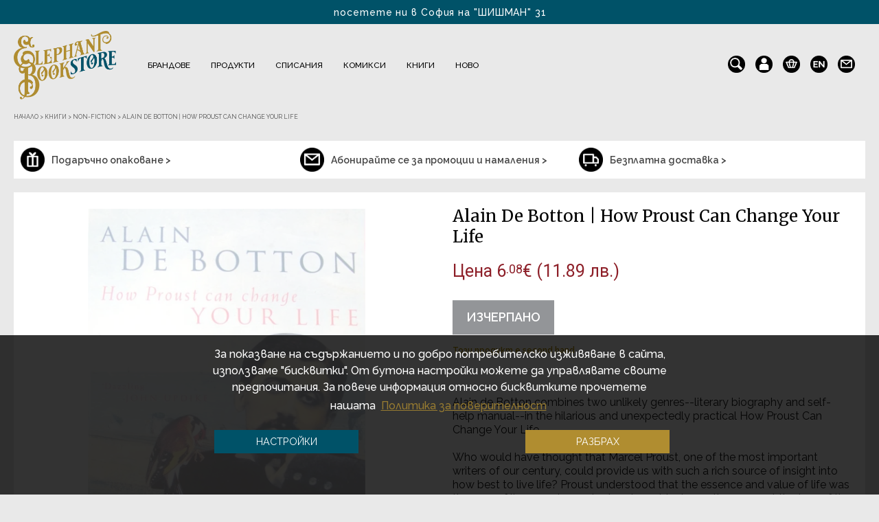

--- FILE ---
content_type: text/html; charset=utf-8
request_url: https://elephantbookstore.com/bg/%D0%BA%D0%BD%D0%B8%D0%B3%D0%B8/non-fiction/alain-de-botton-how-proust-can-change-your-life-p8380c203c479.html
body_size: 33338
content:
<!DOCTYPE html>

<html dir="ltr" lang="bg">

    <head>
		
		<script>setTimeout(function(){!function(f,b,e,v,n,t,s){if(f.fbq)return;n=f.fbq=function(){n.callMethod?n.callMethod.apply(n,arguments):n.queue.push(arguments)};if(!f._fbq)f._fbq=n;n.push=n;n.loaded=!0;n.version='2.0';n.queue=[];t=b.createElement(e);t.async=!0;t.src=v;s=b.getElementsByTagName(e)[0];s.parentNode.insertBefore(t,s)}(window,document,'script','https://elephantbookstore.com/catalog/view/javascript/fbevents/fbevents.js');  fbq('init', '1950958145128044');fbq('track', 'ViewContent', {value: '6.08', currency: 'EUR', content_ids: ['8380'], content_name: 'Alain De Botton | How Proust Can Change Your Life', content_type: 'product', contents: [{"id":"8380","quantity":"0","item_price":6.08}], product_catalog_id:'1463775013788387'});}, 3000)</script>        
		<meta charset="UTF-8" />

        <meta name="viewport" content="width=device-width, minimum-scale=1.0, maximum-scale=1.0" />

        <title>Alain De Botton | How Proust Can Change Your Life | Comics | Elephant Bookstore</title>

        <base href="https://elephantbookstore.com/" />

		<link rel="alternate" href="https://elephantbookstore.com/en/books/non-fiction/alain-de-botton-how-proust-can-change-your-life-p8380c203c479.html" hreflang="en" />
        
        <meta name="description" content="Alain de Botton combines two unlikely genres--literary biography and self-help manual--in the hilarious and unexpectedly practical How Proust Can Change Your Life.

Who would have thought that Marcel Proust, one of the most important writers of our cent" />

        
        
        <meta name="keywords" content= "Alain De Botton | How Proust Can Change Your Life, книги втора ръка, english vintage bookstore, second hand books" />
		
        		
		
		<meta property="og:image" content="https://elephantbookstore.com/image/cachewebp/catalog/products/non-fiction/alain-de-botton-how-proust-can-change-your-life-950x950.webp"/>
		
				
		<meta property="og:image:width" content="950" />
		
		<meta property="og:image:height" content="950" />

        
        <meta property="og:description" content="Alain de Botton combines two unlikely genres--literary biography and self-help manual--in the hilarious and unexpectedly practical How Proust Can Change Your Life.

Who would have thought that Marcel Proust, one of the most important writers of our cent" />

        
        		
		<meta property="og:url" content="https://elephantbookstore.com/bg/%D0%BA%D0%BD%D0%B8%D0%B3%D0%B8/non-fiction/alain-de-botton-how-proust-can-change-your-life-p8380c203c479.html" />
		<meta property="og:type" content="product" />
		<meta property="og:title" content="Alain De Botton | How Proust Can Change Your Life | Comics | Elephant Bookstore" />
		<meta property="og:description" content="Alain de Botton combines two unlikely genres--literary biography and self-help manual--in the hilarious and unexpectedly practical How Proust Can Change Your Life.

Who would have thought that Marcel Proust, one of the most important writers of our cent" />
		<meta property="fb:app_id" content="966242223397117" />

        <meta http-equiv="X-UA-Compatible" content="IE=edge">
<style>
.cc-window.cc-banner{
	display:none;
}
</style>
            
            <link href="https://elephantbookstore.com/image/catalog/icons/favicon.png" rel="icon" />

            
            
            <link href="https://elephantbookstore.com/bg/%D0%BA%D0%BD%D0%B8%D0%B3%D0%B8/non-fiction/alain-de-botton-how-proust-can-change-your-life-p8380c203c479.html" rel="canonical" />

            
			<meta name="linkstant" content="5641978091929600" />
			<link rel="preconnect" href="https://fonts.googleapis.com">
			<link rel="preconnect" href="https://fonts.gstatic.com" crossorigin>
			
			<link rel="preload" href="/catalog/view/javascript/jquery/jquery-2.1.1.min.js" as="script">
            <script src="/catalog/view/javascript/jquery/jquery-2.1.1.min.js" type="text/javascript"></script>

			<link rel="preload" href="/catalog/view/javascript/jquery/ui/jquery-ui.min.js" as="script">
			<script src="/catalog/view/javascript/jquery/ui/jquery-ui.min.js"></script>

			<link rel="preload" href="/catalog/view/javascript/webtitan.js" as="script">
			<script src="/catalog/view/javascript/webtitan.js"></script>
			
            <link rel="preload" href="/catalog/view/javascript/jquery/owl-carousel/owl.carousel.min.js" as="script">
            <script type="text/javascript" src="catalog/view/javascript/jquery/owl-carousel/owl.carousel.min.js" async defer></script>
            
            <link rel="preload" href="catalog/view/javascript/jquery/owl-carousel/owl.carousel.css" as="style" media="screen" onload="this.onload=null;this.rel='stylesheet'">
			<noscript><link href="catalog/view/javascript/jquery/owl-carousel/owl.carousel.css" rel="stylesheet" media="screen" type="text/css" /></noscript>

			<link rel="preload" href="/catalog/view/theme/default/stylesheet/fonts/itcavantgardestd-bold-webfont.woff" as="font" type="font/woff" crossorigin>

			<link rel="preload" href="/catalog/view/theme/default/stylesheet/fonts/Raleway/1Ptsg8zYS_SKggPNyCg4QIFqPfE.woff2" as="font" type="font/woff2" crossorigin>
			<link rel="preload" href="/catalog/view/theme/default/stylesheet/fonts/Raleway/1Ptsg8zYS_SKggPNyCg4SYFqPfE.woff2" as="font" type="font/woff2" crossorigin>
			<link rel="preload" href="/catalog/view/theme/default/stylesheet/fonts/Raleway/1Ptsg8zYS_SKggPNyCg4Q4FqPfE.woff2" as="font" type="font/woff2" crossorigin>
			<link rel="preload" href="/catalog/view/theme/default/stylesheet/fonts/Raleway/1Ptsg8zYS_SKggPNyCg4TYFq.woff2" as="font" type="font/woff2" crossorigin>
			<link rel="preload" href="/catalog/view/theme/default/stylesheet/fonts/Raleway/1Ptug8zYS_SKggPNyCAIT5lu.woff2" as="font" type="font/woff2" crossorigin>
			<link rel="preload" href="/catalog/view/theme/default/stylesheet/fonts/Raleway/1Ptug8zYS_SKggPNyCkIT5lu.woff2" as="font" type="font/woff2" crossorigin>
			<link rel="preload" href="/catalog/view/theme/default/stylesheet/fonts/Raleway/1Ptug8zYS_SKggPNyCMIT5lu.woff2" as="font" type="font/woff2" crossorigin>
			<link rel="preload" href="/catalog/view/theme/default/stylesheet/fonts/Raleway/1Ptug8zYS_SKggPNyC0ITw.woff2" as="font" type="font/woff2" crossorigin>
			
			<link rel="preload" href="/catalog/view/theme/default/stylesheet/fonts/Raleway/1Ptug8zYS_SKggPNyCMIT5lu.woff2" as="font" type="font/woff2" crossorigin>
			<link rel="preload" href="/catalog/view/theme/default/stylesheet/fonts/Raleway/1Ptug8zYS_SKggPNyCkIT5lu.woff2" as="font" type="font/woff2" crossorigin>
			<link rel="preload" href="/catalog/view/theme/default/stylesheet/fonts/Raleway/1Ptug8zYS_SKggPNyCAIT5lu.woff2" as="font" type="font/woff2" crossorigin>
			<link rel="preload" href="/catalog/view/theme/default/stylesheet/fonts/Raleway/1Ptug8zYS_SKggPNyC0ITw.woff2" as="font" type="font/woff2" crossorigin>
			
			<link rel="preload" href="/catalog/view/theme/default/stylesheet/style.css?v=2.01" as="style">
			<link href="/catalog/view/theme/default/stylesheet/style.css?v=2.01" rel="stylesheet" type="text/css" />

			
			<link rel="preload" href="/catalog/view/theme/default/stylesheet/new_checkout.css?v=2.01" as="style">
			<link href="/catalog/view/theme/default/stylesheet/new_checkout.css?v=2.01" rel="stylesheet" type="text/css" />
			
						
			<link rel="preload" href="https://maxcdn.bootstrapcdn.com/font-awesome/4.7.0/css/font-awesome.min.css" as="style" integrity="sha384-wvfXpqpZZVQGK6TAh5PVlGOfQNHSoD2xbE+QkPxCAFlNEevoEH3Sl0sibVcOQVnN" crossorigin="anonymous" type="text/css" onload="this.onload=null;this.rel='stylesheet'">
			<noscript><link href="https://maxcdn.bootstrapcdn.com/font-awesome/4.7.0/css/font-awesome.min.css" rel="stylesheet" type="text/css" integrity="sha384-wvfXpqpZZVQGK6TAh5PVlGOfQNHSoD2xbE+QkPxCAFlNEevoEH3Sl0sibVcOQVnN" crossorigin="anonymous"/></noscript>

            <link rel="preconnect" href="https://fonts.googleapis.com">
			<link rel="preconnect" href="https://fonts.gstatic.com" crossorigin>
			<link href="https://fonts.googleapis.com/css2?family=Merriweather:ital,wght@0,300;0,400;0,700;1,300;1,400;1,700&display=swap" rel="stylesheet">
            <link href="https://fonts.googleapis.com/css2?family=Roboto:ital,wght@0,300;0,400;0,500;0,700;1,300;1,400;1,500;1,700&display=swap" rel="stylesheet">

            
			<link rel="preload" href="catalog/view/javascript/jquery/magnific/magnific-popup.css" as="style" media="screen" onload="this.onload=null;this.rel='stylesheet'">
			<noscript><link href="catalog/view/javascript/jquery/magnific/magnific-popup.css" rel="stylesheet" media="screen" type="text/css" /></noscript>

            
			<link rel="preload" href="catalog/view/javascript/jquery/datetimepicker/bootstrap-datetimepicker.min.css" as="style" media="screen" onload="this.onload=null;this.rel='stylesheet'">
			<noscript><link href="catalog/view/javascript/jquery/datetimepicker/bootstrap-datetimepicker.min.css" rel="stylesheet" media="screen" type="text/css" /></noscript>

            
			<link rel="preload" href="catalog/view/theme/default/template/mt_bnpl_credit/bnpl_product.css" as="style" media="screen" onload="this.onload=null;this.rel='stylesheet'">
			<noscript><link href="catalog/view/theme/default/template/mt_bnpl_credit/bnpl_product.css" rel="stylesheet" media="screen" type="text/css" /></noscript>

            
			<link rel="preload" href="catalog/view/javascript/isenselabs_gdpr/cookieconsent.min.css" as="style" media="screen" onload="this.onload=null;this.rel='stylesheet'">
			<noscript><link href="catalog/view/javascript/isenselabs_gdpr/cookieconsent.min.css" rel="stylesheet" media="screen" type="text/css" /></noscript>

            
			<link rel="preload" href="catalog/view/theme/default/stylesheet/d_ajax_search/d_ajax_search.css" as="style" media="screen" onload="this.onload=null;this.rel='stylesheet'">
			<noscript><link href="catalog/view/theme/default/stylesheet/d_ajax_search/d_ajax_search.css" rel="stylesheet" media="screen" type="text/css" /></noscript>

            	
            
            <link rel="preload" href="/catalog/view/theme/default/stylesheet/main_stylesheet.css?v=2.01" as="style">
			<link href="/catalog/view/theme/default/stylesheet/main_stylesheet.css?v=2.01" rel="stylesheet" type="text/css" />

			<link rel="preload" href="/catalog/view/theme/default/stylesheet/responsive.css?v=2.01" as="style">
			<link href="/catalog/view/theme/default/stylesheet/responsive.css?v=2.01" rel="stylesheet" type="text/css" />

            <script type="text/javascript" src="catalog/view/javascript/bootstrap/js/bootstrap.min.js" async defer></script>
            <script type="text/javascript" src="catalog/view/javascript/jquery/datepicker.min.js" async defer></script>
            
			<link rel="preload" href="catalog/view/javascript/jquery/ui/ui-lightness/jquery-ui.min.css?v=1.12.1" as="style" type="text/css" onload="this.onload=null;this.rel='stylesheet'">
			<noscript><link href="catalog/view/javascript/jquery/ui/ui-lightness/jquery-ui.min.css?v=1.12.1" rel="stylesheet" type="text/css" /></noscript>
			
			<script src="/catalog/view/javascript/common.js?v=2.01" type="text/javascript" async defer></script>
            <script src="/catalog/view/javascript/second_common.js?v=2.01" type="text/javascript" async defer></script>

            			
            <script src="catalog/view/javascript/jquery/magnific/jquery.magnific-popup.min.js" type="text/javascript"></script>

            			
            <script src="catalog/view/javascript/jquery/datetimepicker/moment.js" type="text/javascript"></script>

            			
            <script src="catalog/view/javascript/jquery/datetimepicker/bootstrap-datetimepicker.min.js" type="text/javascript"></script>

            			
            <script src="catalog/view/theme/default/template/mt_bnpl_credit/bnpl_product.js" type="text/javascript"></script>

            			
            <script src="catalog/view/javascript/isenselabs_gdpr/utils.js" type="text/javascript"></script>

            			
            <script src="catalog/view/javascript/isenselabs_gdpr/cookiemanager.js" type="text/javascript"></script>

            			
            <script src="catalog/view/javascript/isenselabs_gdpr/cookieconsent.min.js" type="text/javascript"></script>

            			
            <script src="catalog/view/javascript/d_tinysort/tinysort.min.js" type="text/javascript"></script>

            			
            <script src="catalog/view/javascript/d_tinysort/jquery.tinysort.min.js" type="text/javascript"></script>

            
            <script src="catalog/view/javascript/jquery.cookie.js" async defer></script>
            <script src="catalog/view/javascript/jquery.cookiecuttr.js" async defer></script>

            <script id="recaptcha_script"></script>
		
            <script>
				                function onSubmit(token) {
                    document.getElementById("quick_buy").submit();
                }
            </script>

			<link rel="preload" href="//cdn-images.mailchimp.com/embedcode/classic-10_7.css" as="style" type="text/css" onload="this.onload=null;this.rel='stylesheet'">
			<noscript><link href="//cdn-images.mailchimp.com/embedcode/classic-10_7.css" rel="stylesheet" type="text/css" /></noscript>

			<script id="gtag_js"></script>
			
			<script id="ee_tracking_js" type="text/javascript"></script>
			<script type="application/ld+json">
			{
                "@context": "https://schema.org",
                "@type": [
                "BookStore", 
                "HobbyShop",
                "OnlineStore"
                ],
                "name": "Elephant Bookstore",
                "legalname": "Елефант Букстор ООД",
                "url": "https://elephantbookstore.com",
                "logo": "https://elephantbookstore.com/image/cachewebp/catalog/logo/logo-500x115.webp",
                "image": "https://elephantbookstore.com/image/elephant_bookstore_image.webp",
                "email": "sales(at)elephantbookstore.com",
                "telephone": " +359 886 420 954",
                "description": "Elephant Bookstore е английска винтидж книжарница с не обикновени, нетрадиционни подаръци и идеи от цял свят. Отворени сме за Вас традиционно от 10 ч. до 22 ч. всеки ден, а online магазинът ни доставя покупки навсякъде из страната.",
                "priceRange": "$",
                "address": {
                    "@type": "PostalAddress",
                    "streetAddress": "Цар Иван Шишман 31",
                    "addressLocality": "София",
                    "addressRegion": "София-град",
                    "postalCode": "1000",
                    "addressCountry": "България",
                    "telephone": " +359 886 420 954"
                },
                "hasMap": "https://maps.google.com/maps?cid=11842279126119227214",
                "openingHours": "Mo, Tu, We, Th, Fr, Sa, Su 10:00-21:00",
                "contactPoint": {
                    "@type": "ContactPoint",
                    "contactType": "customer service",
                    "telephone": " +359 886 420 954"
                    }
            }
			</script>
            
    </head>
    <body class=" product-product-8380 product_cat-203_479">

		<div id="fb_window"></div>

        <div id="notify_when_available" class="webtitan_modal hidden" style="display:none;">
            
        </div>
        
        <div id="quick_buy_modal" class="webtitan_modal hidden" style="display:none;">
			<div class="modal-dialog" style="display:none;">
				<div class="webtitan_modal-content">
					<div class="modal-header">
						<button type="button" id="qb_close" class="webtitan_close" data-dismiss="modal" aria-hidden="true">×</button> 
					</div>
					<div class="modal-body">
						<form id="quick_buy">
                        <p class="modal_title">Можете да заявите поръчката си или да продължите да разглеждате.</p>
						<div class="form-group">
							<label>Вашето име</label>
							<input type="text" name="name" id="qb_name" class="form-control" value="">
							<p class="quick_buy_err_name"></p>
						</div>
						<div class="form-group">
							<label>Вашият номер</label>
							<input type="number" name="phone" id="qb_phone" class="form-control" value="">
							<p class="quick_buy_err_phone"></p>
                        </div>
                        <div class="form-group">
							<label>Потвърдете вашия номер</label>
							<input type="number" name="phone" id="qb_phone2" class="form-control" value="">
							<p class="quick_buy_err_phone_confirm"></p>
                        </div>
                        <p class="quick_buy_info">
							Очаквайте позвъняване между 10 и 16 часа в първия делничен ден.<br>Разбира се, можете да ни се обадите и Вие на 0886420954 ! До скоро :)                        </p>
                        <div class="form-group privacy_checkbox">
                            <input type="checkbox" id="privacyCheckbox" name="privacy-policy-checkbox" value="privacyCheckbox" required />
                            <label for="privacyCheckbox">Съгласявам се с <a href="/bg/политика-на-поверителност-i3.html" target="_blank">условията за поверителност</a></label>
							<p class="quick_buy_err_checkbox"></p>
                        </div>
                        <div class="form-group quick_buy_button">
							<button type="button" id="qb_submit" class="btn btn-primary g-recaptcha" data-sitekey="6LedoTEaAAAAAMo05xXNuRqX_wzfyBHmGOC_tBap" data-callback='onSubmit' data-action='submit'>Поръчвам сега</button>
							<button type="button" id="qb_add_more_products" class="btn btn-primary">Искам да избера още продукти</button>
						</div>
                                                <div class="quick_buy_delivery">
                            <b>Кратка информация за доставките:</b><span><br>• Безплатно при поръчка над 79 €<br>• 4.90 € за цялата страна.<br>• 1-2 делнични дни от склада ни в София.<br>• До Вас или до офис на Еконт.<br>• С удоволствие ще опаковаме безплатно покупката Ви за подарък. Само ни кажете! :).</span>                        </div>
                        						</form>
					</div>
				</div>
			</div>
		</div>
		
				<div id="promo_modal" class="webtitan_modal hidden" style="display:none;">
			<div class="modal-dialog" style="display:none;">
				<div class="webtitan_modal-content">
					<div class="modal-header">
						<p class="modal_title">Вече си тръгвате?!</p>
						<button type="button" class="close" data-dismiss="modal" aria-label="Close">
							<span aria-hidden="true">&times;</span>
						</button>
					</div>
					<div class="modal-body">
						<button type="button" id="add_coupon_code" data-cupon_code="151712740081">НАТИСНЕТЕ ТУК</button> и ще получите
						<p>ексклузивни 15% отстъпка ОЩЕ СЕГА ако останете!</p>
					</div>
				</div>
			</div>
		</div>

		<div id="mailchimp_modal" class="webtitan_modal hidden" style="display:none;">
			<div class="modal-dialog" style="display:none;">
				<div class="webtitan_modal-content">
					<p class="modal-title mailchimp_modal_title">САМО ДНЕС:</p>
					<button type="button" class="modal_close" data-dismiss="mailchimp_modal" aria-label="Close">
						<span aria-hidden="true">&times;</span>
					</button>
					<p class="modal-title mailchimp_modal_subtitle">Получете 20% отстъпка</p>
					<p class="raleway_regular mailchimp_info_text">Попълнете Вашите данни за бюлетин, за да получите 20% отстъпка.</p>
					<input class="mailchimp_input" type="text" id="mailchimp_names" name="mailchimp_names" autocomplete="chrome-off" placeholder="Име и фамилия">
					<input class="mailchimp_input" type="text" id="mailchimp_email" name="mailchimp_email" autocomplete="chrome-off" placeholder="E-mail">
					<input class="mailchimp_input" type="text" id="mailchimp_email_confirm" name="mailchimp_email_confirm" autocomplete="chrome-off" placeholder="Потвърдете Вашия e-mail">
					<div class="mailchimp_status_message"></div>
					<div class="mailchimp_aggree_holder">
						<label for="mailchimp_aggree" class="mailchimp_aggree">Информационен бюлетин</label>
						<input type="checkbox" id="mailchimp_aggree" name="mailchimp_aggree" value="yes" checked/>
					</div>
					<button type="button" id="mailchimp_send">ИЗПРАТЕТЕ</button>
					<p class="mailchimp_otpisvane">Можете да се отпишете по всяко време</p>
				</div>
			</div>
		</div>
        <div id="site-background">
            <div class="hidden-background"></div>
            <div class="semi-transparent-background"></div>
            <div id="site-wrapper">
			<header>
                <div id="nav-header">
                    <div id="nav-left" class="cf info-texts">
                        <div class="info-text">посетете ни в София на "ШИШМАН" 31</div>
                        <div class="info-text">БЕЗПЛАТНА ДОСТАВКА ЗА БЪЛГАРИЯ за 1-2 дни</div>
                    </div>
                    <div class="clear"></div>
                </div>

                <div class="header-flex">

                    <div id="nav-logo">
                        <a href="/" class="logo" title="Elephant Bookstore">
                            <img width="500" height="115" itemprop="logo" src="https://elephantbookstore.com/image/cachewebp/catalog/Лого/ELEPHANT_LOGO-290x194.webp" alt="Elephant Bookstore"/>
                        </a>
                    </div>

                    <div id="nav-top" class="cf">

                        <ul id="nav-top-list-mobile">
                            <div class="close-menu" title="Затвори">
                                <i class="fa fa-times" aria-hidden="true"></i>
                            </div>
                            <li class="parent collections drops mobile_menu_icons">
                                <div id="language_links_mobile" class="cf" title="Сменете езика">
                                    <div class="pull-left">
    <form action="https://elephantbookstore.com/index.php?route=common/language/language" method="post" enctype="multipart/form-data" id="language">
        <div class="btn-group">
                        <a href="bg" class="bold">bg</a>
                        <a href="en">en</a>
                    </div>
        <input type="hidden" name="code" value="" />
        <input type="hidden" name="redirect" value="https://elephantbookstore.com/bg/%D0%BA%D0%BD%D0%B8%D0%B3%D0%B8/non-fiction/alain-de-botton-how-proust-can-change-your-life-p8380c203c479.html" />
    </form>
</div>
                                </div>
                                <a href="https://elephantbookstore.com/bg/information/contact.html" class="contacts-icon" title="Контакти">
                                    <img src="/image/icons/newsletter.png" alt="">
                                </a>
                            </li>
                            								<!--
                                <li class="parent collections drops">
                                    <div class="nav-item">
                                        <span class="promo-mobile"><a href="/bg/product/sveti-valentine.html">Свети Валентин</a></span>
                                    </div>
                                </li>
								-->
                                
                                                                    <!-- <li class="parent collections drops">
                                        <div class="nav-item">
                                            <span class="sale-mobile"><a href="/bg/product/promo.html">Разпродажби</a></span>
                                        </div>
                                    </li> -->
                                
                                <!-- <li class="parent collections drops">
                                    <div class="nav-item">
                                        <span class="no-child"><a style="font-weight: 700; color: #8d1f28;" href="/bg/product/sveti-valentine.html">Св. Валентин</a></span>
                                    </div>
                                </li> -->
                                
                                <li class="parent collections drops">
                                    <div class="nav-item">
                                        <span class="new-mobile"><a href="/bg/product/novi-produkti">Ново</a></span>
                                    </div>
                                </li>
								
								<li class="parent collections drops">
									<div class="nav-item">
										<!-- <span class="no-child secret-santa-mobile"><a href="/bg/product/secret-santa">Сикрет Санта</a></span> -->
									</div>
								</li>
                                
                                                        
                            <li class="parent home main">
                                <div class="nav-item">
                                    <span><a href="/">Начало</a></span>
                                </div>
                            </li>

                                                            
                                <li class="parent collections drops">
                                    <div class="nav-item">
                                        <span class="mobilemenu_item brands"><a class="nav_Брандове" href="https://elephantbookstore.com/bg/%D0%B1%D1%80%D0%B0%D0%BD%D0%B4%D0%BE%D0%B2%D0%B5-c226.html">Брандове</a> <span class='mobilemenu_arrow' data-target='Брандове'><i class="fa fa-plus" aria-hidden="true"></i></span></span>
                                    </div>

                                                                
                                        <div class="dd-products clearfix" id="cat_Брандове" style="width: 100%; display:none;"> 
                                            <div class="list"> 
                                                <!-- Подменю продукти --> 
                                                                                                
                                                <!-- Подменю брандове -->
                                                                                                    <div class="submenu-col-1">
                                                        <div class="heading">За фенове</div>
                                                                                                                                                                                                                                                                                                                                                                                                                                                                                                                                                                                                                                                                                <div id="230">
                                                                <a href="https://elephantbookstore.com/bg/%D0%B1%D1%80%D0%B0%D0%BD%D0%B4%D0%BE%D0%B2%D0%B5/dc-marvel-c226c230.html">DC &amp; MARVEL</a>
                                                            </div>
                                                                                                                                                                                                                                                                                                        <div id="654">
                                                                <a href="https://elephantbookstore.com/bg/%D0%B1%D1%80%D0%B0%D0%BD%D0%B4%D0%BE%D0%B2%D0%B5/disney-c226c654.html">Disney</a>
                                                            </div>
                                                                                                                                                                                                                                            <div id="727">
                                                                <a href="https://elephantbookstore.com/bg/%D0%B1%D1%80%D0%B0%D0%BD%D0%B4%D0%BE%D0%B2%D0%B5/dungeons-dragons-c226c727.html">Dungeons &amp; Dragons</a>
                                                            </div>
                                                                                                                                                                                                                                                                                                                                                                    <div id="671">
                                                                <a href="https://elephantbookstore.com/bg/%D0%B1%D1%80%D0%B0%D0%BD%D0%B4%D0%BE%D0%B2%D0%B5/guinness-c226c671.html">Guinness</a>
                                                            </div>
                                                                                                                                                                                                                                                                                                                                                                                                                                                                                                                                                                                                                                                                                                                                                                                                                                                                                                                                                                                                                                                                                                                                                                                <div id="477">
                                                                <a href="https://elephantbookstore.com/bg/%D0%B1%D1%80%D0%B0%D0%BD%D0%B4%D0%BE%D0%B2%D0%B5/rick-and-morty-c226c477.html">Rick and Morty</a>
                                                            </div>
                                                                                                                                                                                <div id="682">
                                                                <a href="https://elephantbookstore.com/bg/%D0%B1%D1%80%D0%B0%D0%BD%D0%B4%D0%BE%D0%B2%D0%B5/stranger-things-c226c682.html">Stranger Things</a>
                                                            </div>
                                                                                                                                                                                                                                                                                                                                                                                                                                                                                            <div id="728">
                                                                <a href="https://elephantbookstore.com/bg/%D0%B1%D1%80%D0%B0%D0%BD%D0%B4%D0%BE%D0%B2%D0%B5/the-witcher-c226c728.html">The Witcher</a>
                                                            </div>
                                                                                                                                                                                <div id="731">
                                                                <a href="https://elephantbookstore.com/bg/%D0%B1%D1%80%D0%B0%D0%BD%D0%B4%D0%BE%D0%B2%D0%B5/wednesday-c226c731.html">Wednesday</a>
                                                            </div>
                                                                                                                                                                                <div id="729">
                                                                <a href="https://elephantbookstore.com/bg/%D0%B1%D1%80%D0%B0%D0%BD%D0%B4%D0%BE%D0%B2%D0%B5/%D0%B0%D0%BB%D0%B8%D1%81%D0%B0-%D0%B2-%D1%81%D1%82%D1%80%D0%B0%D0%BD%D0%B0%D1%82%D0%B0-%D0%BD%D0%B0-%D1%87%D1%83%D0%B4%D0%B5%D1%81%D0%B0%D1%82%D0%B0-c226c729.html">Алиса в Страната на чудесата</a>
                                                            </div>
                                                                                                                                                                                <div id="637">
                                                                <a href="https://elephantbookstore.com/bg/%D0%B1%D1%80%D0%B0%D0%BD%D0%B4%D0%BE%D0%B2%D0%B5/%D0%B2%D0%BB%D0%B0%D1%81%D1%82%D0%B5%D0%BB%D0%B8%D0%BD%D1%8A%D1%82-%D0%BD%D0%B0-%D0%BF%D1%80%D1%8A%D1%81%D1%82%D0%B5%D0%BD%D0%B8%D1%82%D0%B5-c226c637.html">Властелинът на пръстените</a>
                                                            </div>
                                                                                                                                                                                <div id="232">
                                                                <a href="https://elephantbookstore.com/bg/%D0%B1%D1%80%D0%B0%D0%BD%D0%B4%D0%BE%D0%B2%D0%B5/%D0%B8%D0%B3%D1%80%D0%B0-%D0%BD%D0%B0-%D1%82%D1%80%D0%BE%D0%BD%D0%BE%D0%B2%D0%B5-c226c232.html">Игра на тронове</a>
                                                            </div>
                                                                                                                                                                                <div id="726">
                                                                <a href="https://elephantbookstore.com/bg/%D0%B1%D1%80%D0%B0%D0%BD%D0%B4%D0%BE%D0%B2%D0%B5/%D0%BA%D0%BE%D1%88%D0%BC%D0%B0%D1%80%D1%8A%D1%82-%D0%BF%D1%80%D0%B5%D0%B4%D0%B8-%D0%BA%D0%BE%D0%BB%D0%B5%D0%B4%D0%B0-c226c726.html">Кошмарът преди Коледа</a>
                                                            </div>
                                                                                                                                                                                <div id="231">
                                                                <a href="https://elephantbookstore.com/bg/%D0%B1%D1%80%D0%B0%D0%BD%D0%B4%D0%BE%D0%B2%D0%B5/%D0%BC%D0%B5%D0%B6%D0%B4%D1%83%D0%B7%D0%B2%D0%B5%D0%B7%D0%B4%D0%BD%D0%B8-%D0%B2%D0%BE%D0%B9%D0%BD%D0%B8-c226c231.html">Междузвездни войни</a>
                                                            </div>
                                                                                                                                                                                <div id="229">
                                                                <a href="https://elephantbookstore.com/bg/%D0%B1%D1%80%D0%B0%D0%BD%D0%B4%D0%BE%D0%B2%D0%B5/%D0%BC%D1%83%D0%BC%D0%B8%D0%BD%D0%B8-c226c229.html">Мумини</a>
                                                            </div>
                                                                                                                                                                                <div id="338">
                                                                <a href="https://elephantbookstore.com/bg/%D0%B1%D1%80%D0%B0%D0%BD%D0%B4%D0%BE%D0%B2%D0%B5/%D0%BF%D0%B8%D0%BF%D0%B8-%D0%B4%D1%8A%D0%BB%D0%B3%D0%BE%D1%82%D0%BE-%D1%87%D0%BE%D1%80%D0%B0%D0%BF%D1%87%D0%B5-c226c338.html">Пипи Дългото Чорапче</a>
                                                            </div>
                                                                                                                                                                                <div id="446">
                                                                <a href="https://elephantbookstore.com/bg/%D0%B1%D1%80%D0%B0%D0%BD%D0%B4%D0%BE%D0%B2%D0%B5/%D0%BF%D1%80%D0%B8%D1%8F%D1%82%D0%B5%D0%BB%D0%B8-c226c446.html">Приятели</a>
                                                            </div>
                                                                                                                                                                                <div id="372">
                                                                <a href="https://elephantbookstore.com/bg/%D0%B1%D1%80%D0%B0%D0%BD%D0%B4%D0%BE%D0%B2%D0%B5/%D1%85%D0%B0%D1%80%D0%B8-%D0%BF%D0%BE%D1%82%D1%8A%D1%80-c226c372.html">Хари Потър</a>
                                                            </div>
                                                                                                                                                                                <div id="732">
                                                                <a href="https://elephantbookstore.com/bg/%D0%B1%D1%80%D0%B0%D0%BD%D0%B4%D0%BE%D0%B2%D0%B5/%D1%85%D1%80%D0%B8%D1%81%D1%82%D0%BE-%D0%BA%D0%BE%D0%BC%D0%B0%D1%80%D0%BD%D0%B8%D1%86%D0%BA%D0%B8-c226c732.html">Христо Комарницки</a>
                                                            </div>
                                                                                                                                                                                <div id="504">
                                                                <a href="https://elephantbookstore.com/bg/%D0%B1%D1%80%D0%B0%D0%BD%D0%B4%D0%BE%D0%B2%D0%B5/%D1%8F%D1%81%D0%B5%D0%BD-%D0%B3%D1%8E%D0%B7%D0%B5%D0%BB%D0%B5%D0%B2-c226c504.html">Ясен Гюзелев</a>
                                                            </div>
                                                                                                            </div>
                                                    <div class="submenu-col-2">
                                                        <div class="heading">Основни брандове</div>
                                                                                                                                                                                                                                                                                                                                                                    <div id="610">
                                                                <a href="https://elephantbookstore.com/bg/%D0%B1%D1%80%D0%B0%D0%BD%D0%B4%D0%BE%D0%B2%D0%B5/captain-fawcett-c226c610.html">Captain Fawcett</a>
                                                            </div>
                                                                                                                                                                                                                                                                                                                                                                                                                                                                                                                                                        <div id="686">
                                                                <a href="https://elephantbookstore.com/bg/%D0%B1%D1%80%D0%B0%D0%BD%D0%B4%D0%BE%D0%B2%D0%B5/designworks-ink-c226c686.html">Designworks ink</a>
                                                            </div>
                                                                                                                                                                                                                                            <div id="734">
                                                                <a href="https://elephantbookstore.com/bg/%D0%B1%D1%80%D0%B0%D0%BD%D0%B4%D0%BE%D0%B2%D0%B5/drag-queens-collection-bulgaria-c226c734.html">Drag Queens Collection Bulgaria</a>
                                                            </div>
                                                                                                                                                                                                                                                                                                                                                                    <div id="228">
                                                                <a href="https://elephantbookstore.com/bg/%D0%B1%D1%80%D0%B0%D0%BD%D0%B4%D0%BE%D0%B2%D0%B5/gentlemen-s-hardware-c226c228.html">Gentlemen’s Hardware</a>
                                                            </div>
                                                                                                                                                                                                                                            <div id="411">
                                                                <a href="https://elephantbookstore.com/bg/%D0%B1%D1%80%D0%B0%D0%BD%D0%B4%D0%BE%D0%B2%D0%B5/half-moon-bay-c226c411.html">Half Moon Bay</a>
                                                            </div>
                                                                                                                                                                                                                                                                                                                                                                    <div id="702">
                                                                <a href="https://elephantbookstore.com/bg/%D0%B1%D1%80%D0%B0%D0%BD%D0%B4%D0%BE%D0%B2%D0%B5/kikkerland-c226c702.html">Kikkerland</a>
                                                            </div>
                                                                                                                                                                                                                                                                                                                                                                    <div id="609">
                                                                <a href="https://elephantbookstore.com/bg/%D0%B1%D1%80%D0%B0%D0%BD%D0%B4%D0%BE%D0%B2%D0%B5/muurla-c226c609.html">Muurla </a>
                                                            </div>
                                                                                                                                                                                                                                            <div id="415">
                                                                <a href="https://elephantbookstore.com/bg/%D0%B1%D1%80%D0%B0%D0%BD%D0%B4%D0%BE%D0%B2%D0%B5/ny-puzzle-co-c226c415.html">NY Puzzle Co.</a>
                                                            </div>
                                                                                                                                                                                                                                            <div id="716">
                                                                <a href="https://elephantbookstore.com/bg/%D0%B1%D1%80%D0%B0%D0%BD%D0%B4%D0%BE%D0%B2%D0%B5/paddywax-c226c716.html">Paddywax</a>
                                                            </div>
                                                                                                                                                                                                                                                                                                                                                                                                                                                                                                                                                                                                                    <div id="613">
                                                                <a href="https://elephantbookstore.com/bg/%D0%B1%D1%80%D0%B0%D0%BD%D0%B4%D0%BE%D0%B2%D0%B5/the-noble-collection-c226c613.html">The Noble Collection</a>
                                                            </div>
                                                                                                                                                                                                                                                                                                                                                                                                                                                                                                                                                                                                                                                                                                                                                                                                                                                                                                                                                                                                                                                    <a href="#" class="see-all-brands">Вижте още брандове</a>                                                        
                                                    </div>
                                                    <div class="hidden-brands">
                                                        <div class="hide-menu-brands" title="Затвори">
                                                            <i class="fa fa-times" aria-hidden="true"></i>
                                                        </div>
                                                                                                                                                                                <div id="404">
                                                                <a href="https://elephantbookstore.com/bg/%D0%B1%D1%80%D0%B0%D0%BD%D0%B4%D0%BE%D0%B2%D0%B5/1dea-me-c226c404.html">1dea.me</a>
                                                            </div>
                                                                                                                                                                                <div id="488">
                                                                <a href="https://elephantbookstore.com/bg/%D0%B1%D1%80%D0%B0%D0%BD%D0%B4%D0%BE%D0%B2%D0%B5/adrian-higgins-c226c488.html">Adrian Higgins </a>
                                                            </div>
                                                                                                                                                                                <div id="381">
                                                                <a href="https://elephantbookstore.com/bg/%D0%B1%D1%80%D0%B0%D0%BD%D0%B4%D0%BE%D0%B2%D0%B5/banksy-style-c226c381.html">BANKSY style </a>
                                                            </div>
                                                                                                                                                                                                                                            <div id="735">
                                                                <a href="https://elephantbookstore.com/bg/%D0%B1%D1%80%D0%B0%D0%BD%D0%B4%D0%BE%D0%B2%D0%B5/catch-your-wind-c226c735.html">Catch Your Wind</a>
                                                            </div>
                                                                                                                                                                                <div id="657">
                                                                <a href="https://elephantbookstore.com/bg/%D0%B1%D1%80%D0%B0%D0%BD%D0%B4%D0%BE%D0%B2%D0%B5/cinereplicas-c226c657.html">Cinereplicas</a>
                                                            </div>
                                                                                                                                                                                <div id="650">
                                                                <a href="https://elephantbookstore.com/bg/%D0%B1%D1%80%D0%B0%D0%BD%D0%B4%D0%BE%D0%B2%D0%B5/condoms-callvin-c226c650.html">Condoms Callvin </a>
                                                            </div>
                                                                                                                                                                                <div id="623">
                                                                <a href="https://elephantbookstore.com/bg/%D0%B1%D1%80%D0%B0%D0%BD%D0%B4%D0%BE%D0%B2%D0%B5/david-shrigley-c226c623.html">David Shrigley</a>
                                                            </div>
                                                                                                                                                                                                                                            <div id="632">
                                                                <a href="https://elephantbookstore.com/bg/%D0%B1%D1%80%D0%B0%D0%BD%D0%B4%D0%BE%D0%B2%D0%B5/dean-morris-cards-c226c632.html">Dean Morris Cards</a>
                                                            </div>
                                                                                                                                                                                                                                                                                                                                                                                                                                <div id="724">
                                                                <a href="https://elephantbookstore.com/bg/%D0%B1%D1%80%D0%B0%D0%BD%D0%B4%D0%BE%D0%B2%D0%B5/field-and-wonder-c226c724.html">Field and Wonder</a>
                                                            </div>
                                                                                                                                                                                <div id="219">
                                                                <a href="https://elephantbookstore.com/bg/%D0%B1%D1%80%D0%B0%D0%BD%D0%B4%D0%BE%D0%B2%D0%B5/fresh-cards-c226c219.html">Fresh Cards</a>
                                                            </div>
                                                                                                                                                                                                                                                                                                                                                                    <div id="736">
                                                                <a href="https://elephantbookstore.com/bg/%D0%B1%D1%80%D0%B0%D0%BD%D0%B4%D0%BE%D0%B2%D0%B5/here-s-how-c226c736.html">Here's How</a>
                                                            </div>
                                                                                                                                                                                <div id="649">
                                                                <a href="https://elephantbookstore.com/bg/%D0%B1%D1%80%D0%B0%D0%BD%D0%B4%D0%BE%D0%B2%D0%B5/ice-house-books-c226c649.html">Ice House Books</a>
                                                            </div>
                                                                                                                                                                                <div id="664">
                                                                <a href="https://elephantbookstore.com/bg/%D0%B1%D1%80%D0%B0%D0%BD%D0%B4%D0%BE%D0%B2%D0%B5/jim-ll-paint-it-c226c664.html">Jim'll Paint It</a>
                                                            </div>
                                                                                                                                                                                                                                            <div id="685">
                                                                <a href="https://elephantbookstore.com/bg/%D0%B1%D1%80%D0%B0%D0%BD%D0%B4%D0%BE%D0%B2%D0%B5/mad-party-games-c226c685.html">Mad Party Games</a>
                                                            </div>
                                                                                                                                                                                <div id="635">
                                                                <a href="https://elephantbookstore.com/bg/%D0%B1%D1%80%D0%B0%D0%BD%D0%B4%D0%BE%D0%B2%D0%B5/minalima-c226c635.html">MinaLima</a>
                                                            </div>
                                                                                                                                                                                <div id="662">
                                                                <a href="https://elephantbookstore.com/bg/%D0%B1%D1%80%D0%B0%D0%BD%D0%B4%D0%BE%D0%B2%D0%B5/montegrappa-c226c662.html">Montegrappa</a>
                                                            </div>
                                                                                                                                                                                                                                            <div id="683">
                                                                <a href="https://elephantbookstore.com/bg/%D0%B1%D1%80%D0%B0%D0%BD%D0%B4%D0%BE%D0%B2%D0%B5/nostalgic-art-c226c683.html">Nostalgic Art</a>
                                                            </div>
                                                                                                                                                                                                                                            <div id="640">
                                                                <a href="https://elephantbookstore.com/bg/%D0%B1%D1%80%D0%B0%D0%BD%D0%B4%D0%BE%D0%B2%D0%B5/ohh-deer-c226c640.html">Ohh Deer</a>
                                                            </div>
                                                                                                                                                                                                                                            <div id="677">
                                                                <a href="https://elephantbookstore.com/bg/%D0%B1%D1%80%D0%B0%D0%BD%D0%B4%D0%BE%D0%B2%D0%B5/porto-folio-c226c677.html">Porto Folio</a>
                                                            </div>
                                                                                                                                                                                <div id="737">
                                                                <a href="https://elephantbookstore.com/bg/%D0%B1%D1%80%D0%B0%D0%BD%D0%B4%D0%BE%D0%B2%D0%B5/proud-london-cards-c226c737.html">Proud London Cards</a>
                                                            </div>
                                                                                                                                                                                <div id="672">
                                                                <a href="https://elephantbookstore.com/bg/%D0%B1%D1%80%D0%B0%D0%BD%D0%B4%D0%BE%D0%B2%D0%B5/pyramid-c226c672.html">Pyramid</a>
                                                            </div>
                                                                                                                                                                                                                                                                                                        <div id="487">
                                                                <a href="https://elephantbookstore.com/bg/%D0%B1%D1%80%D0%B0%D0%BD%D0%B4%D0%BE%D0%B2%D0%B5/the-art-file-c226c487.html">The Art File</a>
                                                            </div>
                                                                                                                                                                                <div id="553">
                                                                <a href="https://elephantbookstore.com/bg/%D0%B1%D1%80%D0%B0%D0%BD%D0%B4%D0%BE%D0%B2%D0%B5/the-beatles-c226c553.html">The Beatles </a>
                                                            </div>
                                                                                                                                                                                                                                            <div id="684">
                                                                <a href="https://elephantbookstore.com/bg/%D0%B1%D1%80%D0%B0%D0%BD%D0%B4%D0%BE%D0%B2%D0%B5/the-queer-store-c226c684.html">The Queer Store</a>
                                                            </div>
                                                                                                                                                                                <div id="248">
                                                                <a href="https://elephantbookstore.com/bg/%D0%B1%D1%80%D0%B0%D0%BD%D0%B4%D0%BE%D0%B2%D0%B5/the-unemployed-philosophers-guild-c226c248.html">The Unemployed Philosophers Guild</a>
                                                            </div>
                                                                                                                                                                                                                                                                                                                                                                                                                                                                                                                                                                                                                                                                                                                                                                                                                                                                                                                        </div>
                                                
                                                <!-- Подменю списания -->
                                                
                                                <!-- Подменю комикси -->
                                                
                                                <!-- Подменю книги -->
                                                                                            </div>
                                        </div>                              
                                                                    </li>

                                                            
                                <li class="parent collections drops">
                                    <div class="nav-item">
                                        <span class="mobilemenu_item "><a class="nav_Подаръци" href="https://elephantbookstore.com/bg/%D0%BF%D0%BE%D0%B4%D0%B0%D1%80%D1%8A%D1%86%D0%B8-c212.html">Продукти</a> <span class='mobilemenu_arrow' data-target='Подаръци'><i class="fa fa-plus" aria-hidden="true"></i></span></span>
                                    </div>

                                                                
                                        <div class="dd-products clearfix" id="cat_Подаръци" style="width: 100%; display:none;"> 
                                            <div class="list"> 
                                                <!-- Подменю продукти --> 
                                                                                                    <div class="submenu-col-1">
                                                        <div class="heading">За Подаръци</div>
                                                        <!-- Опаковане Картички -->
                                                                                                                                                                                                                                                                                                                                                                                                                                                                                                                                                                                                                                                                                                                                                                                                                                                                                                                                                                                                                                                                                                                                                                                                                                                                                                                                                                                                                                                                                                                                                                                                                                    <div id="237">
                                                                    <a href="https://elephantbookstore.com/bg/%D0%BF%D0%BE%D0%B4%D0%B0%D1%80%D1%8A%D1%86%D0%B8/%D0%BA%D0%B0%D1%80%D1%82%D0%B8%D1%87%D0%BA%D0%B8-c212c237.html">Картички</a>
                                                                </div>
                                                                                                                                                                                                                                                                                                                                                                                                                                                                                                                                                                                                                                                                                                                                                                                                                                                                                                                                                                                                                                                                                                                                                                                                                                                                                                                                                                                                                                                                                                                                                                                                                                                                                                                                                                                                                                                                                                                                                                                                                                                                                                                                                                                                                                                                                                                                                                                                                                                                                                                                                                                                                                                                                                                                                                                                                                                                                                                                                                                                                                                                                                                                                                                                                                                                                                                                                                                                                                        <!-- Подаръци за деца -->
                                                                                                                                                                                                                                                                                                                                                                                                                                                                                                                                                                                                                                                                                                                                                                                                                                                                                                                                                                                                                                                                                                                                                                                                                                                                                                                                                                                                                                                                                                                                                                                                                                                                                                                                                                                                                                                                                                                                                                                                                                                                                                                                                                                                                                                                                                                                                                                                                                                                                                                                                                                                                                                                                                                        <div id="218">
                                                                    <a href="https://elephantbookstore.com/bg/%D0%BF%D0%BE%D0%B4%D0%B0%D1%80%D1%8A%D1%86%D0%B8/%D0%BF%D0%BE%D0%B4%D0%B0%D1%80%D1%8A%D1%86%D0%B8-%D0%B7%D0%B0-%D0%B4%D0%B5%D1%86%D0%B0-c212c218.html">Подаръци за деца</a>
                                                                </div>
                                                                                                                                                                                                                                                                                                                                                                                                                                                                                                                                                                                                                                                                                                                                                                                                                                                                                                                                                                                                                                                                                                                                                                                                                                                                                                                                                                                                                                                                                                                                                                                                                                                                                                                                                                                                                                                                                                                                                                                                                                                                                                                                                                                                                                                                                                                                                    <!-- Подаръци за дами -->
                                                                                                                                                                                                                                                                                                                                                                                                                                                                                                                                                                                                                                                                                                                                                                                                                                                                                                                                                                                                                                                                                                                                                                                                                                                                                                                                                                                                                                                                                                                                                                                                                                                                                                                                                                                                                                                                                                                                                                                                                                                                                                                                                                                                                                                                                                                                                                                                                                                                                                                                                                                                    <div id="698">
                                                                    <a href="https://elephantbookstore.com/bg/%D0%BF%D0%BE%D0%B4%D0%B0%D1%80%D1%8A%D1%86%D0%B8/%D0%BF%D0%BE%D0%B4%D0%B0%D1%80%D1%8A%D1%86%D0%B8-%D0%B7%D0%B0-%D0%B4%D0%B0%D0%BC%D0%B8-c212c698.html">Подаръци за дами</a>
                                                                </div>
                                                                                                                                                                                                                                                                                                                                                                                                                                                                                                                                                                                                                                                                                                                                                                                                                                                                                                                                                                                                                                                                                                                                                                                                                                                                                                                                                                                                                                                                                                                                                                                                                                                                                                                                                                                                                                                                                                                                                                                                                                                                                                                                                                                                                                                                                                                                                                                                                                                                        <!-- Подаръци за джентълмени -->
                                                                                                                                                                                                                                                                                                                                                                                                                                                                                                                                                                                                                                                                                                                                                                                                                                                                                                                                                                                                                                                                                                                                                                                                                                                                                                                                                                                                                                                                                                                                                                                                                                                                                                                                                                                                                                                                                                                                                                                                                                                                                                                                                                                                                                                                                                                                                                                                                                                                                                                                                                                                                                                                                                                                                                                                                                            <div id="376">
                                                                    <a href="https://elephantbookstore.com/bg/%D0%BF%D0%BE%D0%B4%D0%B0%D1%80%D1%8A%D1%86%D0%B8/%D0%BF%D0%BE%D0%B4%D0%B0%D1%80%D1%8A%D1%86%D0%B8-%D0%B7%D0%B0-%D0%B4%D0%B6%D0%B5%D0%BD%D1%82%D1%8A%D0%BB%D0%BC%D0%B5%D0%BD%D0%B8-c212c376.html">Подаръци за джентълмени</a>
                                                                </div>
                                                                                                                                                                                                                                                                                                                                                                                                                                                                                                                                                                                                                                                                                                                                                                                                                                                                                                                                                                                                                                                                                                                                                                                                                                                                                                                                                                                                                                                                                                                                                                                                                                                                                                                                                                                                                                                                                                                                                                                                                                                                                                                                                                                                                                <!-- Подаръци за дома -->
                                                                                                                                                                                                                                                                                                                                                                                                                                                                                                                                                                                                                                                                                                                                                                                                                                                                                                                                                                                                                                                                                                                                                                                                                                                                                                                                                                                                                                                                                                                                                                                                                                                                                                                                                                                                                                                                                                                                                                                                                                                                                                                                                                                                                                                                                                                                                                                                                                                                                                                                                                                                                                                                                                                                                                                                                                                                                                                                                                <div id="554">
                                                                    <a href="https://elephantbookstore.com/bg/%D0%BF%D0%BE%D0%B4%D0%B0%D1%80%D1%8A%D1%86%D0%B8/%D0%BF%D0%BE%D0%B4%D0%B0%D1%80%D1%8A%D1%86%D0%B8-%D0%B7%D0%B0-%D0%B4%D0%BE%D0%BC%D0%B0-c212c554.html">Подаръци за дома</a>
                                                                </div>
                                                                                                                                                                                                                                                                                                                                                                                                                                                                                                                                                                                                                                                                                                                                                                                                                                                                                                                                                                                                                                                                                                                                                                                                                                                                                                                                                                                                                                                                                                                                                                                                                                                                                                                                                                                                                                                                                                                                                                                                                                                                                                            <!-- Подаръци за приключенци -->
                                                                                                                                                                                                                                                                                                                                                                                                                                                                                                                                                                                                                                                                                                                                                                                                                                                                                                                                                                                                                                                                                                                                                                                                                                                                                                                                                                                                                                                                                                                                                                                                                                                                                                                                                                                                                                                                                                                                                                                                                                                                                                                                                                                                                                                                                                                                                                                                                                                                                                                                                                                                                                                                                                                                                                                                                                                                                                                                                                                                                                                                                                                                                                                                        <div id="217">
                                                                    <a href="https://elephantbookstore.com/bg/%D0%BF%D0%BE%D0%B4%D0%B0%D1%80%D1%8A%D1%86%D0%B8/%D0%BF%D0%BE%D0%B4%D0%B0%D1%80%D1%8A%D1%86%D0%B8-%D0%B7%D0%B0-%D0%BF%D1%8A%D1%82%D0%B5%D1%88%D0%B5%D1%81%D1%82%D0%B2%D0%B5%D0%BD%D0%B8%D1%86%D0%B8-c212c217.html">Подаръци за пътешественици</a>
                                                                </div>
                                                                                                                                                                                                                                                                                                                                                                                                                                                                                                                                                                                                                                                                                                                                                                                                                                                                                                                                                                                                                                                                                                                                                                                                                                                                                                                                                                                                                                                                                                                                                                                                                                                                                                                                                                                                                                                                    <!-- Подаръци за рожден ден -->
                                                                                                                                                                                                                                                                                                                                                                                                                                                                                                                                                                                                                                                                                                                                                                                                                                                                                                                                                                                                                                                                                                                                                                                                                                                                                                                                                                                                                                                                                                                                                                                                                                                                                                                                                                                                                                                                                                                                                                                                                                                                                                                                                                                                                                                                                                                                                                                                                                                                                                                                                                                                                                                                                                                                                                                                                                                                                                                                                                                                                                                                                                                                                                                                                                                                                                                            <div id="701">
                                                                    <a href="https://elephantbookstore.com/bg/%D0%BF%D0%BE%D0%B4%D0%B0%D1%80%D1%8A%D1%86%D0%B8/%D0%BF%D0%BE%D0%B4%D0%B0%D1%80%D1%8A%D1%86%D0%B8-%D0%B7%D0%B0-%D1%80%D0%BE%D0%B6%D0%B4%D0%B5%D0%BD-%D0%B4%D0%B5%D0%BD-c212c701.html">Подаръци за рожден ден</a>
                                                                </div>
                                                                                                                                                                                                                                                                                                                                                                                                                                                                                                                                                                                                                                                                                                                                                                                                                                                                                                                                                                                                                                                                                                                                                                                                                                                                                                                                                                                                                                                                                                                                                                                                                                                                                                                                                <!-- Подаръци за сватба -->
                                                                                                                                                                                                                                                                                                                                                                                                                                                                                                                                                                                                                                                                                                                                                                                                                                                                                                                                                                                                                                                                                                                                                                                                                                                                                                                                                                                                                                                                                                                                                                                                                                                                                                                                                                                                                                                                                                                                                                                                                                                                                                                                                                                                                                                                                                                                                                                                                                                                                                                                                                                                                                                                                                                                                                                                                                                                                                                                                                                                                                                                                                                                                                                                                                                                                                                                                                                                                                                <div id="628">
                                                                    <a href="https://elephantbookstore.com/bg/%D0%BF%D0%BE%D0%B4%D0%B0%D1%80%D1%8A%D1%86%D0%B8/%D0%BF%D0%BE%D0%B4%D0%B0%D1%80%D1%8A%D1%86%D0%B8-%D0%B7%D0%B0-%D1%81%D0%B2%D0%B0%D1%82%D0%B1%D0%B0-c212c628.html">Подаръци за сватба</a>
                                                                </div>
                                                                                                                                                                                                                                                                                                                                                                                                                                                                                                                                                                                                                                                                                                                                                                                                                                                                                                                                                                                                                                                                                                                                                                                                                                                                                                                                                                                                                                                                                                                                                                                                                            <!-- Подаръци за Коледа -->
                                                                                                                                                                                                                                                                                                                                                                                                                                                                                                                                                                                                                                                                                                                                                                                                                                                                                                                                                                                                                                                                                                                                                                                                                                                                                                                                                                                                                                                                                                                                                                                                                                                                                                                                                                                                                                                                                                                                                                                                                                                                                                                                                                                                                                                                                                                                                                                                                                                                                                                                                                                                                                                                                                                                                                                                                                                                                                                                                                                                                                                                                    <div id="303" class="christmas_gifts">
                                                                    <a href="https://elephantbookstore.com/bg/%D0%BF%D0%BE%D0%B4%D0%B0%D1%80%D1%8A%D1%86%D0%B8/%D0%BF%D0%BE%D0%B4%D0%B0%D1%80%D1%8A%D1%86%D0%B8-%D0%B7%D0%B0-%D0%BA%D0%BE%D0%BB%D0%B5%D0%B4%D0%B0-c212c303.html">Подаръци за Коледа</a>
                                                                </div>
                                                                                                                                                                                                                                                                                                                                                                                                                                                                                                                                                                                                                                                                                                                                                                                                                                                                                                                                                                                                                                                                                                                                                                                                                                                                                                                                                                                                                                                                                                                                                                                                                                                                                                                                                                                                                                                                                                                                                                                        <!-- Подаръци за Свети Валентин -->
                                                        <div id="" class="">
                                                            <a href="/bg/product/sveti-valentine.html">Подаръци за Св. Валентин</a>
                                                        </div>
                                                        <!-- Антикварни подаръци -->
                                                                                                                                                                                                                                                                                                                                                                                                                                                                                                                                                                                                                                                                    <div id="547">
                                                                    <a href="https://elephantbookstore.com/bg/%D0%BF%D0%BE%D0%B4%D0%B0%D1%80%D1%8A%D1%86%D0%B8/%D0%B0%D0%BD%D1%82%D0%B8%D0%BA%D0%B2%D0%B0%D1%80%D0%BD%D0%B8-%D0%BF%D0%BE%D0%B4%D0%B0%D1%80%D1%8A%D1%86%D0%B8-c212c547.html">Антикварни подаръци</a>
                                                                </div>
                                                                                                                                                                                                                                                                                                                                                                                                                                                                                                                                                                                                                                                                                                                                                                                                                                                                                                                                                                                                                                                                                                                                                                                                                                                                                                                                                                                                                                                                                                                                                                                                                                                                                                                                                                                                                                                                                                                                                                                                                                                                                                                                                                                                                                                                                                                                                                                                                                                                                                                                                                                                                                                                                                                                                                                                                                                                                                                                                                                                                                                                                                                                                                                                                                                                                                                                                                                                                                                                                                                                                                                                                                                                                                                                                                                                                                                                                                                                                                                                                                                                                                                                                                                                                                                                                                                                                														<!-- Сикрет Санта -->
                                                        <div id="" class="secret_santa">
                                                            <a href="/bg/product/secret-santa">Сикрет Санта</a>
                                                        </div>
                                                        <!-- Чаши за подарък -->
                                                                                                                                                                                                                                                                                                                                                                                                                                                                                                                                                                                                                                                                                                                                                                                                                                                                                                                                                                                                                                                                                                                                                                                                                                                                                                                                                                                                                                                                                                                                                                                                                                                                                                                                                                                                                                                                                                                                                                                                                                                                                                                                                                                                                                                                                                                                                                                                                                                                                                                                                                                                                                                                                                                                                                                                                                                                                                                                                                                                                                                                                                                                                                                                                                                                                                                                                                                                                                                                                                                                                                                                                                                                                                                                                                                                                                                                                                                                                                                                                                                                                                                                                                                                                                                                                                                                                                                                                                                                                                                                                                                                                                                        <div id="642">
                                                                    <a href="https://elephantbookstore.com/bg/%D0%BF%D0%BE%D0%B4%D0%B0%D1%80%D1%8A%D1%86%D0%B8/%D1%87%D0%B0%D1%88%D0%B8-%D0%B7%D0%B0-%D0%BF%D0%BE%D0%B4%D0%B0%D1%80%D1%8A%D0%BA-c212c642.html">Чаши за подарък</a>
                                                                </div>
                                                                                                                                                                                                                                                                                                                                                                                                                    <!-- Опаковане на подаръци -->
                                                                                                                                                                                                                                                                                                                                                                                                                                                                                                                                                                                                                                                                                                                                                                                                                                                                                                                                                                                                                                                                                                                                                                                                                                                                                                                                                                                                                                                                                                                                                                                                                                                                                                                                                                                                                                                                                                                                                                                                                                                                                                                                                                                                                                        <div id="326">
                                                                    <a href="https://elephantbookstore.com/bg/%D0%BF%D0%BE%D0%B4%D0%B0%D1%80%D1%8A%D1%86%D0%B8/%D0%BE%D0%BF%D0%B0%D0%BA%D0%BE%D0%B2%D0%B0%D0%BD%D0%B5-%D0%BD%D0%B0-%D0%BF%D0%BE%D0%B4%D0%B0%D1%80%D1%8A%D1%86%D0%B8-c212c326.html">Опаковане на подаръци </a>
                                                                </div>
                                                                                                                                                                                                                                                                                                                                                                                                                                                                                                                                                                                                                                                                                                                                                                                                                                                                                                                                                                                                                                                                                                                                                                                                                                                                                                                                                                                                                                                                                                                                                                                                                                                                                                                                                                                                                                                                                                                                                                                                                                                                                                                                                                                                                                                                                                                                                                                                                                                                                                                                                                                                                                                                                                                                                                                                                                </div>
                                                    <div class="submenu-col-2">
                                                        <div class="heading">Продукти</div>
                                                                                                                                                                                                                                        <div id="697">
                                                                <a href="https://elephantbookstore.com/bg/%D0%BF%D0%BE%D0%B4%D0%B0%D1%80%D1%8A%D1%86%D0%B8/friends-of-dorothy-c212c697.html">Friends of Dorothy </a>
                                                            </div>
                                                                                                                                                                                <div id="694">
                                                                <a href="https://elephantbookstore.com/bg/%D0%BF%D0%BE%D0%B4%D0%B0%D1%80%D1%8A%D1%86%D0%B8/ukraine-support-c212c694.html">Ukraine Support</a>
                                                            </div>
                                                                                                                                                                                <div id="675">
                                                                <a href="https://elephantbookstore.com/bg/%D0%BF%D0%BE%D0%B4%D0%B0%D1%80%D1%8A%D1%86%D0%B8/witchy-things-c212c675.html">Witchy Things</a>
                                                            </div>
                                                                                                                                                                                <div id="690">
                                                                <a href="https://elephantbookstore.com/bg/%D0%BF%D0%BE%D0%B4%D0%B0%D1%80%D1%8A%D1%86%D0%B8/%D0%B0%D0%B2%D1%82%D0%BE%D0%B3%D1%80%D0%B0%D1%84%D0%B8-c212c690.html">Автографи </a>
                                                            </div>
                                                                                                                                                                                                                                            <div id="668">
                                                                <a href="https://elephantbookstore.com/bg/%D0%BF%D0%BE%D0%B4%D0%B0%D1%80%D1%8A%D1%86%D0%B8/%D0%B1%D1%83%D1%82%D0%B8%D0%BB%D0%BA%D0%B8-%D0%B8-%D0%BC%D0%B0%D0%BD%D0%B5%D1%80%D0%BA%D0%B8-c212c668.html">Бутилки и манерки</a>
                                                            </div>
                                                                                                                                                                                <div id="370">
                                                                <a href="https://elephantbookstore.com/bg/%D0%BF%D0%BE%D0%B4%D0%B0%D1%80%D1%8A%D1%86%D0%B8/%D0%B3%D1%80%D0%B8%D0%B6%D0%B0-%D0%B7%D0%B0-%D1%82%D1%8F%D0%BB%D0%BE%D1%82%D0%BE-c212c370.html">Грижа за тялото</a>
                                                            </div>
                                                                                                                                                                                <div id="723">
                                                                <a href="https://elephantbookstore.com/bg/%D0%BF%D0%BE%D0%B4%D0%B0%D1%80%D1%8A%D1%86%D0%B8/%D0%B4%D0%BE%D0%BC%D0%B0%D1%88%D0%BD%D0%B8-%D0%BB%D1%8E%D0%B1%D0%B8%D0%BC%D1%86%D0%B8-c212c723.html">Домашни любимци</a>
                                                            </div>
                                                                                                                                                                                <div id="395">
                                                                <a href="https://elephantbookstore.com/bg/%D0%BF%D0%BE%D0%B4%D0%B0%D1%80%D1%8A%D1%86%D0%B8/%D0%B7%D0%BD%D0%B0%D1%87%D0%BA%D0%B8-%D0%B8-%D0%B0%D0%BA%D1%81%D0%B5%D1%81%D0%BE%D0%B0%D1%80%D0%B8-c212c395.html">Значки и аксесоари </a>
                                                            </div>
                                                                                                                                                                                <div id="703">
                                                                <a href="https://elephantbookstore.com/bg/%D0%BF%D0%BE%D0%B4%D0%B0%D1%80%D1%8A%D1%86%D0%B8/%D0%B8%D0%BD%D1%81%D1%82%D1%80%D1%83%D0%BC%D0%B5%D0%BD%D1%82%D0%B8-c212c703.html">Инструменти</a>
                                                            </div>
                                                                                                                                                                                <div id="641">
                                                                <a href="https://elephantbookstore.com/bg/%D0%BF%D0%BE%D0%B4%D0%B0%D1%80%D1%8A%D1%86%D0%B8/%D0%BA%D0%B0%D0%BD%D1%87%D0%B5%D1%82%D0%B0-c212c641.html">Канчета</a>
                                                            </div>
                                                                                                                                                                                <div id="653">
                                                                <a href="https://elephantbookstore.com/bg/%D0%BF%D0%BE%D0%B4%D0%B0%D1%80%D1%8A%D1%86%D0%B8/%D0%BA%D0%B0%D1%80%D1%82%D0%B8-%D0%B7%D0%B0-%D0%B8%D0%B3%D1%80%D0%B0-c212c653.html">Карти за игра</a>
                                                            </div>
                                                                                                                                                                                                                                            <div id="696">
                                                                <a href="https://elephantbookstore.com/bg/%D0%BF%D0%BE%D0%B4%D0%B0%D1%80%D1%8A%D1%86%D0%B8/%D0%BA%D0%BB%D1%8E%D1%87%D0%BE%D0%B4%D1%8A%D1%80%D0%B6%D0%B0%D1%82%D0%B5%D0%BB%D0%B8-c212c696.html">Ключодържатели</a>
                                                            </div>
                                                                                                                                                                                <div id="670">
                                                                <a href="https://elephantbookstore.com/bg/%D0%BF%D0%BE%D0%B4%D0%B0%D1%80%D1%8A%D1%86%D0%B8/%D0%BA%D0%BE%D0%BD%D0%B4%D0%BE%D0%BC%D0%B8-c212c670.html">Кондоми</a>
                                                            </div>
                                                                                                                                                                                <div id="244">
                                                                <a href="https://elephantbookstore.com/bg/%D0%BF%D0%BE%D0%B4%D0%B0%D1%80%D1%8A%D1%86%D0%B8/%D0%BC%D0%B0%D0%B3%D0%BD%D0%B8%D1%82%D0%B8-%D0%B8-%D1%82%D0%B0%D0%B1%D0%B5%D0%BB%D0%B8-c212c244.html">Магнити и табели</a>
                                                            </div>
                                                                                                                                                                                <div id="216">
                                                                <a href="https://elephantbookstore.com/bg/%D0%BF%D0%BE%D0%B4%D0%B0%D1%80%D1%8A%D1%86%D0%B8/%D0%BD%D0%B0%D1%81%D1%82%D0%BE%D0%BB%D0%BD%D0%B8-%D0%B8%D0%B3%D1%80%D0%B8-c212c216.html">Настолни игри</a>
                                                            </div>
                                                                                                                                                                                                                                            <div id="402">
                                                                <a href="https://elephantbookstore.com/bg/%D0%BF%D0%BE%D0%B4%D0%B0%D1%80%D1%8A%D1%86%D0%B8/%D0%BF%D0%B8%D1%88%D0%B5%D1%89%D0%B8-%D1%81%D1%80%D0%B5%D0%B4%D1%81%D1%82%D0%B2%D0%B0-c212c402.html">Пишещи средства</a>
                                                            </div>
                                                                                                                                                                                <div id="707">
                                                                <a href="https://elephantbookstore.com/bg/%D0%BF%D0%BE%D0%B4%D0%B0%D1%80%D1%8A%D1%86%D0%B8/%D0%BF%D0%BB%D0%B0%D0%BA%D0%B0%D1%82%D0%B8-%D0%B8-%D0%BF%D0%BE%D1%81%D1%82%D0%B5%D1%80%D0%B8-c212c707.html">Плакати и постери</a>
                                                            </div>
                                                                                                                                                                                                                                                                                                                                                                                                                                                                                                                                                                                                                                                                                                                                            <div id="441">
                                                                <a href="https://elephantbookstore.com/bg/%D0%BF%D0%BE%D0%B4%D0%B0%D1%80%D1%8A%D1%86%D0%B8/%D0%BF%D0%BE%D0%B4%D0%B2%D1%8A%D1%80%D0%B7%D0%B8%D0%B8-%D0%B8-%D0%BA%D0%BD%D0%B8%D0%B3%D0%BE%D1%80%D0%B0%D0%B7%D0%B4%D0%B5%D0%BB%D0%B8%D1%82%D0%B5%D0%BB%D0%B8-c212c441.html">Подвързии и книгоразделители</a>
                                                            </div>
                                                                                                                                                                                <div id="314">
                                                                <a href="https://elephantbookstore.com/bg/%D0%BF%D0%BE%D0%B4%D0%B0%D1%80%D1%8A%D1%86%D0%B8/%D0%BF%D0%BE%D1%80%D1%82%D1%84%D0%B5%D0%B9%D0%BB%D0%B8-c212c314.html">Портфейли</a>
                                                            </div>
                                                                                                                                                                                <div id="453">
                                                                <a href="https://elephantbookstore.com/bg/%D0%BF%D0%BE%D0%B4%D0%B0%D1%80%D1%8A%D1%86%D0%B8/%D0%BF%D1%8A%D0%B7%D0%B5%D0%BB%D0%B8-c212c453.html">Пъзели</a>
                                                            </div>
                                                                                                                                                                                <div id="706">
                                                                <a href="https://elephantbookstore.com/bg/%D0%BF%D0%BE%D0%B4%D0%B0%D1%80%D1%8A%D1%86%D0%B8/%D1%81%D0%B2%D0%B5%D1%89%D0%B8-c212c706.html">Свещи</a>
                                                            </div>
                                                                                                                                                                                <div id="304">
                                                                <a href="https://elephantbookstore.com/bg/%D0%BF%D0%BE%D0%B4%D0%B0%D1%80%D1%8A%D1%86%D0%B8/%D1%81%D1%82%D0%B8%D0%BA%D0%B5%D1%80%D0%B8-%D0%B8-%D0%BB%D0%B5%D0%BF%D0%B5%D0%BD%D0%BA%D0%B8-c212c304.html">Стикери и лепенки</a>
                                                            </div>
                                                                                                                                                                                <div id="215">
                                                                <a href="https://elephantbookstore.com/bg/%D0%BF%D0%BE%D0%B4%D0%B0%D1%80%D1%8A%D1%86%D0%B8/%D1%82%D0%B5%D1%84%D1%82%D0%B5%D1%80%D0%B8-c212c215.html">Тефтери</a>
                                                            </div>
                                                                                                                                                                                <div id="695">
                                                                <a href="https://elephantbookstore.com/bg/%D0%BF%D0%BE%D0%B4%D0%B0%D1%80%D1%8A%D1%86%D0%B8/%D1%84%D0%B8%D0%B3%D1%83%D1%80%D0%B8-%D0%BD%D0%B0-%D0%B3%D0%B5%D1%80%D0%BE%D0%B8-c212c695.html">Фигури на герои</a>
                                                            </div>
                                                                                                                                                                                <div id="636">
                                                                <a href="https://elephantbookstore.com/bg/%D0%BF%D0%BE%D0%B4%D0%B0%D1%80%D1%8A%D1%86%D0%B8/%D1%85%D0%B0%D1%80%D0%B8-%D0%BF%D0%BE%D1%82%D1%8A%D1%80-%D0%BF%D1%80%D1%8A%D1%87%D0%BA%D0%B8-c212c636.html">Хари Потър пръчки</a>
                                                            </div>
                                                                                                                                                                                                                                            <div id="730">
                                                                <a href="https://elephantbookstore.com/bg/%D0%BF%D0%BE%D0%B4%D0%B0%D1%80%D1%8A%D1%86%D0%B8/%D1%87%D0%B0%D1%88%D0%B8-%D0%B7%D0%B0-%D0%BF%D1%8A%D1%82-c212c730.html">Чаши за път</a>
                                                            </div>
                                                                                                                                                                                <div id="315">
                                                                <a href="https://elephantbookstore.com/bg/%D0%BF%D0%BE%D0%B4%D0%B0%D1%80%D1%8A%D1%86%D0%B8/%D1%87%D0%B0%D1%88%D0%B8-%D0%B8-%D0%BF%D0%BE%D0%B4%D0%BB%D0%BE%D0%B6%D0%BA%D0%B8-c212c315.html">Чаши и подложки</a>
                                                            </div>
                                                                                                            </div>
                                                                                                
                                                <!-- Подменю брандове -->
                                                
                                                <!-- Подменю списания -->
                                                
                                                <!-- Подменю комикси -->
                                                
                                                <!-- Подменю книги -->
                                                                                            </div>
                                        </div>                              
                                                                    </li>

                                                            
                                <li class="parent collections drops">
                                    <div class="nav-item">
                                        <span class="mobilemenu_item "><a class="nav_Списания" href="https://elephantbookstore.com/bg/%D1%81%D0%BF%D0%B8%D1%81%D0%B0%D0%BD%D0%B8%D1%8F-c207.html">Списания</a> <span class='mobilemenu_arrow' data-target='Списания'><i class="fa fa-plus" aria-hidden="true"></i></span></span>
                                    </div>

                                                                
                                        <div class="dd-products clearfix" id="cat_Списания" style="width: 100%; display:none;"> 
                                            <div class="list"> 
                                                <!-- Подменю продукти --> 
                                                                                                
                                                <!-- Подменю брандове -->
                                                
                                                <!-- Подменю списания -->
                                                                                                    <div class="submenu-col-1">
                                                                                                                    <div id="678">
                                                                <a href="https://elephantbookstore.com/bg/%D1%81%D0%BF%D0%B8%D1%81%D0%B0%D0%BD%D0%B8%D1%8F/l-europeo-c207c678.html">L'Europeo</a>
                                                            </div>
                                                                                                                    <div id="311">
                                                                <a href="https://elephantbookstore.com/bg/%D1%81%D0%BF%D0%B8%D1%81%D0%B0%D0%BD%D0%B8%D1%8F/playboy-c207c311.html">Playboy</a>
                                                            </div>
                                                                                                                    <div id="681">
                                                                <a href="https://elephantbookstore.com/bg/%D1%81%D0%BF%D0%B8%D1%81%D0%B0%D0%BD%D0%B8%D1%8F/%D0%B1%D0%B0%D0%BA%D1%85%D1%83%D1%81-c207c681.html">Бакхус</a>
                                                            </div>
                                                                                                                    <div id="739">
                                                                <a href="https://elephantbookstore.com/bg/%D1%81%D0%BF%D0%B8%D1%81%D0%B0%D0%BD%D0%B8%D1%8F/%D0%B1%D1%8A%D0%BB%D0%B3%D0%B0%D1%80%D1%81%D0%BA%D0%B8-%D0%B0%D1%80%D1%82%D0%B8%D1%81%D1%82-c207c739.html">Български артист</a>
                                                            </div>
                                                                                                                    <div id="615">
                                                                <a href="https://elephantbookstore.com/bg/%D1%81%D0%BF%D0%B8%D1%81%D0%B0%D0%BD%D0%B8%D1%8F/%D0%B2%D0%B8%D0%BD%D1%82%D0%B8%D0%B4%D0%B6-%D0%B1%D1%8A%D0%BB%D0%B3%D0%B0%D1%80%D1%81%D0%BA%D0%B8-%D0%B8%D0%B7%D0%B4%D0%B0%D0%BD%D0%B8%D1%8F-c207c615.html">Винтидж български издания</a>
                                                            </div>
                                                                                                            </div>
                                                
                                                <!-- Подменю комикси -->
                                                
                                                <!-- Подменю книги -->
                                                                                            </div>
                                        </div>                              
                                                                    </li>

                                                            
                                <li class="parent collections drops">
                                    <div class="nav-item">
                                        <span class="mobilemenu_item "><a class="nav_Комикси" href="/bg/product/allcomics">Комикси</a> <span class='mobilemenu_arrow' data-target='Комикси'><i class="fa fa-plus" aria-hidden="true"></i></span></span>
                                    </div>

                                                                
                                        <div class="dd-products clearfix" id="cat_Комикси" style="width: 100%; display:none;"> 
                                            <div class="list"> 
                                                <!-- Подменю продукти --> 
                                                                                                
                                                <!-- Подменю брандове -->
                                                
                                                <!-- Подменю списания -->
                                                
                                                <!-- Подменю комикси -->
                                                                                                    <div class="submenu-col-1">
                                                        <div id="">
                                                            <a href="/bg/product/allcomics">All Comics</a>
                                                        </div>
                                                                                                                    <div id="406">
                                                                <a href="https://elephantbookstore.com/bg/%D0%BA%D0%BE%D0%BC%D0%B8%D0%BA%D1%81%D0%B8/dc-c223c406.html">DC</a>
                                                            </div>
                                                                                                                    <div id="717">
                                                                <a href="https://elephantbookstore.com/bg/%D0%BA%D0%BE%D0%BC%D0%B8%D0%BA%D1%81%D0%B8/image-c223c717.html">Image </a>
                                                            </div>
                                                                                                                    <div id="409">
                                                                <a href="https://elephantbookstore.com/bg/%D0%BA%D0%BE%D0%BC%D0%B8%D0%BA%D1%81%D0%B8/marvel-c223c409.html">Marvel</a>
                                                            </div>
                                                                                                                    <div id="718">
                                                                <a href="https://elephantbookstore.com/bg/%D0%BA%D0%BE%D0%BC%D0%B8%D0%BA%D1%81%D0%B8/star-wars-c223c718.html">Star Wars </a>
                                                            </div>
                                                                                                                    <div id="400">
                                                                <a href="https://elephantbookstore.com/bg/%D0%BA%D0%BE%D0%BC%D0%B8%D0%BA%D1%81%D0%B8/%D0%B0%D0%BA%D1%81%D0%B5%D1%81%D0%BE%D0%B0%D1%80%D0%B8-%D0%B7%D0%B0-%D0%BA%D0%BE%D0%BC%D0%B8%D0%BA%D1%81-c223c400.html">Аксесоари за комикс</a>
                                                            </div>
                                                                                                                    <div id="424">
                                                                <a href="https://elephantbookstore.com/bg/%D0%BA%D0%BE%D0%BC%D0%B8%D0%BA%D1%81%D0%B8/%D0%B3%D1%80%D0%B0%D1%84%D0%B8%D1%87%D0%BD%D0%B8-%D0%BD%D0%BE%D0%B2%D0%B5%D0%BB%D0%B8-c223c424.html">Графични новели </a>
                                                            </div>
                                                                                                            </div>
                                                
                                                <!-- Подменю книги -->
                                                                                            </div>
                                        </div>                              
                                                                    </li>

                                                            
                                <li class="parent collections drops">
                                    <div class="nav-item">
                                        <span class="mobilemenu_item "><a class="nav_Книги" href="https://elephantbookstore.com/bg/%D0%BA%D0%BD%D0%B8%D0%B3%D0%B8-c203.html">Книги</a> <span class='mobilemenu_arrow' data-target='Книги'><i class="fa fa-minus" aria-hidden="true"></i></span></span>
                                    </div>

                                                                
                                        <div class="dd-products clearfix" id="cat_Книги" style="width: 100%; display:inline-block;"> 
                                            <div class="list"> 
                                                <!-- Подменю продукти --> 
                                                                                                
                                                <!-- Подменю брандове -->
                                                
                                                <!-- Подменю списания -->
                                                
                                                <!-- Подменю комикси -->
                                                
                                                <!-- Подменю книги -->
                                                                                                    <div class="submenu-col-1">
                                                        <div class="heading"><a href="https://elephantbookstore.com/bg/product/knigi-na-angliiski.html">Книги на английски</a></div>
                                                        <div id="all_books">
                                                            <a href="/bg/product/all-books.html">Всички книги</a>
                                                        </div>
                                                        <div id="signed_books">
                                                            <a href="/bg/product/signed_books.html">С автограф</a>
                                                        </div>
                                                        <div id="new_books">
                                                            <a href="/bg/product/new_books.html">Нови книги</a>
                                                        </div>
                                                                                                                                                                                    <div id="478">
                                                                    <a href="https://elephantbookstore.com/bg/%D0%BA%D0%BD%D0%B8%D0%B3%D0%B8/fiction-c203c478.html">Fiction</a>
                                                                </div>
                                                                                                                                                                                                                                                                                                                                                                                                                                                                                                                                                                                                                                                                                                                                                                                                                                                                                                                                                                                                                                                                                                                                                                                                                                                                                                                                                                                                                                                                                                                                                                                                                                                                                                                                                                                                                                                                                                                                                                                                                                                                                                                    <div id="479">
                                                                    <a href="https://elephantbookstore.com/bg/%D0%BA%D0%BD%D0%B8%D0%B3%D0%B8/non-fiction-c203c479.html">Non-fiction</a>
                                                                </div>
                                                                                                                                                                                                                                                                                                                                                                                                                                                                                                                                                                                                                                                                                                                                                                                                                                                                                                                                                                                                                                                                                                                                                                                                                                                                                                                                                                                                                                                                                                                                                                                                                                                                                                                                                                                                                                                                                                                                                                                                                                                                                                                                                                                                                                                                                                                                                                                                                                                                                                                                                                                                                                                                                                                        <div id="211">
                                                                    <a href="https://elephantbookstore.com/bg/%D0%BA%D0%BD%D0%B8%D0%B3%D0%B8/%D0%B1%D1%8A%D0%BB%D0%B3%D0%B0%D1%80%D1%81%D0%BA%D0%B8-%D0%B0%D0%B2%D1%82%D0%BE%D1%80%D0%B8-c203c211.html">Български автори</a>
                                                                </div>
                                                                                                                                                                                                                                                                                                                                                                                                                                                                                                                                                                                                                                                                                                                                                                                                                                                                                                                                                                                                                    </div>
                                                    <div class="submenu-col-2">
                                                        <div class="inner-col-1">
                                                                                                                                                                                                                                                                                                                                                                                                                                                                                                                                                                                    <div id="266">
                                                                        <a href="https://elephantbookstore.com/bg/%D0%BA%D0%BD%D0%B8%D0%B3%D0%B8/quirky-%D1%85%D1%83%D0%BC%D0%BE%D1%80-c203c266.html">Quirky &amp; Хумор </a>
                                                                    </div>
                                                                                                                                                                                                                                                                                                                                                                                                                                                                                                                                                                                                                                                                                                                                                                                                                                                                                                                                                                                                                                                                                                                                                                                                                                                                                                                                                                                                                                                                                                                                                                                                                                                                                                                                                                                                                                                                                                                                                                                                                                                                                                                                                                                                                                                                <div id="674">
                                                                        <a href="https://elephantbookstore.com/bg/%D0%BA%D0%BD%D0%B8%D0%B3%D0%B8/witchy-books-c203c674.html">Witchy Books</a>
                                                                    </div>
                                                                                                                                                                                                                                                                                                                                                                                                                                                                                                                                                                                                                                                                                                                                                                                                                                                                                                                                                                                                                                                                                                                                                                                                                                                                                                                                                                                                                                                                            </div>
                                                        <div class="inner-col-2">
                                                                                                                                                                                                                                                                                                                                                                                        <div id="700">
                                                                    <a href="https://elephantbookstore.com/bg/%D0%BA%D0%BD%D0%B8%D0%B3%D0%B8/queer-c203c700.html">Queer</a>
                                                                </div>
                                                                                                                                                                                                                                                                                                                            <div id="715">
                                                                    <a href="https://elephantbookstore.com/bg/%D0%BA%D0%BD%D0%B8%D0%B3%D0%B8/young-adult-c203c715.html">Young Adult </a>
                                                                </div>
                                                                                                                                                                                            <div id="348">
                                                                    <a href="https://elephantbookstore.com/bg/%D0%BA%D0%BD%D0%B8%D0%B3%D0%B8/%D0%B1%D0%B8%D0%BE%D0%B3%D1%80%D0%B0%D1%84%D0%B8%D1%8F-c203c348.html">Биография</a>
                                                                </div>
                                                                                                                                                                                                                                                            <div id="687">
                                                                    <a href="https://elephantbookstore.com/bg/%D0%BA%D0%BD%D0%B8%D0%B3%D0%B8/%D0%B3%D0%BE%D1%82%D0%B2%D0%B0%D1%80%D1%81%D0%BA%D0%B8-%D0%BA%D0%BD%D0%B8%D0%B3%D0%B8-c203c687.html">Готварски книги</a>
                                                                </div>
                                                                                                                                                                                            <div id="210">
                                                                    <a href="https://elephantbookstore.com/bg/%D0%BA%D0%BD%D0%B8%D0%B3%D0%B8/%D0%B4%D0%B5%D1%82%D1%81%D0%BA%D0%B0-%D0%BB%D0%B8%D1%82%D0%B5%D1%80%D0%B0%D1%82%D1%83%D1%80%D0%B0-c203c210.html">Детска литература</a>
                                                                </div>
                                                                                                                                                                                            <div id="264">
                                                                    <a href="https://elephantbookstore.com/bg/%D0%BA%D0%BD%D0%B8%D0%B3%D0%B8/%D0%B8%D0%B7%D0%BA%D1%83%D1%81%D1%82%D0%B2%D0%BE-%D0%B8-%D0%B4%D0%B8%D0%B7%D0%B0%D0%B9%D0%BD-c203c264.html">Изкуство и дизайн</a>
                                                                </div>
                                                                                                                                                                                            <div id="655">
                                                                    <a href="https://elephantbookstore.com/bg/%D0%BA%D0%BD%D0%B8%D0%B3%D0%B8/%D0%B8%D1%81%D1%82%D0%BE%D1%80%D0%B8%D1%8F-c203c655.html">История</a>
                                                                </div>
                                                                                                                                                                                            <div id="257">
                                                                    <a href="https://elephantbookstore.com/bg/%D0%BA%D0%BD%D0%B8%D0%B3%D0%B8/%D0%BF%D0%BE%D0%B5%D0%B7%D0%B8%D1%8F-%D0%B8-%D0%BF%D0%B8%D0%B5%D1%81%D0%B8-c203c257.html">Поезия и пиеси</a>
                                                                </div>
                                                                                                                                                                                            <div id="259">
                                                                    <a href="https://elephantbookstore.com/bg/%D0%BA%D0%BD%D0%B8%D0%B3%D0%B8/%D0%BF%D1%81%D0%B8%D1%85%D0%BE%D0%BB%D0%BE%D0%B3%D0%B8%D1%8F-%D0%B8-%D1%84%D0%B8%D0%BB%D0%BE%D1%81%D0%BE%D1%84%D0%B8%D1%8F-c203c259.html">Психология и философия</a>
                                                                </div>
                                                                                                                                                                                            <div id="688">
                                                                    <a href="https://elephantbookstore.com/bg/%D0%BA%D0%BD%D0%B8%D0%B3%D0%B8/%D1%81%D0%B2%D1%8F%D1%82-%D0%B8-%D0%BF%D1%80%D0%B8%D1%80%D0%BE%D0%B4%D0%B0-c203c688.html">Свят и природа </a>
                                                                </div>
                                                                                                                    </div>
                                                    </div>
                                                                                            </div>
                                        </div>                              
                                                                    </li>

                            
                            <li class="parent collections drops">
                                <div class="nav-item">
                                    <span class="mobilemenu_item"><a href="/blog" target="_blank">БЛОГ</a></span>
                                </div>
                            </li>

                                                    </ul>

                        <ul id="nav-top-list" class="cf">

                                                            <li class="parent collections drops cat-id-226">
                                    <div class="nav-item">
                                                                                <span class="brands"><a class="nav_Брандове" href="https://elephantbookstore.com/bg/%D0%B1%D1%80%D0%B0%D0%BD%D0%B4%D0%BE%D0%B2%D0%B5-c226.html">Брандове</a></span>
                                    </div>
                                    
                                                                            <div class="nav-popup"> 
                                            <div class="nav-popup-bg"> 
                                                <div class="dd-products clearfix" style="width: 1240px;">
                                                    <!-- Подменю продукти --> 
                                                    
                                                    <!-- Подменю брандове -->
                                                                                                            <div class="submenu-col-1">
                                                            <div class="heading">Брандове</div>
                                                                                                                                                                                                                                                                                                                                                                                            <div id="610">
                                                                    <a href="https://elephantbookstore.com/bg/%D0%B1%D1%80%D0%B0%D0%BD%D0%B4%D0%BE%D0%B2%D0%B5/captain-fawcett-c226c610.html">Captain Fawcett</a>
                                                                </div>
                                                                                                                                                                                                                                                                                                                                                                                                                                                                                                                                                                                            <div id="686">
                                                                    <a href="https://elephantbookstore.com/bg/%D0%B1%D1%80%D0%B0%D0%BD%D0%B4%D0%BE%D0%B2%D0%B5/designworks-ink-c226c686.html">Designworks ink</a>
                                                                </div>
                                                                                                                                                                                                                                                            <div id="734">
                                                                    <a href="https://elephantbookstore.com/bg/%D0%B1%D1%80%D0%B0%D0%BD%D0%B4%D0%BE%D0%B2%D0%B5/drag-queens-collection-bulgaria-c226c734.html">Drag Queens Collection Bulgaria</a>
                                                                </div>
                                                                                                                                                                                                                                                                                                                                                                                            <div id="228">
                                                                    <a href="https://elephantbookstore.com/bg/%D0%B1%D1%80%D0%B0%D0%BD%D0%B4%D0%BE%D0%B2%D0%B5/gentlemen-s-hardware-c226c228.html">Gentlemen’s Hardware</a>
                                                                </div>
                                                                                                                                                                                                                                                            <div id="411">
                                                                    <a href="https://elephantbookstore.com/bg/%D0%B1%D1%80%D0%B0%D0%BD%D0%B4%D0%BE%D0%B2%D0%B5/half-moon-bay-c226c411.html">Half Moon Bay</a>
                                                                </div>
                                                                                                                                                                                                                                                                                                                                                                                            <div id="702">
                                                                    <a href="https://elephantbookstore.com/bg/%D0%B1%D1%80%D0%B0%D0%BD%D0%B4%D0%BE%D0%B2%D0%B5/kikkerland-c226c702.html">Kikkerland</a>
                                                                </div>
                                                                                                                                                                                                                                                                                                                                                                                            <div id="609">
                                                                    <a href="https://elephantbookstore.com/bg/%D0%B1%D1%80%D0%B0%D0%BD%D0%B4%D0%BE%D0%B2%D0%B5/muurla-c226c609.html">Muurla </a>
                                                                </div>
                                                                                                                                                                                                                                                            <div id="415">
                                                                    <a href="https://elephantbookstore.com/bg/%D0%B1%D1%80%D0%B0%D0%BD%D0%B4%D0%BE%D0%B2%D0%B5/ny-puzzle-co-c226c415.html">NY Puzzle Co.</a>
                                                                </div>
                                                                                                                                                                                                                                                            <div id="716">
                                                                    <a href="https://elephantbookstore.com/bg/%D0%B1%D1%80%D0%B0%D0%BD%D0%B4%D0%BE%D0%B2%D0%B5/paddywax-c226c716.html">Paddywax</a>
                                                                </div>
                                                                                                                                                                                                                                                                                                                                                                                                                                                                                                                                                                                                                                                            <div id="613">
                                                                    <a href="https://elephantbookstore.com/bg/%D0%B1%D1%80%D0%B0%D0%BD%D0%B4%D0%BE%D0%B2%D0%B5/the-noble-collection-c226c613.html">The Noble Collection</a>
                                                                </div>
                                                                                                                                                                                                                                                                                                                                                                                                                                                                                                                                                                                                                                                                                                                                                                                                                                                                                                                                                                                                                                                                                                                        <a href="#" class="see-all-brands">Вижте още брандове</a>
                                                        </div>
                                                        <div class="submenu-col-2">
                                                            <div class="heading">За фенове</div>
                                                                                                                                                                                                                                                                                                                                                                                                                                                                                                                                                                                                                                                                                                                            <div id="230">
                                                                    <a href="https://elephantbookstore.com/bg/%D0%B1%D1%80%D0%B0%D0%BD%D0%B4%D0%BE%D0%B2%D0%B5/dc-marvel-c226c230.html">DC &amp; MARVEL</a>
                                                                </div>
                                                                                                                                                                                                                                                                                                                            <div id="654">
                                                                    <a href="https://elephantbookstore.com/bg/%D0%B1%D1%80%D0%B0%D0%BD%D0%B4%D0%BE%D0%B2%D0%B5/disney-c226c654.html">Disney</a>
                                                                </div>
                                                                                                                                                                                                                                                            <div id="727">
                                                                    <a href="https://elephantbookstore.com/bg/%D0%B1%D1%80%D0%B0%D0%BD%D0%B4%D0%BE%D0%B2%D0%B5/dungeons-dragons-c226c727.html">Dungeons &amp; Dragons</a>
                                                                </div>
                                                                                                                                                                                                                                                                                                                                                                                            <div id="671">
                                                                    <a href="https://elephantbookstore.com/bg/%D0%B1%D1%80%D0%B0%D0%BD%D0%B4%D0%BE%D0%B2%D0%B5/guinness-c226c671.html">Guinness</a>
                                                                </div>
                                                                                                                                                                                                                                                                                                                                                                                                                                                                                                                                                                                                                                                                                                                                                                                                                                                                                                                                                                                                                                                                                                                                                                                                                                                            <div id="477">
                                                                    <a href="https://elephantbookstore.com/bg/%D0%B1%D1%80%D0%B0%D0%BD%D0%B4%D0%BE%D0%B2%D0%B5/rick-and-morty-c226c477.html">Rick and Morty</a>
                                                                </div>
                                                                                                                                                                                            <div id="682">
                                                                    <a href="https://elephantbookstore.com/bg/%D0%B1%D1%80%D0%B0%D0%BD%D0%B4%D0%BE%D0%B2%D0%B5/stranger-things-c226c682.html">Stranger Things</a>
                                                                </div>
                                                                                                                                                                                                                                                                                                                                                                                                                                                                                                                            <div id="728">
                                                                    <a href="https://elephantbookstore.com/bg/%D0%B1%D1%80%D0%B0%D0%BD%D0%B4%D0%BE%D0%B2%D0%B5/the-witcher-c226c728.html">The Witcher</a>
                                                                </div>
                                                                                                                                                                                            <div id="731">
                                                                    <a href="https://elephantbookstore.com/bg/%D0%B1%D1%80%D0%B0%D0%BD%D0%B4%D0%BE%D0%B2%D0%B5/wednesday-c226c731.html">Wednesday</a>
                                                                </div>
                                                                                                                                                                                            <div id="729">
                                                                    <a href="https://elephantbookstore.com/bg/%D0%B1%D1%80%D0%B0%D0%BD%D0%B4%D0%BE%D0%B2%D0%B5/%D0%B0%D0%BB%D0%B8%D1%81%D0%B0-%D0%B2-%D1%81%D1%82%D1%80%D0%B0%D0%BD%D0%B0%D1%82%D0%B0-%D0%BD%D0%B0-%D1%87%D1%83%D0%B4%D0%B5%D1%81%D0%B0%D1%82%D0%B0-c226c729.html">Алиса в Страната на чудесата</a>
                                                                </div>
                                                                                                                                                                                            <div id="637">
                                                                    <a href="https://elephantbookstore.com/bg/%D0%B1%D1%80%D0%B0%D0%BD%D0%B4%D0%BE%D0%B2%D0%B5/%D0%B2%D0%BB%D0%B0%D1%81%D1%82%D0%B5%D0%BB%D0%B8%D0%BD%D1%8A%D1%82-%D0%BD%D0%B0-%D0%BF%D1%80%D1%8A%D1%81%D1%82%D0%B5%D0%BD%D0%B8%D1%82%D0%B5-c226c637.html">Властелинът на пръстените</a>
                                                                </div>
                                                                                                                                                                                            <div id="232">
                                                                    <a href="https://elephantbookstore.com/bg/%D0%B1%D1%80%D0%B0%D0%BD%D0%B4%D0%BE%D0%B2%D0%B5/%D0%B8%D0%B3%D1%80%D0%B0-%D0%BD%D0%B0-%D1%82%D1%80%D0%BE%D0%BD%D0%BE%D0%B2%D0%B5-c226c232.html">Игра на тронове</a>
                                                                </div>
                                                                                                                                                                                            <div id="726">
                                                                    <a href="https://elephantbookstore.com/bg/%D0%B1%D1%80%D0%B0%D0%BD%D0%B4%D0%BE%D0%B2%D0%B5/%D0%BA%D0%BE%D1%88%D0%BC%D0%B0%D1%80%D1%8A%D1%82-%D0%BF%D1%80%D0%B5%D0%B4%D0%B8-%D0%BA%D0%BE%D0%BB%D0%B5%D0%B4%D0%B0-c226c726.html">Кошмарът преди Коледа</a>
                                                                </div>
                                                                                                                                                                                            <div id="231">
                                                                    <a href="https://elephantbookstore.com/bg/%D0%B1%D1%80%D0%B0%D0%BD%D0%B4%D0%BE%D0%B2%D0%B5/%D0%BC%D0%B5%D0%B6%D0%B4%D1%83%D0%B7%D0%B2%D0%B5%D0%B7%D0%B4%D0%BD%D0%B8-%D0%B2%D0%BE%D0%B9%D0%BD%D0%B8-c226c231.html">Междузвездни войни</a>
                                                                </div>
                                                                                                                                                                                            <div id="229">
                                                                    <a href="https://elephantbookstore.com/bg/%D0%B1%D1%80%D0%B0%D0%BD%D0%B4%D0%BE%D0%B2%D0%B5/%D0%BC%D1%83%D0%BC%D0%B8%D0%BD%D0%B8-c226c229.html">Мумини</a>
                                                                </div>
                                                                                                                                                                                            <div id="338">
                                                                    <a href="https://elephantbookstore.com/bg/%D0%B1%D1%80%D0%B0%D0%BD%D0%B4%D0%BE%D0%B2%D0%B5/%D0%BF%D0%B8%D0%BF%D0%B8-%D0%B4%D1%8A%D0%BB%D0%B3%D0%BE%D1%82%D0%BE-%D1%87%D0%BE%D1%80%D0%B0%D0%BF%D1%87%D0%B5-c226c338.html">Пипи Дългото Чорапче</a>
                                                                </div>
                                                                                                                                                                                            <div id="446">
                                                                    <a href="https://elephantbookstore.com/bg/%D0%B1%D1%80%D0%B0%D0%BD%D0%B4%D0%BE%D0%B2%D0%B5/%D0%BF%D1%80%D0%B8%D1%8F%D1%82%D0%B5%D0%BB%D0%B8-c226c446.html">Приятели</a>
                                                                </div>
                                                                                                                                                                                            <div id="372">
                                                                    <a href="https://elephantbookstore.com/bg/%D0%B1%D1%80%D0%B0%D0%BD%D0%B4%D0%BE%D0%B2%D0%B5/%D1%85%D0%B0%D1%80%D0%B8-%D0%BF%D0%BE%D1%82%D1%8A%D1%80-c226c372.html">Хари Потър</a>
                                                                </div>
                                                                                                                                                                                            <div id="732">
                                                                    <a href="https://elephantbookstore.com/bg/%D0%B1%D1%80%D0%B0%D0%BD%D0%B4%D0%BE%D0%B2%D0%B5/%D1%85%D1%80%D0%B8%D1%81%D1%82%D0%BE-%D0%BA%D0%BE%D0%BC%D0%B0%D1%80%D0%BD%D0%B8%D1%86%D0%BA%D0%B8-c226c732.html">Христо Комарницки</a>
                                                                </div>
                                                                                                                                                                                            <div id="504">
                                                                    <a href="https://elephantbookstore.com/bg/%D0%B1%D1%80%D0%B0%D0%BD%D0%B4%D0%BE%D0%B2%D0%B5/%D1%8F%D1%81%D0%B5%D0%BD-%D0%B3%D1%8E%D0%B7%D0%B5%D0%BB%D0%B5%D0%B2-c226c504.html">Ясен Гюзелев</a>
                                                                </div>
                                                                                                                    </div>
                                                        <div class="hidden-brands">
                                                            <div class="hide-menu-brands" title="Затвори">
                                                                <i class="fa fa-times" aria-hidden="true"></i>
                                                            </div>
                                                                                                                                                                                            <div id="404">
                                                                    <a href="https://elephantbookstore.com/bg/%D0%B1%D1%80%D0%B0%D0%BD%D0%B4%D0%BE%D0%B2%D0%B5/1dea-me-c226c404.html">1dea.me</a>
                                                                </div>
                                                                                                                                                                                            <div id="488">
                                                                    <a href="https://elephantbookstore.com/bg/%D0%B1%D1%80%D0%B0%D0%BD%D0%B4%D0%BE%D0%B2%D0%B5/adrian-higgins-c226c488.html">Adrian Higgins </a>
                                                                </div>
                                                                                                                                                                                            <div id="381">
                                                                    <a href="https://elephantbookstore.com/bg/%D0%B1%D1%80%D0%B0%D0%BD%D0%B4%D0%BE%D0%B2%D0%B5/banksy-style-c226c381.html">BANKSY style </a>
                                                                </div>
                                                                                                                                                                                                                                                            <div id="735">
                                                                    <a href="https://elephantbookstore.com/bg/%D0%B1%D1%80%D0%B0%D0%BD%D0%B4%D0%BE%D0%B2%D0%B5/catch-your-wind-c226c735.html">Catch Your Wind</a>
                                                                </div>
                                                                                                                                                                                            <div id="657">
                                                                    <a href="https://elephantbookstore.com/bg/%D0%B1%D1%80%D0%B0%D0%BD%D0%B4%D0%BE%D0%B2%D0%B5/cinereplicas-c226c657.html">Cinereplicas</a>
                                                                </div>
                                                                                                                                                                                            <div id="650">
                                                                    <a href="https://elephantbookstore.com/bg/%D0%B1%D1%80%D0%B0%D0%BD%D0%B4%D0%BE%D0%B2%D0%B5/condoms-callvin-c226c650.html">Condoms Callvin </a>
                                                                </div>
                                                                                                                                                                                            <div id="623">
                                                                    <a href="https://elephantbookstore.com/bg/%D0%B1%D1%80%D0%B0%D0%BD%D0%B4%D0%BE%D0%B2%D0%B5/david-shrigley-c226c623.html">David Shrigley</a>
                                                                </div>
                                                                                                                                                                                                                                                            <div id="632">
                                                                    <a href="https://elephantbookstore.com/bg/%D0%B1%D1%80%D0%B0%D0%BD%D0%B4%D0%BE%D0%B2%D0%B5/dean-morris-cards-c226c632.html">Dean Morris Cards</a>
                                                                </div>
                                                                                                                                                                                                                                                                                                                                                                                                                                                            <div id="724">
                                                                    <a href="https://elephantbookstore.com/bg/%D0%B1%D1%80%D0%B0%D0%BD%D0%B4%D0%BE%D0%B2%D0%B5/field-and-wonder-c226c724.html">Field and Wonder</a>
                                                                </div>
                                                                                                                                                                                            <div id="219">
                                                                    <a href="https://elephantbookstore.com/bg/%D0%B1%D1%80%D0%B0%D0%BD%D0%B4%D0%BE%D0%B2%D0%B5/fresh-cards-c226c219.html">Fresh Cards</a>
                                                                </div>
                                                                                                                                                                                                                                                                                                                                                                                            <div id="736">
                                                                    <a href="https://elephantbookstore.com/bg/%D0%B1%D1%80%D0%B0%D0%BD%D0%B4%D0%BE%D0%B2%D0%B5/here-s-how-c226c736.html">Here's How</a>
                                                                </div>
                                                                                                                                                                                            <div id="649">
                                                                    <a href="https://elephantbookstore.com/bg/%D0%B1%D1%80%D0%B0%D0%BD%D0%B4%D0%BE%D0%B2%D0%B5/ice-house-books-c226c649.html">Ice House Books</a>
                                                                </div>
                                                                                                                                                                                            <div id="664">
                                                                    <a href="https://elephantbookstore.com/bg/%D0%B1%D1%80%D0%B0%D0%BD%D0%B4%D0%BE%D0%B2%D0%B5/jim-ll-paint-it-c226c664.html">Jim'll Paint It</a>
                                                                </div>
                                                                                                                                                                                                                                                            <div id="685">
                                                                    <a href="https://elephantbookstore.com/bg/%D0%B1%D1%80%D0%B0%D0%BD%D0%B4%D0%BE%D0%B2%D0%B5/mad-party-games-c226c685.html">Mad Party Games</a>
                                                                </div>
                                                                                                                                                                                            <div id="635">
                                                                    <a href="https://elephantbookstore.com/bg/%D0%B1%D1%80%D0%B0%D0%BD%D0%B4%D0%BE%D0%B2%D0%B5/minalima-c226c635.html">MinaLima</a>
                                                                </div>
                                                                                                                                                                                            <div id="662">
                                                                    <a href="https://elephantbookstore.com/bg/%D0%B1%D1%80%D0%B0%D0%BD%D0%B4%D0%BE%D0%B2%D0%B5/montegrappa-c226c662.html">Montegrappa</a>
                                                                </div>
                                                                                                                                                                                                                                                            <div id="683">
                                                                    <a href="https://elephantbookstore.com/bg/%D0%B1%D1%80%D0%B0%D0%BD%D0%B4%D0%BE%D0%B2%D0%B5/nostalgic-art-c226c683.html">Nostalgic Art</a>
                                                                </div>
                                                                                                                                                                                                                                                            <div id="640">
                                                                    <a href="https://elephantbookstore.com/bg/%D0%B1%D1%80%D0%B0%D0%BD%D0%B4%D0%BE%D0%B2%D0%B5/ohh-deer-c226c640.html">Ohh Deer</a>
                                                                </div>
                                                                                                                                                                                                                                                            <div id="677">
                                                                    <a href="https://elephantbookstore.com/bg/%D0%B1%D1%80%D0%B0%D0%BD%D0%B4%D0%BE%D0%B2%D0%B5/porto-folio-c226c677.html">Porto Folio</a>
                                                                </div>
                                                                                                                                                                                            <div id="737">
                                                                    <a href="https://elephantbookstore.com/bg/%D0%B1%D1%80%D0%B0%D0%BD%D0%B4%D0%BE%D0%B2%D0%B5/proud-london-cards-c226c737.html">Proud London Cards</a>
                                                                </div>
                                                                                                                                                                                            <div id="672">
                                                                    <a href="https://elephantbookstore.com/bg/%D0%B1%D1%80%D0%B0%D0%BD%D0%B4%D0%BE%D0%B2%D0%B5/pyramid-c226c672.html">Pyramid</a>
                                                                </div>
                                                                                                                                                                                                                                                                                                                            <div id="487">
                                                                    <a href="https://elephantbookstore.com/bg/%D0%B1%D1%80%D0%B0%D0%BD%D0%B4%D0%BE%D0%B2%D0%B5/the-art-file-c226c487.html">The Art File</a>
                                                                </div>
                                                                                                                                                                                            <div id="553">
                                                                    <a href="https://elephantbookstore.com/bg/%D0%B1%D1%80%D0%B0%D0%BD%D0%B4%D0%BE%D0%B2%D0%B5/the-beatles-c226c553.html">The Beatles </a>
                                                                </div>
                                                                                                                                                                                                                                                            <div id="684">
                                                                    <a href="https://elephantbookstore.com/bg/%D0%B1%D1%80%D0%B0%D0%BD%D0%B4%D0%BE%D0%B2%D0%B5/the-queer-store-c226c684.html">The Queer Store</a>
                                                                </div>
                                                                                                                                                                                            <div id="248">
                                                                    <a href="https://elephantbookstore.com/bg/%D0%B1%D1%80%D0%B0%D0%BD%D0%B4%D0%BE%D0%B2%D0%B5/the-unemployed-philosophers-guild-c226c248.html">The Unemployed Philosophers Guild</a>
                                                                </div>
                                                                                                                                                                                                                                                                                                                                                                                                                                                                                                                                                                                                                                                                                                                                                                                                                                                                                                                                                                                    </div>
                                                    
                                                    <!-- Подменю списания -->
                                                    
                                                    <!-- Подменю комикси -->
                                                                                                        
                                                    <!-- Подменю книги -->
                                                                                                    </div>
                                            </div>
                                        </div>
                                                                    </li>
                                                            <li class="parent collections drops cat-id-212">
                                    <div class="nav-item">
                                                                                <span class=""><a class="nav_Подаръци" href="https://elephantbookstore.com/bg/%D0%BF%D0%BE%D0%B4%D0%B0%D1%80%D1%8A%D1%86%D0%B8-c212.html">Продукти</a></span>
                                    </div>
                                    
                                                                            <div class="nav-popup"> 
                                            <div class="nav-popup-bg"> 
                                                <div class="dd-products clearfix" style="width: 1240px;">
                                                    <!-- Подменю продукти --> 
                                                                                                            <div class="submenu-col-1">
                                                            <div class="heading"><a href="https://elephantbookstore.com/bg/product/za-podaraci.html">За Подаръци</a></div>
                                                            <!-- Опаковане Картички -->
                                                                                                                                                                                                                                                                                                                                                                                                                                                                                                                                                                                                                                                                                                                                                                                                                                                                                                                                                                                                                                                                                                                                                                                                                                                                                                                                                                                                                                                                                                                                                                                                                                                                                                                                                <div id="237">
                                                                        <a href="https://elephantbookstore.com/bg/%D0%BF%D0%BE%D0%B4%D0%B0%D1%80%D1%8A%D1%86%D0%B8/%D0%BA%D0%B0%D1%80%D1%82%D0%B8%D1%87%D0%BA%D0%B8-c212c237.html">Картички</a>
                                                                    </div>
                                                                                                                                                                                                                                                                                                                                                                                                                                                                                                                                                                                                                                                                                                                                                                                                                                                                                                                                                                                                                                                                                                                                                                                                                                                                                                                                                                                                                                                                                                                                                                                                                                                                                                                                                                                                                                                                                                                                                                                                                                                                                                                                                                                                                                                                                                                                                                                                                                                                                                                                                                                                                                                                                                                                                                                                                                                                                                                                                                                                                                                                                                                                                                                                                                                                                                                                                                                                                                                                                                                                                                                                                                                                            <!-- Подаръци за деца -->
                                                                                                                                                                                                                                                                                                                                                                                                                                                                                                                                                                                                                                                                                                                                                                                                                                                                                                                                                                                                                                                                                                                                                                                                                                                                                                                                                                                                                                                                                                                                                                                                                                                                                                                                                                                                                                                                                                                                                                                                                                                                                                                                                                                                                                                                                                                                                                                                                                                                                                                                                                                                                                                                                                                                                                                                                                                                                                            <div id="218">
                                                                        <a href="https://elephantbookstore.com/bg/%D0%BF%D0%BE%D0%B4%D0%B0%D1%80%D1%8A%D1%86%D0%B8/%D0%BF%D0%BE%D0%B4%D0%B0%D1%80%D1%8A%D1%86%D0%B8-%D0%B7%D0%B0-%D0%B4%D0%B5%D1%86%D0%B0-c212c218.html">Подаръци за деца</a>
                                                                    </div>
                                                                                                                                                                                                                                                                                                                                                                                                                                                                                                                                                                                                                                                                                                                                                                                                                                                                                                                                                                                                                                                                                                                                                                                                                                                                                                                                                                                                                                                                                                                                                                                                                                                                                                                                                                                                                                                                                                                                                                                                                                                                                                                                                                                                                                                                                                                                                                                                                                                                                                                <!-- Подаръци за дами -->
                                                                                                                                                                                                                                                                                                                                                                                                                                                                                                                                                                                                                                                                                                                                                                                                                                                                                                                                                                                                                                                                                                                                                                                                                                                                                                                                                                                                                                                                                                                                                                                                                                                                                                                                                                                                                                                                                                                                                                                                                                                                                                                                                                                                                                                                                                                                                                                                                                                                                                                                                                                                                                                                                                                                                                                <div id="698">
                                                                        <a href="https://elephantbookstore.com/bg/%D0%BF%D0%BE%D0%B4%D0%B0%D1%80%D1%8A%D1%86%D0%B8/%D0%BF%D0%BE%D0%B4%D0%B0%D1%80%D1%8A%D1%86%D0%B8-%D0%B7%D0%B0-%D0%B4%D0%B0%D0%BC%D0%B8-c212c698.html">Подаръци за дами</a>
                                                                    </div>
                                                                                                                                                                                                                                                                                                                                                                                                                                                                                                                                                                                                                                                                                                                                                                                                                                                                                                                                                                                                                                                                                                                                                                                                                                                                                                                                                                                                                                                                                                                                                                                                                                                                                                                                                                                                                                                                                                                                                                                                                                                                                                                                                                                                                                                                                                                                                                                                                                                                                                                                                                                                                                            <!-- Подаръци за джентълмени -->
                                                                                                                                                                                                                                                                                                                                                                                                                                                                                                                                                                                                                                                                                                                                                                                                                                                                                                                                                                                                                                                                                                                                                                                                                                                                                                                                                                                                                                                                                                                                                                                                                                                                                                                                                                                                                                                                                                                                                                                                                                                                                                                                                                                                                                                                                                                                                                                                                                                                                                                                                                                                                                                                                                                                                                                                                                                                                                                                                                                                                                        <div id="376">
                                                                        <a href="https://elephantbookstore.com/bg/%D0%BF%D0%BE%D0%B4%D0%B0%D1%80%D1%8A%D1%86%D0%B8/%D0%BF%D0%BE%D0%B4%D0%B0%D1%80%D1%8A%D1%86%D0%B8-%D0%B7%D0%B0-%D0%B4%D0%B6%D0%B5%D0%BD%D1%82%D1%8A%D0%BB%D0%BC%D0%B5%D0%BD%D0%B8-c212c376.html">Подаръци за джентълмени</a>
                                                                    </div>
                                                                                                                                                                                                                                                                                                                                                                                                                                                                                                                                                                                                                                                                                                                                                                                                                                                                                                                                                                                                                                                                                                                                                                                                                                                                                                                                                                                                                                                                                                                                                                                                                                                                                                                                                                                                                                                                                                                                                                                                                                                                                                                                                                                                                                                                                                                                                                                    <!-- Подаръци за дома -->
                                                                                                                                                                                                                                                                                                                                                                                                                                                                                                                                                                                                                                                                                                                                                                                                                                                                                                                                                                                                                                                                                                                                                                                                                                                                                                                                                                                                                                                                                                                                                                                                                                                                                                                                                                                                                                                                                                                                                                                                                                                                                                                                                                                                                                                                                                                                                                                                                                                                                                                                                                                                                                                                                                                                                                                                                                                                                                                                                                                                                                                                                                                                                                    <div id="554">
                                                                        <a href="https://elephantbookstore.com/bg/%D0%BF%D0%BE%D0%B4%D0%B0%D1%80%D1%8A%D1%86%D0%B8/%D0%BF%D0%BE%D0%B4%D0%B0%D1%80%D1%8A%D1%86%D0%B8-%D0%B7%D0%B0-%D0%B4%D0%BE%D0%BC%D0%B0-c212c554.html">Подаръци за дома</a>
                                                                    </div>
                                                                                                                                                                                                                                                                                                                                                                                                                                                                                                                                                                                                                                                                                                                                                                                                                                                                                                                                                                                                                                                                                                                                                                                                                                                                                                                                                                                                                                                                                                                                                                                                                                                                                                                                                                                                                                                                                                                                                                                                                                                                                                                                                                                                                                                        <!-- Подаръци за приключенци -->
                                                                                                                                                                                                                                                                                                                                                                                                                                                                                                                                                                                                                                                                                                                                                                                                                                                                                                                                                                                                                                                                                                                                                                                                                                                                                                                                                                                                                                                                                                                                                                                                                                                                                                                                                                                                                                                                                                                                                                                                                                                                                                                                                                                                                                                                                                                                                                                                                                                                                                                                                                                                                                                                                                                                                                                                                                                                                                                                                                                                                                                                                                                                                                                                                                                                                                                                                                                                                            <div id="217">
                                                                        <a href="https://elephantbookstore.com/bg/%D0%BF%D0%BE%D0%B4%D0%B0%D1%80%D1%8A%D1%86%D0%B8/%D0%BF%D0%BE%D0%B4%D0%B0%D1%80%D1%8A%D1%86%D0%B8-%D0%B7%D0%B0-%D0%BF%D1%8A%D1%82%D0%B5%D1%88%D0%B5%D1%81%D1%82%D0%B2%D0%B5%D0%BD%D0%B8%D1%86%D0%B8-c212c217.html">Подаръци за пътешественици</a>
                                                                    </div>
                                                                                                                                                                                                                                                                                                                                                                                                                                                                                                                                                                                                                                                                                                                                                                                                                                                                                                                                                                                                                                                                                                                                                                                                                                                                                                                                                                                                                                                                                                                                                                                                                                                                                                                                                                                                                                                                                                                                                                                                <!-- Подаръци за рожден ден -->
                                                                                                                                                                                                                                                                                                                                                                                                                                                                                                                                                                                                                                                                                                                                                                                                                                                                                                                                                                                                                                                                                                                                                                                                                                                                                                                                                                                                                                                                                                                                                                                                                                                                                                                                                                                                                                                                                                                                                                                                                                                                                                                                                                                                                                                                                                                                                                                                                                                                                                                                                                                                                                                                                                                                                                                                                                                                                                                                                                                                                                                                                                                                                                                                                                                                                                                                                                                                                                                                                                                                                        <div id="701">
                                                                        <a href="https://elephantbookstore.com/bg/%D0%BF%D0%BE%D0%B4%D0%B0%D1%80%D1%8A%D1%86%D0%B8/%D0%BF%D0%BE%D0%B4%D0%B0%D1%80%D1%8A%D1%86%D0%B8-%D0%B7%D0%B0-%D1%80%D0%BE%D0%B6%D0%B4%D0%B5%D0%BD-%D0%B4%D0%B5%D0%BD-c212c701.html">Подаръци за рожден ден</a>
                                                                    </div>
                                                                                                                                                                                                                                                                                                                                                                                                                                                                                                                                                                                                                                                                                                                                                                                                                                                                                                                                                                                                                                                                                                                                                                                                                                                                                                                                                                                                                                                                                                                                                                                                                                                                                                                                                                                                                                                                    <!-- Подаръци за сватба -->
                                                                                                                                                                                                                                                                                                                                                                                                                                                                                                                                                                                                                                                                                                                                                                                                                                                                                                                                                                                                                                                                                                                                                                                                                                                                                                                                                                                                                                                                                                                                                                                                                                                                                                                                                                                                                                                                                                                                                                                                                                                                                                                                                                                                                                                                                                                                                                                                                                                                                                                                                                                                                                                                                                                                                                                                                                                                                                                                                                                                                                                                                                                                                                                                                                                                                                                                                                                                                                                                                                                                                                                                                                                                                    <div id="628">
                                                                        <a href="https://elephantbookstore.com/bg/%D0%BF%D0%BE%D0%B4%D0%B0%D1%80%D1%8A%D1%86%D0%B8/%D0%BF%D0%BE%D0%B4%D0%B0%D1%80%D1%8A%D1%86%D0%B8-%D0%B7%D0%B0-%D1%81%D0%B2%D0%B0%D1%82%D0%B1%D0%B0-c212c628.html">Подаръци за сватба</a>
                                                                    </div>
                                                                                                                                                                                                                                                                                                                                                                                                                                                                                                                                                                                                                                                                                                                                                                                                                                                                                                                                                                                                                                                                                                                                                                                                                                                                                                                                                                                                                                                                                                                                                                                                                                                                                                                                        <!-- Подаръци за Коледа -->
                                                                                                                                                                                                                                                                                                                                                                                                                                                                                                                                                                                                                                                                                                                                                                                                                                                                                                                                                                                                                                                                                                                                                                                                                                                                                                                                                                                                                                                                                                                                                                                                                                                                                                                                                                                                                                                                                                                                                                                                                                                                                                                                                                                                                                                                                                                                                                                                                                                                                                                                                                                                                                                                                                                                                                                                                                                                                                                                                                                                                                                                                                                                                                                                                                                                                                <div id="303" class="christmas_gifts">
                                                                        <a href="https://elephantbookstore.com/bg/%D0%BF%D0%BE%D0%B4%D0%B0%D1%80%D1%8A%D1%86%D0%B8/%D0%BF%D0%BE%D0%B4%D0%B0%D1%80%D1%8A%D1%86%D0%B8-%D0%B7%D0%B0-%D0%BA%D0%BE%D0%BB%D0%B5%D0%B4%D0%B0-c212c303.html">Подаръци за Коледа</a>
                                                                    </div>
                                                                                                                                                                                                                                                                                                                                                                                                                                                                                                                                                                                                                                                                                                                                                                                                                                                                                                                                                                                                                                                                                                                                                                                                                                                                                                                                                                                                                                                                                                                                                                                                                                                                                                                                                                                                                                                                                                                                                                                                                                                                                                                            <!-- Подаръци за Свети Валентин -->
                                                            <div id="" class="">
                                                                <a href="/bg/product/sveti-valentine.html">Подаръци за Св. Валентин</a>
                                                            </div>
                                                            <!-- Антикварни подаръци -->
                                                                                                                                                                                                                                                                                                                                                                                                                                                                                                                                                                                                                                                                                                                <div id="547">
                                                                        <a href="https://elephantbookstore.com/bg/%D0%BF%D0%BE%D0%B4%D0%B0%D1%80%D1%8A%D1%86%D0%B8/%D0%B0%D0%BD%D1%82%D0%B8%D0%BA%D0%B2%D0%B0%D1%80%D0%BD%D0%B8-%D0%BF%D0%BE%D0%B4%D0%B0%D1%80%D1%8A%D1%86%D0%B8-c212c547.html">Антикварни подаръци</a>
                                                                    </div>
                                                                                                                                                                                                                                                                                                                                                                                                                                                                                                                                                                                                                                                                                                                                                                                                                                                                                                                                                                                                                                                                                                                                                                                                                                                                                                                                                                                                                                                                                                                                                                                                                                                                                                                                                                                                                                                                                                                                                                                                                                                                                                                                                                                                                                                                                                                                                                                                                                                                                                                                                                                                                                                                                                                                                                                                                                                                                                                                                                                                                                                                                                                                                                                                                                                                                                                                                                                                                                                                                                                                                                                                                                                                                                                                                                                                                                                                                                                                                                                                                                                                                                                                                                                                                                                                                                                                                                                                                                                                                                                                                                                                                                                                                                            <!-- Сикрет Санта -->
                                                            <div id="" class="secret_santa">
                                                                <a href="/bg/product/secret-santa">Сикрет Санта</a>
                                                            </div>
                                                            <!-- Чаши за подарък -->
                                                                                                                                                                                                                                                                                                                                                                                                                                                                                                                                                                                                                                                                                                                                                                                                                                                                                                                                                                                                                                                                                                                                                                                                                                                                                                                                                                                                                                                                                                                                                                                                                                                                                                                                                                                                                                                                                                                                                                                                                                                                                                                                                                                                                                                                                                                                                                                                                                                                                                                                                                                                                                                                                                                                                                                                                                                                                                                                                                                                                                                                                                                                                                                                                                                                                                                                                                                                                                                                                                                                                                                                                                                                                                                                                                                                                                                                                                                                                                                                                                                                                                                                                                                                                                                                                                                                                                                                                                                                                                                                                                                                                                                                                                                                                                                                                                                                                                                                                                            <div id="642">
                                                                        <a href="https://elephantbookstore.com/bg/%D0%BF%D0%BE%D0%B4%D0%B0%D1%80%D1%8A%D1%86%D0%B8/%D1%87%D0%B0%D1%88%D0%B8-%D0%B7%D0%B0-%D0%BF%D0%BE%D0%B4%D0%B0%D1%80%D1%8A%D0%BA-c212c642.html">Чаши за подарък</a>
                                                                    </div>
                                                                                                                                                                                                                                                                                                                                                                                                                                                <!-- Опаковане на подаръци -->
                                                                                                                                                                                                                                                                                                                                                                                                                                                                                                                                                                                                                                                                                                                                                                                                                                                                                                                                                                                                                                                                                                                                                                                                                                                                                                                                                                                                                                                                                                                                                                                                                                                                                                                                                                                                                                                                                                                                                                                                                                                                                                                                                                                                                                                                                                                                                                                            <div id="326">
                                                                        <a href="https://elephantbookstore.com/bg/%D0%BF%D0%BE%D0%B4%D0%B0%D1%80%D1%8A%D1%86%D0%B8/%D0%BE%D0%BF%D0%B0%D0%BA%D0%BE%D0%B2%D0%B0%D0%BD%D0%B5-%D0%BD%D0%B0-%D0%BF%D0%BE%D0%B4%D0%B0%D1%80%D1%8A%D1%86%D0%B8-c212c326.html">Опаковане на подаръци </a>
                                                                    </div>
                                                                                                                                                                                                                                                                                                                                                                                                                                                                                                                                                                                                                                                                                                                                                                                                                                                                                                                                                                                                                                                                                                                                                                                                                                                                                                                                                                                                                                                                                                                                                                                                                                                                                                                                                                                                                                                                                                                                                                                                                                                                                                                                                                                                                                                                                                                                                                                                                                                                                                                                                                                                                                                                                                                                                                                                                                                                                                                                                                                                                            </div>
                                                        <div class="submenu-col-2">
                                                            <div class="heading">Продукти</div>
                                                                                                                                                                                                                                                        <div id="697">
                                                                    <a href="https://elephantbookstore.com/bg/%D0%BF%D0%BE%D0%B4%D0%B0%D1%80%D1%8A%D1%86%D0%B8/friends-of-dorothy-c212c697.html">Friends of Dorothy </a>
                                                                </div>
                                                                                                                                                                                            <div id="694">
                                                                    <a href="https://elephantbookstore.com/bg/%D0%BF%D0%BE%D0%B4%D0%B0%D1%80%D1%8A%D1%86%D0%B8/ukraine-support-c212c694.html">Ukraine Support</a>
                                                                </div>
                                                                                                                                                                                            <div id="675">
                                                                    <a href="https://elephantbookstore.com/bg/%D0%BF%D0%BE%D0%B4%D0%B0%D1%80%D1%8A%D1%86%D0%B8/witchy-things-c212c675.html">Witchy Things</a>
                                                                </div>
                                                                                                                                                                                            <div id="690">
                                                                    <a href="https://elephantbookstore.com/bg/%D0%BF%D0%BE%D0%B4%D0%B0%D1%80%D1%8A%D1%86%D0%B8/%D0%B0%D0%B2%D1%82%D0%BE%D0%B3%D1%80%D0%B0%D1%84%D0%B8-c212c690.html">Автографи </a>
                                                                </div>
                                                                                                                                                                                                                                                            <div id="668">
                                                                    <a href="https://elephantbookstore.com/bg/%D0%BF%D0%BE%D0%B4%D0%B0%D1%80%D1%8A%D1%86%D0%B8/%D0%B1%D1%83%D1%82%D0%B8%D0%BB%D0%BA%D0%B8-%D0%B8-%D0%BC%D0%B0%D0%BD%D0%B5%D1%80%D0%BA%D0%B8-c212c668.html">Бутилки и манерки</a>
                                                                </div>
                                                                                                                                                                                            <div id="370">
                                                                    <a href="https://elephantbookstore.com/bg/%D0%BF%D0%BE%D0%B4%D0%B0%D1%80%D1%8A%D1%86%D0%B8/%D0%B3%D1%80%D0%B8%D0%B6%D0%B0-%D0%B7%D0%B0-%D1%82%D1%8F%D0%BB%D0%BE%D1%82%D0%BE-c212c370.html">Грижа за тялото</a>
                                                                </div>
                                                                                                                                                                                            <div id="723">
                                                                    <a href="https://elephantbookstore.com/bg/%D0%BF%D0%BE%D0%B4%D0%B0%D1%80%D1%8A%D1%86%D0%B8/%D0%B4%D0%BE%D0%BC%D0%B0%D1%88%D0%BD%D0%B8-%D0%BB%D1%8E%D0%B1%D0%B8%D0%BC%D1%86%D0%B8-c212c723.html">Домашни любимци</a>
                                                                </div>
                                                                                                                                                                                            <div id="395">
                                                                    <a href="https://elephantbookstore.com/bg/%D0%BF%D0%BE%D0%B4%D0%B0%D1%80%D1%8A%D1%86%D0%B8/%D0%B7%D0%BD%D0%B0%D1%87%D0%BA%D0%B8-%D0%B8-%D0%B0%D0%BA%D1%81%D0%B5%D1%81%D0%BE%D0%B0%D1%80%D0%B8-c212c395.html">Значки и аксесоари </a>
                                                                </div>
                                                                                                                                                                                            <div id="703">
                                                                    <a href="https://elephantbookstore.com/bg/%D0%BF%D0%BE%D0%B4%D0%B0%D1%80%D1%8A%D1%86%D0%B8/%D0%B8%D0%BD%D1%81%D1%82%D1%80%D1%83%D0%BC%D0%B5%D0%BD%D1%82%D0%B8-c212c703.html">Инструменти</a>
                                                                </div>
                                                                                                                                                                                            <div id="641">
                                                                    <a href="https://elephantbookstore.com/bg/%D0%BF%D0%BE%D0%B4%D0%B0%D1%80%D1%8A%D1%86%D0%B8/%D0%BA%D0%B0%D0%BD%D1%87%D0%B5%D1%82%D0%B0-c212c641.html">Канчета</a>
                                                                </div>
                                                                                                                                                                                            <div id="653">
                                                                    <a href="https://elephantbookstore.com/bg/%D0%BF%D0%BE%D0%B4%D0%B0%D1%80%D1%8A%D1%86%D0%B8/%D0%BA%D0%B0%D1%80%D1%82%D0%B8-%D0%B7%D0%B0-%D0%B8%D0%B3%D1%80%D0%B0-c212c653.html">Карти за игра</a>
                                                                </div>
                                                                                                                                                                                                                                                            <div id="696">
                                                                    <a href="https://elephantbookstore.com/bg/%D0%BF%D0%BE%D0%B4%D0%B0%D1%80%D1%8A%D1%86%D0%B8/%D0%BA%D0%BB%D1%8E%D1%87%D0%BE%D0%B4%D1%8A%D1%80%D0%B6%D0%B0%D1%82%D0%B5%D0%BB%D0%B8-c212c696.html">Ключодържатели</a>
                                                                </div>
                                                                                                                                                                                            <div id="670">
                                                                    <a href="https://elephantbookstore.com/bg/%D0%BF%D0%BE%D0%B4%D0%B0%D1%80%D1%8A%D1%86%D0%B8/%D0%BA%D0%BE%D0%BD%D0%B4%D0%BE%D0%BC%D0%B8-c212c670.html">Кондоми</a>
                                                                </div>
                                                                                                                                                                                            <div id="244">
                                                                    <a href="https://elephantbookstore.com/bg/%D0%BF%D0%BE%D0%B4%D0%B0%D1%80%D1%8A%D1%86%D0%B8/%D0%BC%D0%B0%D0%B3%D0%BD%D0%B8%D1%82%D0%B8-%D0%B8-%D1%82%D0%B0%D0%B1%D0%B5%D0%BB%D0%B8-c212c244.html">Магнити и табели</a>
                                                                </div>
                                                                                                                                                                                            <div id="216">
                                                                    <a href="https://elephantbookstore.com/bg/%D0%BF%D0%BE%D0%B4%D0%B0%D1%80%D1%8A%D1%86%D0%B8/%D0%BD%D0%B0%D1%81%D1%82%D0%BE%D0%BB%D0%BD%D0%B8-%D0%B8%D0%B3%D1%80%D0%B8-c212c216.html">Настолни игри</a>
                                                                </div>
                                                                                                                                                                                                                                                            <div id="402">
                                                                    <a href="https://elephantbookstore.com/bg/%D0%BF%D0%BE%D0%B4%D0%B0%D1%80%D1%8A%D1%86%D0%B8/%D0%BF%D0%B8%D1%88%D0%B5%D1%89%D0%B8-%D1%81%D1%80%D0%B5%D0%B4%D1%81%D1%82%D0%B2%D0%B0-c212c402.html">Пишещи средства</a>
                                                                </div>
                                                                                                                                                                                            <div id="707">
                                                                    <a href="https://elephantbookstore.com/bg/%D0%BF%D0%BE%D0%B4%D0%B0%D1%80%D1%8A%D1%86%D0%B8/%D0%BF%D0%BB%D0%B0%D0%BA%D0%B0%D1%82%D0%B8-%D0%B8-%D0%BF%D0%BE%D1%81%D1%82%D0%B5%D1%80%D0%B8-c212c707.html">Плакати и постери</a>
                                                                </div>
                                                                                                                                                                                                                                                                                                                                                                                                                                                                                                                                                                                                                                                                                                                                                                                            <div id="441">
                                                                    <a href="https://elephantbookstore.com/bg/%D0%BF%D0%BE%D0%B4%D0%B0%D1%80%D1%8A%D1%86%D0%B8/%D0%BF%D0%BE%D0%B4%D0%B2%D1%8A%D1%80%D0%B7%D0%B8%D0%B8-%D0%B8-%D0%BA%D0%BD%D0%B8%D0%B3%D0%BE%D1%80%D0%B0%D0%B7%D0%B4%D0%B5%D0%BB%D0%B8%D1%82%D0%B5%D0%BB%D0%B8-c212c441.html">Подвързии и книгоразделители</a>
                                                                </div>
                                                                                                                                                                                            <div id="314">
                                                                    <a href="https://elephantbookstore.com/bg/%D0%BF%D0%BE%D0%B4%D0%B0%D1%80%D1%8A%D1%86%D0%B8/%D0%BF%D0%BE%D1%80%D1%82%D1%84%D0%B5%D0%B9%D0%BB%D0%B8-c212c314.html">Портфейли</a>
                                                                </div>
                                                                                                                                                                                            <div id="453">
                                                                    <a href="https://elephantbookstore.com/bg/%D0%BF%D0%BE%D0%B4%D0%B0%D1%80%D1%8A%D1%86%D0%B8/%D0%BF%D1%8A%D0%B7%D0%B5%D0%BB%D0%B8-c212c453.html">Пъзели</a>
                                                                </div>
                                                                                                                                                                                            <div id="706">
                                                                    <a href="https://elephantbookstore.com/bg/%D0%BF%D0%BE%D0%B4%D0%B0%D1%80%D1%8A%D1%86%D0%B8/%D1%81%D0%B2%D0%B5%D1%89%D0%B8-c212c706.html">Свещи</a>
                                                                </div>
                                                                                                                                                                                            <div id="304">
                                                                    <a href="https://elephantbookstore.com/bg/%D0%BF%D0%BE%D0%B4%D0%B0%D1%80%D1%8A%D1%86%D0%B8/%D1%81%D1%82%D0%B8%D0%BA%D0%B5%D1%80%D0%B8-%D0%B8-%D0%BB%D0%B5%D0%BF%D0%B5%D0%BD%D0%BA%D0%B8-c212c304.html">Стикери и лепенки</a>
                                                                </div>
                                                                                                                                                                                            <div id="215">
                                                                    <a href="https://elephantbookstore.com/bg/%D0%BF%D0%BE%D0%B4%D0%B0%D1%80%D1%8A%D1%86%D0%B8/%D1%82%D0%B5%D1%84%D1%82%D0%B5%D1%80%D0%B8-c212c215.html">Тефтери</a>
                                                                </div>
                                                                                                                                                                                            <div id="695">
                                                                    <a href="https://elephantbookstore.com/bg/%D0%BF%D0%BE%D0%B4%D0%B0%D1%80%D1%8A%D1%86%D0%B8/%D1%84%D0%B8%D0%B3%D1%83%D1%80%D0%B8-%D0%BD%D0%B0-%D0%B3%D0%B5%D1%80%D0%BE%D0%B8-c212c695.html">Фигури на герои</a>
                                                                </div>
                                                                                                                                                                                            <div id="636">
                                                                    <a href="https://elephantbookstore.com/bg/%D0%BF%D0%BE%D0%B4%D0%B0%D1%80%D1%8A%D1%86%D0%B8/%D1%85%D0%B0%D1%80%D0%B8-%D0%BF%D0%BE%D1%82%D1%8A%D1%80-%D0%BF%D1%80%D1%8A%D1%87%D0%BA%D0%B8-c212c636.html">Хари Потър пръчки</a>
                                                                </div>
                                                                                                                                                                                                                                                            <div id="730">
                                                                    <a href="https://elephantbookstore.com/bg/%D0%BF%D0%BE%D0%B4%D0%B0%D1%80%D1%8A%D1%86%D0%B8/%D1%87%D0%B0%D1%88%D0%B8-%D0%B7%D0%B0-%D0%BF%D1%8A%D1%82-c212c730.html">Чаши за път</a>
                                                                </div>
                                                                                                                                                                                            <div id="315">
                                                                    <a href="https://elephantbookstore.com/bg/%D0%BF%D0%BE%D0%B4%D0%B0%D1%80%D1%8A%D1%86%D0%B8/%D1%87%D0%B0%D1%88%D0%B8-%D0%B8-%D0%BF%D0%BE%D0%B4%D0%BB%D0%BE%D0%B6%D0%BA%D0%B8-c212c315.html">Чаши и подложки</a>
                                                                </div>
                                                                                                                    </div>
                                                    
                                                    <!-- Подменю брандове -->
                                                    
                                                    <!-- Подменю списания -->
                                                    
                                                    <!-- Подменю комикси -->
                                                                                                        
                                                    <!-- Подменю книги -->
                                                                                                    </div>
                                            </div>
                                        </div>
                                                                    </li>
                                                            <li class="parent collections drops cat-id-207">
                                    <div class="nav-item">
                                                                                <span class=""><a class="nav_Списания" href="https://elephantbookstore.com/bg/%D1%81%D0%BF%D0%B8%D1%81%D0%B0%D0%BD%D0%B8%D1%8F-c207.html">Списания</a></span>
                                    </div>
                                    
                                                                            <div class="nav-popup"> 
                                            <div class="nav-popup-bg"> 
                                                <div class="dd-products clearfix" style="width: 1240px;">
                                                    <!-- Подменю продукти --> 
                                                    
                                                    <!-- Подменю брандове -->
                                                    
                                                    <!-- Подменю списания -->
                                                                                                            <div class="submenu-col-1">
                                                            <div class="heading">Списания</div>
                                                                                                                            <div id="678">
                                                                    <a href="https://elephantbookstore.com/bg/%D1%81%D0%BF%D0%B8%D1%81%D0%B0%D0%BD%D0%B8%D1%8F/l-europeo-c207c678.html">L'Europeo</a>
                                                                </div>
                                                                                                                            <div id="311">
                                                                    <a href="https://elephantbookstore.com/bg/%D1%81%D0%BF%D0%B8%D1%81%D0%B0%D0%BD%D0%B8%D1%8F/playboy-c207c311.html">Playboy</a>
                                                                </div>
                                                                                                                            <div id="681">
                                                                    <a href="https://elephantbookstore.com/bg/%D1%81%D0%BF%D0%B8%D1%81%D0%B0%D0%BD%D0%B8%D1%8F/%D0%B1%D0%B0%D0%BA%D1%85%D1%83%D1%81-c207c681.html">Бакхус</a>
                                                                </div>
                                                                                                                            <div id="739">
                                                                    <a href="https://elephantbookstore.com/bg/%D1%81%D0%BF%D0%B8%D1%81%D0%B0%D0%BD%D0%B8%D1%8F/%D0%B1%D1%8A%D0%BB%D0%B3%D0%B0%D1%80%D1%81%D0%BA%D0%B8-%D0%B0%D1%80%D1%82%D0%B8%D1%81%D1%82-c207c739.html">Български артист</a>
                                                                </div>
                                                                                                                            <div id="615">
                                                                    <a href="https://elephantbookstore.com/bg/%D1%81%D0%BF%D0%B8%D1%81%D0%B0%D0%BD%D0%B8%D1%8F/%D0%B2%D0%B8%D0%BD%D1%82%D0%B8%D0%B4%D0%B6-%D0%B1%D1%8A%D0%BB%D0%B3%D0%B0%D1%80%D1%81%D0%BA%D0%B8-%D0%B8%D0%B7%D0%B4%D0%B0%D0%BD%D0%B8%D1%8F-c207c615.html">Винтидж български издания</a>
                                                                </div>
                                                                                                                    </div>
                                                    
                                                    <!-- Подменю комикси -->
                                                                                                        
                                                    <!-- Подменю книги -->
                                                                                                    </div>
                                            </div>
                                        </div>
                                                                    </li>
                                                            <li class="parent collections drops cat-id-223">
                                    <div class="nav-item">
                                                                                <span class=""><a class="nav_Комикси" href="/bg/product/allcomics">Комикси</a></span>
                                    </div>
                                    
                                                                            <div class="nav-popup"> 
                                            <div class="nav-popup-bg"> 
                                                <div class="dd-products clearfix" style="width: 1240px;">
                                                    <!-- Подменю продукти --> 
                                                    
                                                    <!-- Подменю брандове -->
                                                    
                                                    <!-- Подменю списания -->
                                                    
                                                    <!-- Подменю комикси -->
                                                                                                            <div class="submenu-col-1">
                                                            <div class="heading">Комикси</div>
                                                            <div id="">
                                                                <a href="/bg/product/allcomics">All Comics</a>
                                                            </div>
                                                                                                                            <div id="406">
                                                                    <a href="https://elephantbookstore.com/bg/%D0%BA%D0%BE%D0%BC%D0%B8%D0%BA%D1%81%D0%B8/dc-c223c406.html">DC</a>
                                                                </div>
                                                                                                                            <div id="717">
                                                                    <a href="https://elephantbookstore.com/bg/%D0%BA%D0%BE%D0%BC%D0%B8%D0%BA%D1%81%D0%B8/image-c223c717.html">Image </a>
                                                                </div>
                                                                                                                            <div id="409">
                                                                    <a href="https://elephantbookstore.com/bg/%D0%BA%D0%BE%D0%BC%D0%B8%D0%BA%D1%81%D0%B8/marvel-c223c409.html">Marvel</a>
                                                                </div>
                                                                                                                            <div id="718">
                                                                    <a href="https://elephantbookstore.com/bg/%D0%BA%D0%BE%D0%BC%D0%B8%D0%BA%D1%81%D0%B8/star-wars-c223c718.html">Star Wars </a>
                                                                </div>
                                                                                                                            <div id="400">
                                                                    <a href="https://elephantbookstore.com/bg/%D0%BA%D0%BE%D0%BC%D0%B8%D0%BA%D1%81%D0%B8/%D0%B0%D0%BA%D1%81%D0%B5%D1%81%D0%BE%D0%B0%D1%80%D0%B8-%D0%B7%D0%B0-%D0%BA%D0%BE%D0%BC%D0%B8%D0%BA%D1%81-c223c400.html">Аксесоари за комикс</a>
                                                                </div>
                                                                                                                            <div id="424">
                                                                    <a href="https://elephantbookstore.com/bg/%D0%BA%D0%BE%D0%BC%D0%B8%D0%BA%D1%81%D0%B8/%D0%B3%D1%80%D0%B0%D1%84%D0%B8%D1%87%D0%BD%D0%B8-%D0%BD%D0%BE%D0%B2%D0%B5%D0%BB%D0%B8-c223c424.html">Графични новели </a>
                                                                </div>
                                                                                                                    </div>
                                                                                                        
                                                    <!-- Подменю книги -->
                                                                                                    </div>
                                            </div>
                                        </div>
                                                                    </li>
                                                            <li class="parent collections drops cat-id-203">
                                    <div class="nav-item">
                                                                                <span class=""><a class="nav_Книги" href="https://elephantbookstore.com/bg/%D0%BA%D0%BD%D0%B8%D0%B3%D0%B8-c203.html">Книги</a></span>
                                    </div>
                                    
                                                                            <div class="nav-popup"> 
                                            <div class="nav-popup-bg"> 
                                                <div class="dd-products clearfix" style="width: 1240px;">
                                                    <!-- Подменю продукти --> 
                                                    
                                                    <!-- Подменю брандове -->
                                                    
                                                    <!-- Подменю списания -->
                                                    
                                                    <!-- Подменю комикси -->
                                                                                                        
                                                    <!-- Подменю книги -->
                                                                                                            <div class="submenu-col-1">
                                                            <div class="heading"><a href="https://elephantbookstore.com/bg/product/knigi-na-angliiski.html">Книги на английски</a></div>
                                                            <div id="all_books">
                                                                <a href="/bg/product/all-books.html">Всички книги</a>
                                                            </div>
                                                            <div id="signed_books">
                                                                <a href="/bg/product/signed_books.html">С автограф</a>
                                                            </div>
                                                            <div id="new_books">
                                                                <a href="/bg/product/new_books.html">Нови книги</a>
                                                            </div>
                                                                                                                                                                                                <div id="478">
                                                                        <a href="https://elephantbookstore.com/bg/%D0%BA%D0%BD%D0%B8%D0%B3%D0%B8/fiction-c203c478.html">Fiction</a>
                                                                    </div>
                                                                                                                                                                                                                                                                                                                                                                                                                                                                                                                                                                                                                                                                                                                                                                                                                                                                                                                                                                                                                                                                                                                                                                                                                                                                                                                                                                                                                                                                                                                                                                                                                                                                                                                                                                                                                                                                                                                                                                                                                                                                                                                                                                                                                                                                <div id="479">
                                                                        <a href="https://elephantbookstore.com/bg/%D0%BA%D0%BD%D0%B8%D0%B3%D0%B8/non-fiction-c203c479.html">Non-fiction</a>
                                                                    </div>
                                                                                                                                                                                                                                                                                                                                                                                                                                                                                                                                                                                                                                                                                                                                                                                                                                                                                                                                                                                                                                                                                                                                                                                                                                                                                                                                                                                                                                                                                                                                                                                                                                                                                                                                                                                                                                                                                                                                                                                                                                                                                                                                                                                                                                                                                                                                                                                                                                                                                                                                                                                                                                                                                                                                                                                                                                                                                                            <div id="211">
                                                                        <a href="https://elephantbookstore.com/bg/%D0%BA%D0%BD%D0%B8%D0%B3%D0%B8/%D0%B1%D1%8A%D0%BB%D0%B3%D0%B0%D1%80%D1%81%D0%BA%D0%B8-%D0%B0%D0%B2%D1%82%D0%BE%D1%80%D0%B8-c203c211.html">Български автори</a>
                                                                    </div>
                                                                                                                                                                                                                                                                                                                                                                                                                                                                                                                                                                                                                                                                                                                                                                                                                                                                                                                                                                                                                                                                                        </div>
                                                        <div class="submenu-col-2">
                                                            <div class="inner-col-1">
                                                                                                                                                                                                                                                                                                                                                                                                                                                                                                                                                                                                                        <div id="266">
                                                                            <a href="https://elephantbookstore.com/bg/%D0%BA%D0%BD%D0%B8%D0%B3%D0%B8/quirky-%D1%85%D1%83%D0%BC%D0%BE%D1%80-c203c266.html">Quirky &amp; Хумор </a>
                                                                        </div>
                                                                                                                                                                                                                                                                                                                                                                                                                                                                                                                                                                                                                                                                                                                                                                                                                                                                                                                                                                                                                                                                                                                                                                                                                                                                                                                                                                                                                                                                                                                                                                                                                                                                                                                                                                                                                                                                                                                                                                                                                                                                                                                                                                                                                                                                                                                                                                                                            <div id="674">
                                                                            <a href="https://elephantbookstore.com/bg/%D0%BA%D0%BD%D0%B8%D0%B3%D0%B8/witchy-books-c203c674.html">Witchy Books</a>
                                                                        </div>
                                                                                                                                                                                                                                                                                                                                                                                                                                                                                                                                                                                                                                                                                                                                                                                                                                                                                                                                                                                                                                                                                                                                                                                                                                                                                                                                                                                                                                                                                                                                                                        </div>
                                                            <div class="inner-col-2">
                                                                                                                                                                                                                                                                                                                                                                                                                <div id="700">
                                                                        <a href="https://elephantbookstore.com/bg/%D0%BA%D0%BD%D0%B8%D0%B3%D0%B8/queer-c203c700.html">Queer</a>
                                                                    </div>
                                                                                                                                                                                                                                                                                                                                                <div id="715">
                                                                        <a href="https://elephantbookstore.com/bg/%D0%BA%D0%BD%D0%B8%D0%B3%D0%B8/young-adult-c203c715.html">Young Adult </a>
                                                                    </div>
                                                                                                                                                                                                        <div id="348">
                                                                        <a href="https://elephantbookstore.com/bg/%D0%BA%D0%BD%D0%B8%D0%B3%D0%B8/%D0%B1%D0%B8%D0%BE%D0%B3%D1%80%D0%B0%D1%84%D0%B8%D1%8F-c203c348.html">Биография</a>
                                                                    </div>
                                                                                                                                                                                                                                                                            <div id="687">
                                                                        <a href="https://elephantbookstore.com/bg/%D0%BA%D0%BD%D0%B8%D0%B3%D0%B8/%D0%B3%D0%BE%D1%82%D0%B2%D0%B0%D1%80%D1%81%D0%BA%D0%B8-%D0%BA%D0%BD%D0%B8%D0%B3%D0%B8-c203c687.html">Готварски книги</a>
                                                                    </div>
                                                                                                                                                                                                        <div id="210">
                                                                        <a href="https://elephantbookstore.com/bg/%D0%BA%D0%BD%D0%B8%D0%B3%D0%B8/%D0%B4%D0%B5%D1%82%D1%81%D0%BA%D0%B0-%D0%BB%D0%B8%D1%82%D0%B5%D1%80%D0%B0%D1%82%D1%83%D1%80%D0%B0-c203c210.html">Детска литература</a>
                                                                    </div>
                                                                                                                                                                                                        <div id="264">
                                                                        <a href="https://elephantbookstore.com/bg/%D0%BA%D0%BD%D0%B8%D0%B3%D0%B8/%D0%B8%D0%B7%D0%BA%D1%83%D1%81%D1%82%D0%B2%D0%BE-%D0%B8-%D0%B4%D0%B8%D0%B7%D0%B0%D0%B9%D0%BD-c203c264.html">Изкуство и дизайн</a>
                                                                    </div>
                                                                                                                                                                                                        <div id="655">
                                                                        <a href="https://elephantbookstore.com/bg/%D0%BA%D0%BD%D0%B8%D0%B3%D0%B8/%D0%B8%D1%81%D1%82%D0%BE%D1%80%D0%B8%D1%8F-c203c655.html">История</a>
                                                                    </div>
                                                                                                                                                                                                        <div id="257">
                                                                        <a href="https://elephantbookstore.com/bg/%D0%BA%D0%BD%D0%B8%D0%B3%D0%B8/%D0%BF%D0%BE%D0%B5%D0%B7%D0%B8%D1%8F-%D0%B8-%D0%BF%D0%B8%D0%B5%D1%81%D0%B8-c203c257.html">Поезия и пиеси</a>
                                                                    </div>
                                                                                                                                                                                                        <div id="259">
                                                                        <a href="https://elephantbookstore.com/bg/%D0%BA%D0%BD%D0%B8%D0%B3%D0%B8/%D0%BF%D1%81%D0%B8%D1%85%D0%BE%D0%BB%D0%BE%D0%B3%D0%B8%D1%8F-%D0%B8-%D1%84%D0%B8%D0%BB%D0%BE%D1%81%D0%BE%D1%84%D0%B8%D1%8F-c203c259.html">Психология и философия</a>
                                                                    </div>
                                                                                                                                                                                                        <div id="688">
                                                                        <a href="https://elephantbookstore.com/bg/%D0%BA%D0%BD%D0%B8%D0%B3%D0%B8/%D1%81%D0%B2%D1%8F%D1%82-%D0%B8-%D0%BF%D1%80%D0%B8%D1%80%D0%BE%D0%B4%D0%B0-c203c688.html">Свят и природа </a>
                                                                    </div>
                                                                                                                            </div>
                                                        </div>
                                                                                                    </div>
                                            </div>
                                        </div>
                                                                    </li>
                            
                            
                            <li class="parent community main">
                                <div class="nav-item">
                                    <span class="no-child"><a href="/bg/product/novi-produkti">Ново</a></span>
                                </div>
                            </li>
                            <!-- 
                            <li class="parent community main">
                                <div class="nav-item">
                                    <span class="no-child"><a style="font-weight: 700; color: #8d1f28;" href="/bg/product/secret-santa">Сикрет Санта</a></span>
                                </div>
                            </li>
                            -->
                            <!-- <li class="parent community main">
                                <div class="nav-item">
                                    <span class="no-child"><a style="font-weight: 700; color: #8d1f28;" href="/bg/product/sveti-valentine.html">Св. Валентин</a></span>
                                </div>
                            </li> -->
                            
                            							<!--
                            <li class="parent community main">
                                <div class="nav-item">
                                    <span><a style="font-weight: 700; color: #8d1f28;" href="/bg/product/sveti-valentine.html">Свети Валентин</a></span>
                                </div>
                            </li>
							-->
                        </ul>

                        <div class="clear"></div>

                    </div>

                    <div id="nav-icons">
                        <div id="btn-mobile-navigation"></div>
                        <a href="#" class="search-icon" title="Търсете и намерете"><img src="/image/icons/search_logo_black.png" alt=""></a>
                        <div id="mobile-nav-logo">
                            <a href="/" class="mobile-logo" title="Elephant Bookstore">
                                <img itemprop="logo" src="https://elephantbookstore.com/image/cachewebp/catalog/Лого/ELEPHANT_LOGO-290x194.webp" alt="Elephant Bookstore"/>
                            </a>
                        </div>
                        <a href="#" class="account-icon" title="Влезте в акаунта си или се регистрирайте">
                            <img src="/image/icons/account_logo_black.png" alt="">
                        </a>
                        <span title="Вижте продуктите в своята количка">
                            <div id="cart" class="btn-group btn-block">
    <button type="button" data-toggle="" data-product-count="0" class="btn btn-inverse btn-block btn-lg dropdown-toggle"><i class="fa fa-shopping-cart"></i> <span id="cart-total">0 продукт(и) - <span class='formated_price'><span class='numbers'>0</span><span class='decimals'>.00</span><span class='currency_symbol'>€</span></span> <span class="second-currency">(0.00 лв.)</span></span></button>
    <ul class="dropdown-menu pull-right minicart">
                <li>
            <p class="text-center">Вашата кошница е празна!</p>
            <div class="cart-buttons">
                <button class="continue-shopping" tyle="button">
                    <strong>Продължете с пазаруването</strong>
                </button>
            </div>
        </li>
        </ul>
</div>                        </span>
                        <div id="language_links" class="cf" title="Сменете езика">
                            <div class="pull-left">
    <form action="https://elephantbookstore.com/index.php?route=common/language/language" method="post" enctype="multipart/form-data" id="language">
        <div class="btn-group">
                        <a href="bg" class="bold">bg</a>
                        <a href="en">en</a>
                    </div>
        <input type="hidden" name="code" value="" />
        <input type="hidden" name="redirect" value="https://elephantbookstore.com/bg/%D0%BA%D0%BD%D0%B8%D0%B3%D0%B8/non-fiction/alain-de-botton-how-proust-can-change-your-life-p8380c203c479.html" />
    </form>
</div>
                        </div>
                        <a href="https://elephantbookstore.com/bg/information/contact.html" class="contacts-icon margin-right-15" title="Контакти">
                            <img src="/image/icons/newsletter.png" alt="">
                        </a>
                        <div class="search-wrapper">
                            <div id="search" class="nav-search">
                                <input type="text" id="search_input" name="search" autocomplete="off" value="" placeholder="Търсете и намерете">
                                <i class="fa fa-search" aria-hidden="true"></i>
                                <a href='#' class='see-all-search-results'>Вижте всички</a>
                            </div>
                        </div>
                        <div class="account-wrapper" style="display:none;">
                            <form id="account_login" autocomplete="off">
                            <div class="registration_loader"></div>
                                <div id="account_panel" class="nav-account">
                                    <input type="text" id="account_name" class="account_field show_in_registration" name="account_name" autocomplete="off" value="" placeholder="Име">
                                    <input type="text" id="account_lastname" class="account_field show_in_registration" name="account_lastname" autocomplete="off" value="" placeholder="Фамилия">
                                    <input type="text" id="account_phone" class="account_field show_in_registration" name="account_phone" autocomplete="off" value="" placeholder="Телефон">
                                    <input type="text" id="account_birthday" class="account_field show_in_registration" name="account_birthday" autocomplete="off" value="" placeholder="Дата на раждане">
                                    <input type="text" id="account_email" class="account_field show_in_login show_in_registration show_in_lost_password" name="account_email" autocomplete="off" value="" placeholder="E-mail">
                                    <input type="password" id="account_password" class="account_field show_in_login show_in_registration" name="account_password" autocomplete="off" value="" placeholder="Парола">
                                    <input type="password" id="account_passrepeat" class="account_field show_in_registration" name="account_passrepeat" autocomplete="off" value="" placeholder="Въведете паролата отново">
                                    
                                    <span class="checkbox-wrapper show_in_registration newsletter-subscribe">
                                        <input type="checkbox" id="account_newsletter" name="account_newsletter" value="1" />
                                        <label for="account_newsletter" class="account_newsletter">Информационен бюлетин</label>
                                    </span>
                                    
                                    <span class="checkbox-wrapper show_in_registration terms-and-condition-agree">
                                        <input type="checkbox" id="account_agree" name="account_agree" value="1" />
                                        <label for="account_agree" class="account_agree">Прочетох и съм съгласен с </br><a href="/bg/политика-за-поверителност-i3.html">Политиката за поверителност</a></label>
                                    </span>
                                    
                                    <p class="notify_message" style="display:none;"></p>
                                    <button type="button" id="login_account" class="show_in_login">Вход</button>
                                    <button type="button" id="register_account" class="show_in_login">Регистрация</button>
                                    <button type="button" id="register_account_do" class="show_in_registration">Регистрирайте ме</button>
                                    <button type="button" id="recover_password" class="show_in_lost_password">Нулиране на паролата</button>
                                    <p class="lost_password show_in_login"><button type="button" id="lost_password" class="">Забравена парола</button></p>
                                </div>
                            </form>
                        </div>
                    </div>

                </div>

                <div class="free_shipping_mobile">
                    <div class="cf info-texts">
                        <div class="info-text">БЕЗПЛАТНА ДОСТАВКА ЗА БЪЛГАРИЯ за 1-2 дни</div>
                    </div>
                    <div class="clear"></div>
                </div>
				<!--
				<div class="secret-santa-mobile-banner">
					<a href="/bg/product/secret-santa">Сикрет Санта</a>
				</div>
				-->
            </header>

            <div id="main-wrapper">

                <div id="nav-search" style="background-color: #eec62e;">

                    <label class="title"><b>Търсете в Elephant:</b></label>
<div id="search" class="input-group">
  <input type="text" id="nav-top-search" name="search" value="" placeholder="Търсене" class="form-control input-lg" />
  <span class="input-group-btn">
    <button type="button" class="btn btn-default btn-lg btn-med"><span>Търсете</span></button>
  </span>
</div>
                    <div class="clear"></div>

                </div>


<div class="container discontinued">
    <div id="breadcrumbs">

        		
		<script type="application/ld+json">
		{
		 "@context": "https://schema.org",
		 "@type": "BreadcrumbList",
		 "itemListElement":
		 [
				  {
		   "@type": "ListItem",
		   "position": 0,
		   "item":
		   {
			"@id": "https://elephantbookstore.com/bg",
			"name": "Начало"
			}
		  },				  {
		   "@type": "ListItem",
		   "position": 1,
		   "item":
		   {
			"@id": "https://elephantbookstore.com/bg/%D0%BA%D0%BD%D0%B8%D0%B3%D0%B8-c203.html",
			"name": "Книги"
			}
		  },				  {
		   "@type": "ListItem",
		   "position": 2,
		   "item":
		   {
			"@id": "https://elephantbookstore.com/bg/%D0%BA%D0%BD%D0%B8%D0%B3%D0%B8/non-fiction-c203c479.html",
			"name": "Non-fiction"
			}
		  },				  {
		   "@type": "ListItem",
		   "position": 3,
		   "item":
		   {
			"@id": "https://elephantbookstore.com/bg/%D0%BA%D0%BD%D0%B8%D0%B3%D0%B8/non-fiction/alain-de-botton-how-proust-can-change-your-life-p8380c203c479.html",
			"name": "Alain De Botton | How Proust Can Change Your Life"
			}
		  }				 ]
		}
		</script>
				
        <div class="crumbs">
                    <span class="item parent firstparent">
                <a href="https://elephantbookstore.com/bg">
                    <span class="title">Начало</span>
                </a> 
                                    <span class="separator">&gt;</span>
                  
            </span>
                        <span class="item parent firstparent">
                <a href="https://elephantbookstore.com/bg/%D0%BA%D0%BD%D0%B8%D0%B3%D0%B8-c203.html">
                    <span class="title">Книги</span>
                </a> 
                                    <span class="separator">&gt;</span>
                  
            </span>
                        <span class="item parent firstparent">
                <a href="https://elephantbookstore.com/bg/%D0%BA%D0%BD%D0%B8%D0%B3%D0%B8/non-fiction-c203c479.html">
                    <span class="title">Non-fiction</span>
                </a> 
                                    <span class="separator">&gt;</span>
                  
            </span>
                        <span class="item parent firstparent">
                <a href="https://elephantbookstore.com/bg/%D0%BA%D0%BD%D0%B8%D0%B3%D0%B8/non-fiction/alain-de-botton-how-proust-can-change-your-life-p8380c203c479.html">
                    <span class="title">Alain De Botton | How Proust Can Change Your Life</span>
                </a> 
                  
            </span>
            		
        </div>
        <div class="clear"></div>
    </div>
	
    <div class="category-links">
        <div class="filters">
            <img src="/image/icons/Present.png" class="icon" />
            <p>Подаръчно опаковане ></p>
        </div>
        <div class="newsletter-subscribe">
            <img src="/image/icons/newsletter.png" class="icon" />
            <p>Абонирайте се за промоции и намаления ></p>
        </div>
        <div class="delivery">
            <img src="/image/icons/Delivery.png" class="icon" />
            <p>Безплатна доставка ></p>
        </div>
    </div>

    <div class="bar cf">
        <div class="present-wrap-text">
            <p>Срещу допълнителни 2.90 €на по-малките ни артикули и 4.90 на по-големите, може да опаковаме всички избрани от вас продукти за подарък. Може да отбележите кои продукти искате да бъдат опаковани в чекаута под снимката на продукта.</p>
        </div>
    </div>

    				<div id="subscribe_for_category">
					<div class="subscrible_container">
						<div class="subscrible_body">
							<div class="subscribe-header">
								<p class="modal_title">Абонамент за промоции и намаления</p>
							</div>

							<form id="subscrible_for_cat">
								<div class="form-group">
									<input type="text" name="names" id="sb_names" class="form-control" placeholder="Вашите имена" value="">
									<p class="subscrible_for_cat_err_names"></p>
								</div>
								<div class="form-group">
									<input type="text" name="birthday" id="sb_birthday" class="form-control" placeholder="Дата на раждане (опционално)" value="">
								</div>
								<div class="form-group">
									<input type="email" name="email" id="sb_email" class="form-control" placeholder="Вашият имейл" value="">
									<p class="subscrible_for_cat_err_email"></p>
								</div>
								<div class="form-group subscrible_for_cat_button">
                                    <button type="button" id="subscrible_cat" class="btn btn-primary">Абонирам се</button>
                                    <div class="privacy_checkbox">
                                        <input type="checkbox" id="sb_privacyCheckbox" name="sb-privacy-policy-checkbox" value="sb_privacyCheckbox" required />
                                        <label for="sb_privacyCheckbox">Съгласявам се с </br><a href="/bg/политика-на-поверителност-i3.html" target="_black">Политиката за поверителност.</a></label>
                                        <p class="subscrible_for_cat_err_checkbox"></p>
                                    </div>
								</div>
								<input type="hidden" name="sb_tag" id="sb_tag" value="Non-fiction">
							</form>
							<div id="status_message"></div>
						</div>
					</div>
				</div>
    
    <div class="category-delivery-info">
        <div class="category-delivery-info-inner">
            <p>Имаме безплатна доставка за цяла България. Ако поръчате до 16:00 часа, вашата поръчка ще пристигне на следващия работен ден. Ако поръчката ви е в петък след 16:00 часа и през уикенда, можете да очаквате поръчката ви да пристигне във вторник следващата седмица.</p>
        </div>
    </div>
			
    <div class="row">                                <div id="content" class="col-sm-12"><script>
    $(function() {
                                              });
 </script>                                    <div class="row" id="product_images">
                                                                <div class="col-sm-6 images">
				
                                        <ul class="thumbnails">

					
                                                    <li>
                                <a class="thumbnail" id="main-image-thumb" href="https://elephantbookstore.com/image/cachewebp/catalog/products/non-fiction/alain-de-botton-how-proust-can-change-your-life-950x950.webp" title=" 1 - Elephant Bookstore">
                                    <img id="main-image" src="https://elephantbookstore.com/image/cachewebp/catalog/products/non-fiction/alain-de-botton-how-proust-can-change-your-life-600x600.webp" title=' 1 - Elephant Bookstore' alt=' 1' />
                                </a>
								                                                                                            </li>
                                                                    </ul>

                    
                    				    
                    <div class="product-information">
                        <div class="product-quantity-and-codes">
                                                            <div class="quantity"><b>Наличност:</b> <span class="quantity-instock">
                                                                                                                        Изчерпано                                                                                     
                                </div>
                            
                            
                                                                                                <div><span><b>Състояние:</b></span> Използвано</div>
                                                            
                                                            <div class="barcode">
                                    <strong>Баркод:</strong> 9780330347624                                </div>
                            
                                                            <div class="trade-code">
                                    <strong>Търговски код:</strong> 7887                                </div>
                            
                            
                                                    </div>
                        <div class="product-categories">
                            
                                                            <div class="categories"><b>Категория:</b>                                                                    <a class="btn-link" href="https://elephantbookstore.com/bg/%D0%BA%D0%BD%D0%B8%D0%B3%D0%B8/non-fiction-c203c479.html" style="padding-right: 10px">Non-fiction</a>
                                                                        <a class="btn-link" href="/bg/product/all-books" style="padding-right: 10px">Всички книги</a>
                                                                    </div>
                            
                                                                                                                </div>
                    </div>
                </div>
                                                                <div class="col-sm-6 description">
                    <div class="col-sm-12 desktop_product_heading">
                                                <h1 class="product-name">Alain De Botton | How Proust Can Change Your Life</h1>
                    </div>
					<div class="product-actions">
                                                    <div class="product-prices">
                                <div class="prices">
                                                                                                            <div class="price"><span>Цена  <span class='formated_price'><span class='numbers'>6</span><span class='decimals'>.08</span><span class='currency_symbol'>€</span></span> <span class="second-currency">(11.89 лв.)</span></span></div>
                                                                    </div>
                                                            </div>
                                                
                        <div class="product-buttons-area">
                                                            <div class="">
                                    <input type="hidden" name="product_id" value="8380" />
                                                                                                                                                                                                        <button type="button" class="btn btn-primary btn-lg btn-block discontinued" disabled>Изчерпано</button>
                                                                                                            </div>
                                                        
                                                    </div>
                        
                        <div class="counters">
                                                                                </div>
                        
                                                
                                                    <div class="used_books_text"><span>Този продукт е second hand</span></div>
                                            </div>
                    <ul class="list-unstyled">
                        <li class="col-sm-12 product_copyright"></li>
                        <li class="col-sm-12 product_description"><span><span style="color: rgb(24, 24, 24); font-family: Merriweather, Georgia, serif; font-size: 14px;">Alain de Botton combines two unlikely genres--literary biography and self-help manual--in the hilarious and unexpectedly practical How Proust Can Change Your Life.</span><br style="color: rgb(24, 24, 24); font-family: Merriweather, Georgia, serif; font-size: 14px;"><br style="color: rgb(24, 24, 24); font-family: Merriweather, Georgia, serif; font-size: 14px;"><span style="color: rgb(24, 24, 24); font-family: Merriweather, Georgia, serif; font-size: 14px;">Who would have thought that Marcel Proust, one of the most important writers of our century, could provide us with such a rich source of insight into how best to live life? Proust understood that the essence and value of life was the sum of its everyday parts. As relevant today as they were at the turn of the century, Proust's life and work are transformed here into a no-nonsense guide to, among other things, enjoying your vacation, reviving a relationship, achieving original and unclichéd articulation, being a good host, recognizing love, and understanding why you should never sleep with someone on a first date. It took de Botton to find the inspirational in Proust's essays, letters and fiction and, perhaps even more surprising, to draw out a vivid and clarifying portrait of the master from between the lines of his work.</span><br style="color: rgb(24, 24, 24); font-family: Merriweather, Georgia, serif; font-size: 14px;"><br style="color: rgb(24, 24, 24); font-family: Merriweather, Georgia, serif; font-size: 14px;"><span style="color: rgb(24, 24, 24); font-family: Merriweather, Georgia, serif; font-size: 14px;">Here is Proust as we have never seen or read him before: witty, intelligent, pragmatic. He might well change your life.</span></span></li>
                        <li class="col-sm-12 product_characteristics"></li>
                                                                        						<br></br>
						<div class="addthis_sharing_toolbox"></div>
					                                                   <!--<li><b>Модел:</b> Alain De Botton / How Proust Can Change Your Life</li>--> 
                                            </ul>
					<p></p>
                    <div id="product">
                                                                                            </div>
                </div>
                        <style>
                .related-products-heading { clear: both; }
                .row.related-products .col-sm-3 { box-sizing: border-box; padding: 10px 20px; }
                .row.related-products .col-sm-3 .related-product-description { display: none; }
                .row.related-products .col-sm-3 .button-group { display: none; }
            </style>
            <div class="related-products-heading">Посетителите ни са разглеждали също и...</div>
            <div class="item-listing related_products_listing">
                <div class="content-wrapper grid-wrapper">
                    <div class="row">
                        <ul class="content grid cf custom-img-size">
                                                        <div class="product-list">
                                <li class="prod no-prices custom-img-size">
                                    <div>
                                        <div class="prod-inner">
                                            <div class="im">
                                                <a class="info-popup" rel="{width: 600,relativeTo:'document.body'}" href="https://elephantbookstore.com/bg/%D0%BA%D0%BD%D0%B8%D0%B3%D0%B8/non-fiction/%D0%BA%D0%BB%D0%B0%D0%B9%D0%B2-%D0%B4%D0%B6%D0%B5%D0%B9%D0%BC%D1%81-falling-%D1%82owards-england-p52178c203c479.html" onclick="ee_product.click('52178', '1', 'related')">
                                                    <img src="https://elephantbookstore.com/image/cachewebp/catalog/Books/Non-Fiction/Klayv-Dzheyms--Falling-Towards-England--52178-0-220x300.webp" alt="Клайв Джеймс | Falling Тowards England " title="Клайв Джеймс | Falling Тowards England " class="img-responsive" />
                                                                                                                                                        </a>
                                            </div>

                                            <div class="product-buttons">
                                                                                                    <span data-product-id="52178" class="addme-stripe">
                                                        Добавете                                                    </span>
												                                            </div>

                                            <div class="desc">
                                                <h3>
                                                    <a class="info-popup" rel="{width: 600,relativeTo:'document.body'}" href="https://elephantbookstore.com/bg/%D0%BA%D0%BD%D0%B8%D0%B3%D0%B8/non-fiction/%D0%BA%D0%BB%D0%B0%D0%B9%D0%B2-%D0%B4%D0%B6%D0%B5%D0%B9%D0%BC%D1%81-falling-%D1%82owards-england-p52178c203c479.html" onclick="ee_product.click('52178', '1', 'related')">Клайв Джеймс | Falling Тowards England </a>
                                                </h3>
                                                                                                <p class="price">
                                                    																													Цена  <span class='formated_price'><span class='numbers'>7</span><span class='decimals'>.62</span><span class='currency_symbol'>€</span></span> <span class="second-currency">(14.90 лв.)</span>														                                                                                                    </p>
                                                                                            </div>
                                        </div>
                                    </div>
                                </li>
                            </div>
                                                        <div class="product-list">
                                <li class="prod no-prices custom-img-size">
                                    <div>
                                        <div class="prod-inner">
                                            <div class="im">
                                                <a class="info-popup" rel="{width: 600,relativeTo:'document.body'}" href="https://elephantbookstore.com/bg/%D0%BA%D0%BD%D0%B8%D0%B3%D0%B8/non-fiction/%D0%BC%D0%B0%D0%BB%D0%BA%D0%B8-%D1%85%D0%BE%D1%80%D0%B0-%D0%B3%D0%BE%D0%BB%D0%B5%D0%BC%D0%B8-%D0%BC%D0%B5%D1%87%D1%82%D0%B8-%D1%85%D0%B0%D1%80%D0%B8%D0%B5%D1%82-%D1%82%D1%8A%D0%B1%D0%BC%D0%B0%D0%BD-p40218c203c479.html" onclick="ee_product.click('40218', '2', 'related')">
                                                    <img src="https://elephantbookstore.com/image/cachewebp/catalog/Books/Non-Fiction/Malki-hora,-golemi-mechti-Hariet-Tabman--40218-0-220x300.webp" alt="Малки хора, големи мечти: Хариет Тъбман " title="Малки хора, големи мечти: Хариет Тъбман " class="img-responsive" />
                                                                                                                                                        </a>
                                            </div>

                                            <div class="product-buttons">
                                                                                                    <span data-product-id="40218" class="addme-stripe">
                                                        Добавете                                                    </span>
												                                            </div>

                                            <div class="desc">
                                                <h3>
                                                    <a class="info-popup" rel="{width: 600,relativeTo:'document.body'}" href="https://elephantbookstore.com/bg/%D0%BA%D0%BD%D0%B8%D0%B3%D0%B8/non-fiction/%D0%BC%D0%B0%D0%BB%D0%BA%D0%B8-%D1%85%D0%BE%D1%80%D0%B0-%D0%B3%D0%BE%D0%BB%D0%B5%D0%BC%D0%B8-%D0%BC%D0%B5%D1%87%D1%82%D0%B8-%D1%85%D0%B0%D1%80%D0%B8%D0%B5%D1%82-%D1%82%D1%8A%D0%B1%D0%BC%D0%B0%D0%BD-p40218c203c479.html" onclick="ee_product.click('40218', '2', 'related')">Малки хора, големи мечти: Хариет Тъбман </a>
                                                </h3>
                                                                                                <p class="price">
                                                    																													Цена  <span class='formated_price'><span class='numbers'>15</span><span class='decimals'>.29</span><span class='currency_symbol'>€</span></span> <span class="second-currency">(29.91 лв.)</span>														                                                                                                    </p>
                                                                                            </div>
                                        </div>
                                    </div>
                                </li>
                            </div>
                                                        <div class="product-list">
                                <li class="prod no-prices custom-img-size">
                                    <div>
                                        <div class="prod-inner">
                                            <div class="im">
                                                <a class="info-popup" rel="{width: 600,relativeTo:'document.body'}" href="https://elephantbookstore.com/bg/%D0%BA%D0%BD%D0%B8%D0%B3%D0%B8/%D0%B8%D1%81%D1%82%D0%BE%D1%80%D0%B8%D1%8F/%D1%80%D0%BE%D1%81%D0%B5%D0%BD-%D0%BC%D0%B8%D0%BB%D0%B5%D0%B2-%D0%B3%D0%BE%D1%82%D0%B8%D1%82%D0%B5-p49479c203c655.html" onclick="ee_product.click('49479', '3', 'related')">
                                                    <img src="https://elephantbookstore.com/image/cachewebp/catalog/Books/Non-Fiction/Rosen-Milev--Gotite-49479-0-7-220x300.webp" alt="Росен Милев | Готите" title="Росен Милев | Готите" class="img-responsive" />
                                                                                                                                                        </a>
                                            </div>

                                            <div class="product-buttons">
                                                                                                    <span data-product-id="49479" class="addme-stripe">
                                                        Добавете                                                    </span>
												                                            </div>

                                            <div class="desc">
                                                <h3>
                                                    <a class="info-popup" rel="{width: 600,relativeTo:'document.body'}" href="https://elephantbookstore.com/bg/%D0%BA%D0%BD%D0%B8%D0%B3%D0%B8/%D0%B8%D1%81%D1%82%D0%BE%D1%80%D0%B8%D1%8F/%D1%80%D0%BE%D1%81%D0%B5%D0%BD-%D0%BC%D0%B8%D0%BB%D0%B5%D0%B2-%D0%B3%D0%BE%D1%82%D0%B8%D1%82%D0%B5-p49479c203c655.html" onclick="ee_product.click('49479', '3', 'related')">Росен Милев | Готите</a>
                                                </h3>
                                                                                                <p class="price">
                                                    																													Цена  <span class='formated_price'><span class='numbers'>33</span><span class='decimals'>.18</span><span class='currency_symbol'>€</span></span> <span class="second-currency">(64.89 лв.)</span>														                                                                                                    </p>
                                                                                            </div>
                                        </div>
                                    </div>
                                </li>
                            </div>
                                                        <div class="product-list">
                                <li class="prod no-prices custom-img-size">
                                    <div>
                                        <div class="prod-inner">
                                            <div class="im">
                                                <a class="info-popup" rel="{width: 600,relativeTo:'document.body'}" href="https://elephantbookstore.com/bg/%D0%BA%D0%BD%D0%B8%D0%B3%D0%B8/%D0%B8%D1%81%D1%82%D0%BE%D1%80%D0%B8%D1%8F/%D1%81%D0%B0%D0%B3%D0%B0-%D0%B7%D0%B0-%D0%B8%D0%B7%D0%B3%D0%B0%D1%80%D1%8F%D0%BD%D0%B5%D1%82%D0%BE-%D0%BD%D0%B0-%D0%BD%D1%8F%D0%BB-p19789c203c655.html" onclick="ee_product.click('19789', '4', 'related')">
                                                    <img src="https://elephantbookstore.com/image/cachewebp/catalog/Books/Non-Fiction/Saga-za-izgaryaneto-na-Nyal-19789-0-2-220x300.webp" alt="Сага за изгарянето на Нял" title="Сага за изгарянето на Нял" class="img-responsive" />
                                                                                                                                                        </a>
                                            </div>

                                            <div class="product-buttons">
                                                                                                    <span data-product-id="19789" class="addme-stripe">
                                                        Добавете                                                    </span>
												                                            </div>

                                            <div class="desc">
                                                <h3>
                                                    <a class="info-popup" rel="{width: 600,relativeTo:'document.body'}" href="https://elephantbookstore.com/bg/%D0%BA%D0%BD%D0%B8%D0%B3%D0%B8/%D0%B8%D1%81%D1%82%D0%BE%D1%80%D0%B8%D1%8F/%D1%81%D0%B0%D0%B3%D0%B0-%D0%B7%D0%B0-%D0%B8%D0%B7%D0%B3%D0%B0%D1%80%D1%8F%D0%BD%D0%B5%D1%82%D0%BE-%D0%BD%D0%B0-%D0%BD%D1%8F%D0%BB-p19789c203c655.html" onclick="ee_product.click('19789', '4', 'related')">Сага за изгарянето на Нял</a>
                                                </h3>
                                                                                                <p class="price">
                                                    																													Цена  <span class='formated_price'><span class='numbers'>12</span><span class='decimals'>.73</span><span class='currency_symbol'>€</span></span> <span class="second-currency">(24.90 лв.)</span>														                                                                                                    </p>
                                                                                            </div>
                                        </div>
                                    </div>
                                </li>
                            </div>
                                                    </ul>
                    </div>
                </div>
            </div>
                       
            </div>
        </div>
</div>
<!-- Go to www.addthis.com/dashboard to customize your tools -->
<script type="text/javascript">
$(function(){
  $('.input-group.quantity').on('click', '.btn-minus, .btn-plus', function(ev){  
      var currentValue = parseInt($('#input-quantity').val(), 10);
      var newValue = 1;      
  
      if(!isNaN(currentValue)){
        if ($(this).hasClass('btn-minus')){        
          if(currentValue > 1){
            newValue = --currentValue;
          }
        } else {
          if(currentValue < 100){
            newValue = ++currentValue;
          } else {
            newValue = 100;
          }
        }      
      }
      
      $('#input-quantity').val(newValue);
  });
});

$('select[name=\'recurring_id\'], input[name="quantity"]').change(function(){
    $.ajax({
    url: 'index.php?route=product/product/getRecurringDescription',
            type: 'post',
            data: $('input[name=\'product_id\'], input[name=\'quantity\'], select[name=\'recurring_id\']'),
            dataType: 'json',
            beforeSend: function() {
            $('#recurring-description').html('');
            },
            success: function(json) {
            $('.alert, .text-danger').remove();
                    if (json['success']) {
            $('#recurring-description').html(json['success']);
            }
            }
    });
    });
</script> 

<script type="text/javascript">
$('.date').datetimepicker({
    pickTime: false
    });
            $('.datetime').datetimepicker({
    pickDate: true,
            pickTime: true
    });
            $('.time').datetimepicker({
    pickDate: false
    });
            $('button[id^=\'button-upload\']').on('click', function() {
    var node = this;
            $('#form-upload').remove();
            $('body').prepend('<form enctype="multipart/form-data" id="form-upload" style="display: none;"><input type="file" name="file" /></form>');
            $('#form-upload input[name=\'file\']').trigger('click');
            timer = setInterval(function() {
            if ($('#form-upload input[name=\'file\']').val() != '') {
            clearInterval(timer);
                    $.ajax({
                    url: 'index.php?route=tool/upload',
                            type: 'post',
                            dataType: 'json',
                            data: new FormData($('#form-upload')[0]),
                            cache: false,
                            contentType: false,
                            processData: false,
                            beforeSend: function() {
                            $(node).button('loading');
                            },
                            complete: function() {
                            $(node).button('reset');
                            },
                            success: function(json) {
                            $('.text-danger').remove();
                                    if (json['error']) {
                            $(node).parent().find('input').after('<div class="text-danger">' + json['error'] + '</div>');
                            }

                            if (json['success']) {
                            alert(json['success']);
                                    $(node).parent().find('input').attr('value', json['code']);
                            }
                            },
                            error: function(xhr, ajaxOptions, thrownError) {
                            alert(thrownError + "\r\n" + xhr.statusText + "\r\n" + xhr.responseText);
                            }
                    });
            }
            }, 500);
    });
</script> 
<script type="text/javascript">
$('#review').delegate('.pagination a', 'click', function(e) {
    e.preventDefault();
            $('#review').fadeOut('slow');
            $('#review').load(this.href);
            $('#review').fadeIn('slow');
    });
            $('#review').load('index.php?route=product/product/review&product_id=8380');
            $('#button-review').on('click', function() {
    $.ajax({
    url: 'index.php?route=product/product/write&product_id=8380',
            type: 'post',
            dataType: 'json',
            data: 'name=' + encodeURIComponent($('input[name=\'name\']').val()) + '&text=' + encodeURIComponent($('textarea[name=\'text\']').val()) + '&rating=' + encodeURIComponent($('input[name=\'rating\']:checked').val() ? $('input[name=\'rating\']:checked').val() : '') + '&captcha=' + encodeURIComponent($('input[name=\'captcha\']').val()),
            beforeSend: function() {
            $('#button-review').button('loading');
            },
            complete: function() {
            $('#button-review').button('reset');
                    $('#captcha').attr('src', 'index.php?route=tool/captcha#' + new Date().getTime());
                    $('input[name=\'captcha\']').val('');
            },
            success: function(json) {
            $('.alert-success, .alert-danger').remove();
                    if (json['error']) {
            $('#review').after('<div class="alert alert-danger"><i class="fa fa-exclamation-circle"></i> ' + json['error'] + '</div>');
            }

            if (json['success']) {
            $('#review').after('<div class="alert alert-success"><i class="fa fa-check-circle"></i> ' + json['success'] + '</div>');
                    $('input[name=\'name\']').val('');
                    $('textarea[name=\'text\']').val('');
                    $('input[name=\'rating\']:checked').prop('checked', false);
                    $('input[name=\'captcha\']').val('');
            }
            }
    });
    });
	
    $(document).ready(function() {
    $('.thumbnails').magnificPopup({
    type:'image',
            delegate: 'a',
            gallery: {
            enabled:true
            }
    });
    });
</script> 
<script>
    $(function() {
                                              var defaultImg = "https://elephantbookstore.com/image/cachewebp/catalog/products/non-fiction/alain-de-botton-how-proust-can-change-your-life-600x600.webp";
                $(".image-additional .thumbnail").mouseenter(function() {
                    $("#main-image").attr('src', $(this).find('img').attr('data-large'));
                }).mouseleave(function() {
                    $("#main-image").attr('src', defaultImg);
                });
    });
 </script>

<script id="schema_org" type="application/ld+json">
{
  "@context": "https://schema.org/",
  "@type": "Product",
  "name": "Alain De Botton | How Proust Can Change Your Life",
  "image": "https://elephantbookstore.com/image/cachewebp/catalog/products/non-fiction/alain-de-botton-how-proust-can-change-your-life-600x600.webp",
  "description": "Alain de Botton combines two unlikely genres--literary biography and self-help manual--in the hilarious and unexpectedly practical How Proust Can Change Your Life.Who would have thought that Marcel Proust, one of the most important writers of our century, could provide us with such a rich source of insight into how best to live life? Proust understood that the essence and value of life was the sum of its everyday parts. As relevant today as they were at the turn of the century, Proust's life and work are transformed here into a no-nonsense guide to, among other things, enjoying your vacation, reviving a relationship, achieving original and unclichéd articulation, being a good host, recognizing love, and understanding why you should never sleep with someone on a first date. It took de Botton to find the inspirational in Proust's essays, letters and fiction and, perhaps even more surprising, to draw out a vivid and clarifying portrait of the master from between the lines of his work.Here is Proust as we have never seen or read him before: witty, intelligent, pragmatic. He might well change your life.",
  "sku": "9780330347624",
  "mpn": "9780330347624",
  "brand": {
	"@type": "Brand",
    "name": "ElephantBookstore"
    "description": "Elephant Bookstore е английска винтидж книжарница с необикновени, нетрадиционни подаръци и идеи от цял свят. Отворени сме за Вас традиционно от 10 ч. до 22 ч. всеки ден, а online магазинът ни доставя покупки навсякъде из страната."
  },
  "aggregateRating": {
    "@type": "AggregateRating",
    "ratingValue": "4",
    "reviewCount": "6",
    "ratingCount": "6"
  },
  "review": {
	  "@type": "Review",
	  "author": {
		"@type": "Person",
		"name": "Alain De Botton"
	  }
  },
  "offers": {
    "@type": "Offer",
    "url": "https://elephantbookstore.com/bg/%D0%BA%D0%BD%D0%B8%D0%B3%D0%B8/non-fiction/alain-de-botton-how-proust-can-change-your-life-p8380c203c479.html",
    "priceCurrency": "EUR",
    "price": "0",
    "itemCondition": "https://schema.org/NewCondition",
    "availability": "https://schema.org/InStock",
	"priceValidUntil": "2027-01-20",
    "seller": {
      "@type": "Organization",
      "name": "Elephant Bookstore"
    }
  },
  "hasMerchantReturnPolicy": {
      "@type": "MerchantReturnPolicy",
      "refundType": "FullRefund",
      "returnPolicyUrl": "https://elephantbookstore.com/bg/bg/връщане-на-стоки-i7.html",
      "restockingFee": "https://schema.org/NoRestockingFee",
      "returnPolicyCountry": "BG"
  },
  "shippingDetails": {
      "@type": "OfferShippingDetails",
      "shippingDestination": {
        "@type": "DefinedRegion",
        "postalCode": "1000",
        "addressCountry": "BG"
      },
      "shippingRate": {
        "@type": "MonetaryAmount",
        "currency": "BGN",
        "value": "0"
      },
      "shippingLabel": "Free Shipping"
  }
}
</script>
  <script async="" defer="" src="//assets.pinterest.com/js/pinit.js"></script>

<script>
jQuery(document).ready(function(){
	setTimeout(function(){
		if (typeof gtag === 'function') {
			gtag('event', 'view_item', {
			  'send_to': 'elephant',
			  'value': '6.08',
			  'items': [{
				'item_id': '8380',
				'item_name': 'Alain De Botton | How Proust Can Change Your Life',
				'item_brand': 'Non-fiction',
			  }]
			});
		}
	}, 500);
});

</script>

  <!--Closing the container tag -->
  </div>
<!--Closing the main-wrapper tag -->
</div>

<script type="text/javascript"><!--
  $(document).ready(function() {
    setIntervalEE(function() {
      $.ajax({
        url: 'index.php?route=module/ee_tracking/detail',
        type: 'post',
        data: { 'product_id': '8380', 'url': window.location.href, 'title': document.title },
        dataType: 'json',
        success: function(json) {
          if (json) {
            console.log(json);
          }
        },
          });
    }, 0, 0);
  });
  //--></script>

<script type="text/javascript"><!--
  $(document).ready(function() {
    setIntervalEE(function() {
      var ee_data = JSON.parse('{"type":"related","position":1,"products":["52178","40218","49479","19789"]}');
      ee_data['url'] = window.location.href;
      ee_data['title'] = document.title;
      $.ajax({
        url: 'index.php?route=module/ee_tracking/listview',
        type: 'post',
        data: ee_data,
        dataType: 'json',
        success: function(json) {
          if (json) {
            console.log(json);
          }
        },
          });
    }, 0, 0);
  });
  //--></script>

				<!-- HUNTBEE KLAVIYO Viewed Product WEB TRACKING -->
									<script type="text/javascript">var _learnq = _learnq || []; _learnq.push(["track", "Viewed Product", {"ProductName":"Alain De Botton | How Proust Can Change Your Life","ProductID":8380,"Categories":["Non-fiction"],"ImageURL":"https:\/\/elephantbookstore.com\/image\/cachewebp\/catalog\/products\/non-fiction\/alain-de-botton-how-proust-can-change-your-life-950x950.webp","URL":"https:\/\/elephantbookstore.com\/bg\/%D0%BA%D0%BD%D0%B8%D0%B3%D0%B8\/non-fiction\/alain-de-botton-how-proust-can-change-your-life-p8380c203c479.html","Brand":"","Price":6.08} ]);_learnq.push(["trackViewedItem", {"Title":"Alain De Botton | How Proust Can Change Your Life","ItemId":8380,"Categories":["Non-fiction"],"ImageUrl":"https:\/\/elephantbookstore.com\/image\/cachewebp\/catalog\/products\/non-fiction\/alain-de-botton-how-proust-can-change-your-life-950x950.webp","Url":"https:\/\/elephantbookstore.com\/bg\/%D0%BA%D0%BD%D0%B8%D0%B3%D0%B8\/non-fiction\/alain-de-botton-how-proust-can-change-your-life-p8380c203c479.html","Metadata":{"Brand":"","Price":6.08}} ]);</script>								
				 <!-- HUNTBEE KLAVIYO ADDED TO CART TRACKING -->
				<script type="text/javascript">
			    function klaviyoAddedtoCart(){
			        var quantity = $('input[name="quantity"]').val();
			        var_learnq = _learnq || [];
			        $.ajax({
            		    url: 'index.php?route=module/klaviyo/added_to_cart&product_id=8380&quantity='+quantity,
            	    	type: 'post',
            		    dataType: 'json',
            		    success: function(json) {
            		        if (json['klaviyo_addtocart_items']) {
                		        console.log(json['klaviyo_addtocart_items']);
                		        _learnq.push(["track", "Added to Cart", json['klaviyo_addtocart_items']]);
                		    }
            		    }
                    });
			    }
				</script>
				
<div class="brands-carousel-wrapper">
    <div class="brands-carousel-title">Elephant Bookstore е официалният дистрибутор на България за:</div>
    <div class="carousel-background">
        <div class="brands-carousel owl-carousel">
                            <div id="brand_325" class="carousel-single-brand">
                    <div class="brand-logo"><img src="https://elephantbookstore.com/image/cachewebp/catalog/Брандове/1D_white-200x100.webp" alt="1DEA.me" title="1DEA.me" /></div>
                </div>
                            <div id="brand_308" class="carousel-single-brand">
                    <div class="brand-logo"><img src="https://elephantbookstore.com/image/cachewebp/catalog/Брандове/capt-fawcett-200x100.webp" alt="Captain Fawcett Limited" title="Captain Fawcett Limited" /></div>
                </div>
                            <div id="brand_228" class="carousel-single-brand">
                    <div class="brand-logo"><img src="https://elephantbookstore.com/image/cachewebp/catalog/Брандове/GEN-200x100.webp" alt="Gentlemen’s Hardware" title="Gentlemen’s Hardware" /></div>
                </div>
                            <div id="brand_294" class="carousel-single-brand">
                    <div class="brand-logo"><img src="https://elephantbookstore.com/image/cachewebp/catalog/Брандове/HMB-200x100.webp" alt="Half Moon Bay" title="Half Moon Bay" /></div>
                </div>
                            <div id="brand_302" class="carousel-single-brand">
                    <div class="brand-logo"><img src="https://elephantbookstore.com/image/cachewebp/catalog/Брандове/ny-puzzles-200x100.webp" alt="New York Puzzle Company" title="New York Puzzle Company" /></div>
                </div>
                            <div id="brand_339" class="carousel-single-brand">
                    <div class="brand-logo"><img src="https://elephantbookstore.com/image/cachewebp/no_image-200x100.webp" alt="Proud London Cards" title="Proud London Cards" /></div>
                </div>
                            <div id="brand_248" class="carousel-single-brand">
                    <div class="brand-logo"><img src="https://elephantbookstore.com/image/cachewebp/catalog/Брандове/the-unemployed-ph-guilt-200x100.webp" alt="The Unemployed Philosopher’s Guild" title="The Unemployed Philosopher’s Guild" /></div>
                </div>
                    </div>
        <div class="brands-info">
                            <div class="brand-info brand_325">
                    <div class="brand-image">
                        <img src="https://elephantbookstore.com/image/cachewebp/catalog/Брандове/1dea-me-business-400x300.webp" alt="1DEA.me" title="1DEA.me" />
                    </div>
                    <div class="brand-description">
                        <p>Elephant Bookstore има честта да работи с украинския бранд 1DEA.me.</p><p>Компания
 е на пазара от 2012 г. насам и досега е създала повече от 15 уникални 
дизайна на продукти върху пластмасова и ламинирана хартия. </p><p>Продуктите
 им са с изключително високо качество, дълготрайни са и имат прекрасен 
естетически вид, готов да краси всяко пространство. 

Картите на 1DEA.me, които може да намерите в Еlephant Bookstore са 
перфектният подарък за всеки случай и дълбоко ще зарадват 
пътешественика, който живее във всеки един от нас. </p>                        <div class="hide-description" title="Затвори"><i class="fa fa-times" aria-hidden="true"></i></div>
                        <a href="/bg/брандове/1dea-me-c226c404.html" class="see-more">Вижте повече</a>
                    </div>
                </div>
                            <div class="brand-info brand_308">
                    <div class="brand-image">
                        <img src="https://elephantbookstore.com/image/cachewebp/catalog/Брандове/CP-business-400x300.webp" alt="Captain Fawcett Limited" title="Captain Fawcett Limited" />
                    </div>
                    <div class="brand-description">
                        <p>Elephant Bookstore има удоволствието и честта да бъде ексклузинвият представител и дистрибутор на Captain Fawcett в България. </p><p>Captain
 Fawcett е в топ три на най-награждаваните британски барбър брандове и е
 една от най-популярните в световен мащаб бутикови марки за първокласни 
груминг атрибути и висококачествена мъжка козметика.
</p><p>
Сред характеристиките на продуктите на бранда са високото качество, 
разнообразната гама, гарантираният престиж, както и възможността да се 
направят хубави подаръци на скъпите за нас хора.</p>                        <div class="hide-description" title="Затвори"><i class="fa fa-times" aria-hidden="true"></i></div>
                        <a href="/bg/брандове/captain-fawcett-c226c610.html" class="see-more">Вижте повече</a>
                    </div>
                </div>
                            <div class="brand-info brand_228">
                    <div class="brand-image">
                        <img src="https://elephantbookstore.com/image/cachewebp/catalog/Брандове/GEN-business-400x300.webp" alt="Gentlemen’s Hardware" title="Gentlemen’s Hardware" />
                    </div>
                    <div class="brand-description">
                        <p>Gentlemen’s Hardware е горд носител на наградата "Queens Award for 
International Trade" за 2018 година, присъдена от Кралица Елизабет II. </p><p>Както с другите ни дистрибуционни брандове, ние също сме горди, че сме ексклузивен разпространител на бранда в България. 

Ще откриете, че продуктите на Gentlemen’s Hardware са перфектният подарък за всеки повод и най-вече за корпоративни събития. </p><p>Гамата от избор е голяма, а ако нещо ви липсва, то може да поръчате специално.</p>                        <div class="hide-description" title="Затвори"><i class="fa fa-times" aria-hidden="true"></i></div>
                        <a href="/bg/брандове/gentlemen-s-hardware-c226c228.html" class="see-more">Вижте повече</a>
                    </div>
                </div>
                            <div class="brand-info brand_294">
                    <div class="brand-image">
                        <img src="https://elephantbookstore.com/image/cachewebp/catalog/Брандове/HMB-business-400x300.webp" alt="Half Moon Bay" title="Half Moon Bay" />
                    </div>
                    <div class="brand-description">
                        <p>Half Moon Bay Limited е британска компания за производство на 
лицензиран мърчандайз от световете на Harry Potter, Lord of the Rings, 
Game of Thrones, Disney, Marvel, DC Comics, Star Wars, Moomin, Friends и
 др.
</p><p>Елефант Букстор е официален дистрибутор на HMB в България и ви 
предлага огромна палитра от избор, когато става дума за подаръци. 
Пръчки, чаши, канчета, раници, играчки, плакати – всичко е възможно с 
HMB.</p>                        <div class="hide-description" title="Затвори"><i class="fa fa-times" aria-hidden="true"></i></div>
                        <a href="/bg/брандове/half-moon-bay-c226c411.html" class="see-more">Вижте повече</a>
                    </div>
                </div>
                            <div class="brand-info brand_302">
                    <div class="brand-image">
                        <img src="https://elephantbookstore.com/image/cachewebp/catalog/Брандове/NY-business-400x300.webp" alt="New York Puzzle Company" title="New York Puzzle Company" />
                    </div>
                    <div class="brand-description">
                        <p>Основана през 2007 г., NY Puzzle Company увековечават най-интересните
 корици на списания и книги, като тези на The New Yorker Magazine и Хари
 Потър. </p><p>Техните дизайни са уникални, направени са от 100% 
рециклируеми продукти и 1% от всичките им продажби отиват за каузи 
свързани с природата.
<br> 
</p><p>Elephant Bookstore е горд дистрибуционен партньор на NY Puzzle 
Company за България и се радваме, че имаме възможността да внасяме този 
великолепен бранд тук в България. </p>                        <div class="hide-description" title="Затвори"><i class="fa fa-times" aria-hidden="true"></i></div>
                        <a href="/bg/брандове/ny-puzzle-co-c226c415.html" class="see-more">Вижте повече</a>
                    </div>
                </div>
                            <div class="brand-info brand_339">
                    <div class="brand-image">
                        <img src="https://elephantbookstore.com/image/cachewebp/no_image-400x300.webp" alt="Proud London Cards" title="Proud London Cards" />
                    </div>
                    <div class="brand-description">
                                                <div class="hide-description" title="Затвори"><i class="fa fa-times" aria-hidden="true"></i></div>
                        <a href="" class="see-more">Вижте повече</a>
                    </div>
                </div>
                            <div class="brand-info brand_248">
                    <div class="brand-image">
                        <img src="https://elephantbookstore.com/image/cachewebp/catalog/Брандове/UPG-business-400x300.webp" alt="The Unemployed Philosopher’s Guild" title="The Unemployed Philosopher’s Guild" />
                    </div>
                    <div class="brand-description">
                        <p>"Гилдията на безработните философи" е американски бранд, раждащ 
едновременно най-закачливите, креативни, артистични, двусмислени, 
саркастични и философски подаръци, които можете да срещнете в САЩ.
</p><p>За наша огромна радост, вече може да ги срещнете и в България. 
Искате да обидите някого с дебела кожа? Да ги накарате хем да се смеят, 
хем да плачат? Е, това е перфектният подарък за тях. Забавлявайте се!</p>                        <div class="hide-description" title="Затвори"><i class="fa fa-times" aria-hidden="true"></i></div>
                        <a href="/bg/брандове/the-unemployed-philosophers-guild-c226c248.html" class="see-more">Вижте повече</a>
                    </div>
                </div>
                    </div>
    </div>
</div>
<div id="footer">
    <div class="content">
        <div class="top cf">
        <!-- Begin Mailchimp Signup Form -->
                    <div id="subscribe_in_footer">
                        <div class="subscrible_container">
                            <div class="subscrible_body">
                                <div class="subscribe-header">
                                    <p class="modal_header">ЖЕЛАЕТЕ &nbsp;ОТСТЪПКИ?</p>
                                    <p>Абонирайте се тук!</p>
                                </div>

                                <form id="subscrible_footer_form">
                                    <div class="form-group pull-left">
                                        <input type="text" name="names" id="sbf_names" class="form-control" placeholder="Вашите имена" value="">
                                        <p class="subscrible_err_names"></p>
                                    </div>
                                    <div class="form-group pull-left">
                                        <input type="email" name="email" id="sbf_email" class="form-control" placeholder="Абонирайте се с имейла си за намаления!" value="">
                                        <p class="subscrible_err_email"></p>
                                    </div>
                                    <div class="form-group subscrible_for_cat_button pull-left">
                                        <button type="button" id="subscrible_foot" class="btn btn-primary">Абонирам се</button>
                                    </div>
                                </form>
                                <div id="sbf_status_message"></div>
                            </div>
                        </div>
                    </div>
        <script type='text/javascript' src='/catalog/view/javascript/mc-validate.js'></script>
        <script type='text/javascript'>(function($) {window.fnames = new Array(); window.ftypes = new Array();fnames[2]='FNAME';ftypes[2]='text';fnames[0]='EMAIL';ftypes[0]='email';fnames[1]='MMERGE1';ftypes[1]='radio';}(jQuery));var $mcj = jQuery.noConflict(true);</script>
        <!--End mc_embed_signup-->	  
        </div>
        <div class="wrap cf">
            <div class="innerWrap cf">
                <div class="col" style="padding-top: 5px;">
                    <div class="footer_title">Информация</div>
                    <ul class="list-unstyled">
                                                                                                                                        <li class="about_us"><a href="https://elephantbookstore.com/bg/%D0%B7%D0%B0-%D0%BD%D0%B0%D1%81-i4.html">За нас</a></li>
                                                                                                                                                                                                <li class=""><a href="https://elephantbookstore.com/bg/%D0%BE%D0%B1%D1%89%D0%B8-%D1%83%D1%81%D0%BB%D0%BE%D0%B2%D0%B8%D1%8F-i5.html">Общи условия</a></li>
                                                                                                                                        <li class=""><a href="https://elephantbookstore.com/bg/%D0%BF%D0%BE%D0%BB%D0%B8%D1%82%D0%B8%D0%BA%D0%B0-%D0%B7%D0%B0-%D0%BF%D0%BE%D0%B2%D0%B5%D1%80%D0%B8%D1%82%D0%B5%D0%BB%D0%BD%D0%BE%D1%81%D1%82-i3.html">Политика за поверителност</a></li>
                                                                                                                                        <li class=""><a href="https://elephantbookstore.com/bg/%D0%BF%D0%BE%D0%BB%D0%B8%D1%82%D0%B8%D0%BA%D0%B0%D1%82%D0%B0-%D0%BD%D0%B8-%D0%B7%D0%B0-%D0%B1%D0%B8%D1%81%D0%BA%D0%B2%D0%B8%D1%82%D0%BA%D0%B8%D1%82%D0%B5-i8.html">Политиката ни за Бисквитките</a></li>
                                                                            <!--<li><a href="https://elephantbookstore.com/Приложение 1 Формуляр отказ онлайн.docx">Формуляр за отказ на поръчка</a></li>-->
                                            </ul>
                </div>
                <div class="col" style="padding-top: 5px;">
                    <div class="footer_title">Обслужване на клиенти</div>
                    <ul class="list-unstyled">
                        <li><a href="#">Доставка на стока</a></li>
                        <li><a href="https://elephantbookstore.com/bg/%D0%B2%D1%80%D1%8A%D1%89%D0%B0%D0%BD%D0%B5-%D0%BD%D0%B0-%D1%81%D1%82%D0%BE%D0%BA%D0%B8-i7.html">Връщане на стока</a></li>
                        <li><a href="https://elephantbookstore.com/bg/information/faq.html">Често задавани въпроси</a></li>
                    </ul>
                </div>
                <div class="col" style="padding-top: 5px;">
                    <ul class="list-unstyled">
                                                                                    <li><a href="https://elephantbookstore.com/bg/%D0%B7%D0%B0-%D0%BD%D0%B0%D1%81-i4.html">За нас</a></li>
                                                                                                                                                                                                                                                                                            <li><a href="https://elephantbookstore.com/bg/information/contact.html">Нашите магазини</a></li>
                                                    <li><a href="https://elephantbookstore.com/bg/account/login.html">Моят профил</a></li>
                                                <li><a href="https://elephantbookstore.com/bg/information/careers.html">Кариери</a></li>
                        <li><a href="https://elephantbookstore.com/bg/information/sitemap.html">Карта на сайта</a></li>
                    </ul>
                </div>
                <div class="col" style="padding-top: 5px;">
                    <ul class="list-unstyled">                  
                        <li><a href="/blog">Блог</a></li>
                        <li><a href="#">Партньори</a></li>
                        <li><a href="#">Дистрибуция</a></li>
                        <li><a href="#">&nbsp;</a></li>
                        <li><a href="#">Трейд акаунт</a></li>
                    </ul>
                </div>
            </div>
            <hr/>
            <div class="copyright">
                <!--<div class="copyright-col" style="padding-top: 5px;">
                    <p>Адрес</p>
                    <p>ул. " Цар Шишман" 31</p>
                    <p>1000 СОФИЯ</p>
                </div>-->
                <div class="copyright-col" style="padding-top: 5px;">
                    <div class="footer-social-icons">
                        <a href="https://www.facebook.com/ElephantBookstoreSofia/" target="_blank"><img src="/image/icons/facebook-white.png" alt="Facebook logo" /></a>
                        <a href="https://www.instagram.com/elephantbookstoresofia/" target="_blank"><img src="/image/icons/instagram-white.png" alt="Instagram logo" /></a>
                        <a href="https://www.tiktok.com/@elephantbookstore" target="_blank"><img src="/image/icons/tick-tock-white.png" alt="Tik tok logo" /></a>
                        <a href="https://www.tripadvisor.com/Attraction_Review-g294452-d2524192-Reviews-Elephant_Bookstore-Sofia_Sofia_Region.html" target="_blank"><img src="/image/icons/tripadvisor-white.png" alt="Tripadvisor logo" /></a>
                        <a href="https://www.google.com/search?q=elephant+bookstore&sca_esv=b657747ebb3c27f5&rlz=1C1CHBF_enBG840BG840&sxsrf=AHTn8zpKAAKPAjPZAOdQeiIhWZy7mGyYuw%3A1743548451465&ei=I3DsZ6WXHLqGxc8P_K3N6A8&ved=0ahUKEwjltOSQ-LeMAxU6Q_EDHfxWE_0Q4dUDCBA&uact=5&oq=elephant+bookstore&gs_lp=[base64]&sclient=gws-wiz-serp" target="_blank"><img src="/image/icons/google-white.png" alt="Google logo" /></a>
                    </div>
                </div>
            </div>
        </div>                              
    </div>
    <div class="clear"></div>
</div>
        </div>
        </div>
        <div id="fb-root"></div>
        <div class="hover_bkgr_fricc">
            <span class="helper"></span>
            <div>
                <div></div>
            </div>
        </div> 
        
                 <div id="cookie_bar"></div>
            <script>
               $(document).ready(function() {
                   $("#cookie_bar").load("index.php?route=module/isenselabs_gdpr/cookie_consent_bar", function() {
                    });
               });
            </script>
                  

				<!-- HUNTBEE KLAVIYO WEB TRACKING -->
									<script type="text/javascript" src="//static.klaviyo.com/onsite/js/klaviyo.js?company_id=RQ8Vtp"></script>
					
					<script type="text/javascript">
                      var _learnq = _learnq || [];
                                          </script>
                    
								
    </body>
</html>			
		



--- FILE ---
content_type: text/html; charset=utf-8
request_url: https://www.google.com/recaptcha/api2/anchor?ar=1&k=6LedoTEaAAAAAMo05xXNuRqX_wzfyBHmGOC_tBap&co=aHR0cHM6Ly9lbGVwaGFudGJvb2tzdG9yZS5jb206NDQz&hl=en&v=PoyoqOPhxBO7pBk68S4YbpHZ&size=invisible&sa=submit&anchor-ms=20000&execute-ms=30000&cb=jh9c523s20zu
body_size: 48810
content:
<!DOCTYPE HTML><html dir="ltr" lang="en"><head><meta http-equiv="Content-Type" content="text/html; charset=UTF-8">
<meta http-equiv="X-UA-Compatible" content="IE=edge">
<title>reCAPTCHA</title>
<style type="text/css">
/* cyrillic-ext */
@font-face {
  font-family: 'Roboto';
  font-style: normal;
  font-weight: 400;
  font-stretch: 100%;
  src: url(//fonts.gstatic.com/s/roboto/v48/KFO7CnqEu92Fr1ME7kSn66aGLdTylUAMa3GUBHMdazTgWw.woff2) format('woff2');
  unicode-range: U+0460-052F, U+1C80-1C8A, U+20B4, U+2DE0-2DFF, U+A640-A69F, U+FE2E-FE2F;
}
/* cyrillic */
@font-face {
  font-family: 'Roboto';
  font-style: normal;
  font-weight: 400;
  font-stretch: 100%;
  src: url(//fonts.gstatic.com/s/roboto/v48/KFO7CnqEu92Fr1ME7kSn66aGLdTylUAMa3iUBHMdazTgWw.woff2) format('woff2');
  unicode-range: U+0301, U+0400-045F, U+0490-0491, U+04B0-04B1, U+2116;
}
/* greek-ext */
@font-face {
  font-family: 'Roboto';
  font-style: normal;
  font-weight: 400;
  font-stretch: 100%;
  src: url(//fonts.gstatic.com/s/roboto/v48/KFO7CnqEu92Fr1ME7kSn66aGLdTylUAMa3CUBHMdazTgWw.woff2) format('woff2');
  unicode-range: U+1F00-1FFF;
}
/* greek */
@font-face {
  font-family: 'Roboto';
  font-style: normal;
  font-weight: 400;
  font-stretch: 100%;
  src: url(//fonts.gstatic.com/s/roboto/v48/KFO7CnqEu92Fr1ME7kSn66aGLdTylUAMa3-UBHMdazTgWw.woff2) format('woff2');
  unicode-range: U+0370-0377, U+037A-037F, U+0384-038A, U+038C, U+038E-03A1, U+03A3-03FF;
}
/* math */
@font-face {
  font-family: 'Roboto';
  font-style: normal;
  font-weight: 400;
  font-stretch: 100%;
  src: url(//fonts.gstatic.com/s/roboto/v48/KFO7CnqEu92Fr1ME7kSn66aGLdTylUAMawCUBHMdazTgWw.woff2) format('woff2');
  unicode-range: U+0302-0303, U+0305, U+0307-0308, U+0310, U+0312, U+0315, U+031A, U+0326-0327, U+032C, U+032F-0330, U+0332-0333, U+0338, U+033A, U+0346, U+034D, U+0391-03A1, U+03A3-03A9, U+03B1-03C9, U+03D1, U+03D5-03D6, U+03F0-03F1, U+03F4-03F5, U+2016-2017, U+2034-2038, U+203C, U+2040, U+2043, U+2047, U+2050, U+2057, U+205F, U+2070-2071, U+2074-208E, U+2090-209C, U+20D0-20DC, U+20E1, U+20E5-20EF, U+2100-2112, U+2114-2115, U+2117-2121, U+2123-214F, U+2190, U+2192, U+2194-21AE, U+21B0-21E5, U+21F1-21F2, U+21F4-2211, U+2213-2214, U+2216-22FF, U+2308-230B, U+2310, U+2319, U+231C-2321, U+2336-237A, U+237C, U+2395, U+239B-23B7, U+23D0, U+23DC-23E1, U+2474-2475, U+25AF, U+25B3, U+25B7, U+25BD, U+25C1, U+25CA, U+25CC, U+25FB, U+266D-266F, U+27C0-27FF, U+2900-2AFF, U+2B0E-2B11, U+2B30-2B4C, U+2BFE, U+3030, U+FF5B, U+FF5D, U+1D400-1D7FF, U+1EE00-1EEFF;
}
/* symbols */
@font-face {
  font-family: 'Roboto';
  font-style: normal;
  font-weight: 400;
  font-stretch: 100%;
  src: url(//fonts.gstatic.com/s/roboto/v48/KFO7CnqEu92Fr1ME7kSn66aGLdTylUAMaxKUBHMdazTgWw.woff2) format('woff2');
  unicode-range: U+0001-000C, U+000E-001F, U+007F-009F, U+20DD-20E0, U+20E2-20E4, U+2150-218F, U+2190, U+2192, U+2194-2199, U+21AF, U+21E6-21F0, U+21F3, U+2218-2219, U+2299, U+22C4-22C6, U+2300-243F, U+2440-244A, U+2460-24FF, U+25A0-27BF, U+2800-28FF, U+2921-2922, U+2981, U+29BF, U+29EB, U+2B00-2BFF, U+4DC0-4DFF, U+FFF9-FFFB, U+10140-1018E, U+10190-1019C, U+101A0, U+101D0-101FD, U+102E0-102FB, U+10E60-10E7E, U+1D2C0-1D2D3, U+1D2E0-1D37F, U+1F000-1F0FF, U+1F100-1F1AD, U+1F1E6-1F1FF, U+1F30D-1F30F, U+1F315, U+1F31C, U+1F31E, U+1F320-1F32C, U+1F336, U+1F378, U+1F37D, U+1F382, U+1F393-1F39F, U+1F3A7-1F3A8, U+1F3AC-1F3AF, U+1F3C2, U+1F3C4-1F3C6, U+1F3CA-1F3CE, U+1F3D4-1F3E0, U+1F3ED, U+1F3F1-1F3F3, U+1F3F5-1F3F7, U+1F408, U+1F415, U+1F41F, U+1F426, U+1F43F, U+1F441-1F442, U+1F444, U+1F446-1F449, U+1F44C-1F44E, U+1F453, U+1F46A, U+1F47D, U+1F4A3, U+1F4B0, U+1F4B3, U+1F4B9, U+1F4BB, U+1F4BF, U+1F4C8-1F4CB, U+1F4D6, U+1F4DA, U+1F4DF, U+1F4E3-1F4E6, U+1F4EA-1F4ED, U+1F4F7, U+1F4F9-1F4FB, U+1F4FD-1F4FE, U+1F503, U+1F507-1F50B, U+1F50D, U+1F512-1F513, U+1F53E-1F54A, U+1F54F-1F5FA, U+1F610, U+1F650-1F67F, U+1F687, U+1F68D, U+1F691, U+1F694, U+1F698, U+1F6AD, U+1F6B2, U+1F6B9-1F6BA, U+1F6BC, U+1F6C6-1F6CF, U+1F6D3-1F6D7, U+1F6E0-1F6EA, U+1F6F0-1F6F3, U+1F6F7-1F6FC, U+1F700-1F7FF, U+1F800-1F80B, U+1F810-1F847, U+1F850-1F859, U+1F860-1F887, U+1F890-1F8AD, U+1F8B0-1F8BB, U+1F8C0-1F8C1, U+1F900-1F90B, U+1F93B, U+1F946, U+1F984, U+1F996, U+1F9E9, U+1FA00-1FA6F, U+1FA70-1FA7C, U+1FA80-1FA89, U+1FA8F-1FAC6, U+1FACE-1FADC, U+1FADF-1FAE9, U+1FAF0-1FAF8, U+1FB00-1FBFF;
}
/* vietnamese */
@font-face {
  font-family: 'Roboto';
  font-style: normal;
  font-weight: 400;
  font-stretch: 100%;
  src: url(//fonts.gstatic.com/s/roboto/v48/KFO7CnqEu92Fr1ME7kSn66aGLdTylUAMa3OUBHMdazTgWw.woff2) format('woff2');
  unicode-range: U+0102-0103, U+0110-0111, U+0128-0129, U+0168-0169, U+01A0-01A1, U+01AF-01B0, U+0300-0301, U+0303-0304, U+0308-0309, U+0323, U+0329, U+1EA0-1EF9, U+20AB;
}
/* latin-ext */
@font-face {
  font-family: 'Roboto';
  font-style: normal;
  font-weight: 400;
  font-stretch: 100%;
  src: url(//fonts.gstatic.com/s/roboto/v48/KFO7CnqEu92Fr1ME7kSn66aGLdTylUAMa3KUBHMdazTgWw.woff2) format('woff2');
  unicode-range: U+0100-02BA, U+02BD-02C5, U+02C7-02CC, U+02CE-02D7, U+02DD-02FF, U+0304, U+0308, U+0329, U+1D00-1DBF, U+1E00-1E9F, U+1EF2-1EFF, U+2020, U+20A0-20AB, U+20AD-20C0, U+2113, U+2C60-2C7F, U+A720-A7FF;
}
/* latin */
@font-face {
  font-family: 'Roboto';
  font-style: normal;
  font-weight: 400;
  font-stretch: 100%;
  src: url(//fonts.gstatic.com/s/roboto/v48/KFO7CnqEu92Fr1ME7kSn66aGLdTylUAMa3yUBHMdazQ.woff2) format('woff2');
  unicode-range: U+0000-00FF, U+0131, U+0152-0153, U+02BB-02BC, U+02C6, U+02DA, U+02DC, U+0304, U+0308, U+0329, U+2000-206F, U+20AC, U+2122, U+2191, U+2193, U+2212, U+2215, U+FEFF, U+FFFD;
}
/* cyrillic-ext */
@font-face {
  font-family: 'Roboto';
  font-style: normal;
  font-weight: 500;
  font-stretch: 100%;
  src: url(//fonts.gstatic.com/s/roboto/v48/KFO7CnqEu92Fr1ME7kSn66aGLdTylUAMa3GUBHMdazTgWw.woff2) format('woff2');
  unicode-range: U+0460-052F, U+1C80-1C8A, U+20B4, U+2DE0-2DFF, U+A640-A69F, U+FE2E-FE2F;
}
/* cyrillic */
@font-face {
  font-family: 'Roboto';
  font-style: normal;
  font-weight: 500;
  font-stretch: 100%;
  src: url(//fonts.gstatic.com/s/roboto/v48/KFO7CnqEu92Fr1ME7kSn66aGLdTylUAMa3iUBHMdazTgWw.woff2) format('woff2');
  unicode-range: U+0301, U+0400-045F, U+0490-0491, U+04B0-04B1, U+2116;
}
/* greek-ext */
@font-face {
  font-family: 'Roboto';
  font-style: normal;
  font-weight: 500;
  font-stretch: 100%;
  src: url(//fonts.gstatic.com/s/roboto/v48/KFO7CnqEu92Fr1ME7kSn66aGLdTylUAMa3CUBHMdazTgWw.woff2) format('woff2');
  unicode-range: U+1F00-1FFF;
}
/* greek */
@font-face {
  font-family: 'Roboto';
  font-style: normal;
  font-weight: 500;
  font-stretch: 100%;
  src: url(//fonts.gstatic.com/s/roboto/v48/KFO7CnqEu92Fr1ME7kSn66aGLdTylUAMa3-UBHMdazTgWw.woff2) format('woff2');
  unicode-range: U+0370-0377, U+037A-037F, U+0384-038A, U+038C, U+038E-03A1, U+03A3-03FF;
}
/* math */
@font-face {
  font-family: 'Roboto';
  font-style: normal;
  font-weight: 500;
  font-stretch: 100%;
  src: url(//fonts.gstatic.com/s/roboto/v48/KFO7CnqEu92Fr1ME7kSn66aGLdTylUAMawCUBHMdazTgWw.woff2) format('woff2');
  unicode-range: U+0302-0303, U+0305, U+0307-0308, U+0310, U+0312, U+0315, U+031A, U+0326-0327, U+032C, U+032F-0330, U+0332-0333, U+0338, U+033A, U+0346, U+034D, U+0391-03A1, U+03A3-03A9, U+03B1-03C9, U+03D1, U+03D5-03D6, U+03F0-03F1, U+03F4-03F5, U+2016-2017, U+2034-2038, U+203C, U+2040, U+2043, U+2047, U+2050, U+2057, U+205F, U+2070-2071, U+2074-208E, U+2090-209C, U+20D0-20DC, U+20E1, U+20E5-20EF, U+2100-2112, U+2114-2115, U+2117-2121, U+2123-214F, U+2190, U+2192, U+2194-21AE, U+21B0-21E5, U+21F1-21F2, U+21F4-2211, U+2213-2214, U+2216-22FF, U+2308-230B, U+2310, U+2319, U+231C-2321, U+2336-237A, U+237C, U+2395, U+239B-23B7, U+23D0, U+23DC-23E1, U+2474-2475, U+25AF, U+25B3, U+25B7, U+25BD, U+25C1, U+25CA, U+25CC, U+25FB, U+266D-266F, U+27C0-27FF, U+2900-2AFF, U+2B0E-2B11, U+2B30-2B4C, U+2BFE, U+3030, U+FF5B, U+FF5D, U+1D400-1D7FF, U+1EE00-1EEFF;
}
/* symbols */
@font-face {
  font-family: 'Roboto';
  font-style: normal;
  font-weight: 500;
  font-stretch: 100%;
  src: url(//fonts.gstatic.com/s/roboto/v48/KFO7CnqEu92Fr1ME7kSn66aGLdTylUAMaxKUBHMdazTgWw.woff2) format('woff2');
  unicode-range: U+0001-000C, U+000E-001F, U+007F-009F, U+20DD-20E0, U+20E2-20E4, U+2150-218F, U+2190, U+2192, U+2194-2199, U+21AF, U+21E6-21F0, U+21F3, U+2218-2219, U+2299, U+22C4-22C6, U+2300-243F, U+2440-244A, U+2460-24FF, U+25A0-27BF, U+2800-28FF, U+2921-2922, U+2981, U+29BF, U+29EB, U+2B00-2BFF, U+4DC0-4DFF, U+FFF9-FFFB, U+10140-1018E, U+10190-1019C, U+101A0, U+101D0-101FD, U+102E0-102FB, U+10E60-10E7E, U+1D2C0-1D2D3, U+1D2E0-1D37F, U+1F000-1F0FF, U+1F100-1F1AD, U+1F1E6-1F1FF, U+1F30D-1F30F, U+1F315, U+1F31C, U+1F31E, U+1F320-1F32C, U+1F336, U+1F378, U+1F37D, U+1F382, U+1F393-1F39F, U+1F3A7-1F3A8, U+1F3AC-1F3AF, U+1F3C2, U+1F3C4-1F3C6, U+1F3CA-1F3CE, U+1F3D4-1F3E0, U+1F3ED, U+1F3F1-1F3F3, U+1F3F5-1F3F7, U+1F408, U+1F415, U+1F41F, U+1F426, U+1F43F, U+1F441-1F442, U+1F444, U+1F446-1F449, U+1F44C-1F44E, U+1F453, U+1F46A, U+1F47D, U+1F4A3, U+1F4B0, U+1F4B3, U+1F4B9, U+1F4BB, U+1F4BF, U+1F4C8-1F4CB, U+1F4D6, U+1F4DA, U+1F4DF, U+1F4E3-1F4E6, U+1F4EA-1F4ED, U+1F4F7, U+1F4F9-1F4FB, U+1F4FD-1F4FE, U+1F503, U+1F507-1F50B, U+1F50D, U+1F512-1F513, U+1F53E-1F54A, U+1F54F-1F5FA, U+1F610, U+1F650-1F67F, U+1F687, U+1F68D, U+1F691, U+1F694, U+1F698, U+1F6AD, U+1F6B2, U+1F6B9-1F6BA, U+1F6BC, U+1F6C6-1F6CF, U+1F6D3-1F6D7, U+1F6E0-1F6EA, U+1F6F0-1F6F3, U+1F6F7-1F6FC, U+1F700-1F7FF, U+1F800-1F80B, U+1F810-1F847, U+1F850-1F859, U+1F860-1F887, U+1F890-1F8AD, U+1F8B0-1F8BB, U+1F8C0-1F8C1, U+1F900-1F90B, U+1F93B, U+1F946, U+1F984, U+1F996, U+1F9E9, U+1FA00-1FA6F, U+1FA70-1FA7C, U+1FA80-1FA89, U+1FA8F-1FAC6, U+1FACE-1FADC, U+1FADF-1FAE9, U+1FAF0-1FAF8, U+1FB00-1FBFF;
}
/* vietnamese */
@font-face {
  font-family: 'Roboto';
  font-style: normal;
  font-weight: 500;
  font-stretch: 100%;
  src: url(//fonts.gstatic.com/s/roboto/v48/KFO7CnqEu92Fr1ME7kSn66aGLdTylUAMa3OUBHMdazTgWw.woff2) format('woff2');
  unicode-range: U+0102-0103, U+0110-0111, U+0128-0129, U+0168-0169, U+01A0-01A1, U+01AF-01B0, U+0300-0301, U+0303-0304, U+0308-0309, U+0323, U+0329, U+1EA0-1EF9, U+20AB;
}
/* latin-ext */
@font-face {
  font-family: 'Roboto';
  font-style: normal;
  font-weight: 500;
  font-stretch: 100%;
  src: url(//fonts.gstatic.com/s/roboto/v48/KFO7CnqEu92Fr1ME7kSn66aGLdTylUAMa3KUBHMdazTgWw.woff2) format('woff2');
  unicode-range: U+0100-02BA, U+02BD-02C5, U+02C7-02CC, U+02CE-02D7, U+02DD-02FF, U+0304, U+0308, U+0329, U+1D00-1DBF, U+1E00-1E9F, U+1EF2-1EFF, U+2020, U+20A0-20AB, U+20AD-20C0, U+2113, U+2C60-2C7F, U+A720-A7FF;
}
/* latin */
@font-face {
  font-family: 'Roboto';
  font-style: normal;
  font-weight: 500;
  font-stretch: 100%;
  src: url(//fonts.gstatic.com/s/roboto/v48/KFO7CnqEu92Fr1ME7kSn66aGLdTylUAMa3yUBHMdazQ.woff2) format('woff2');
  unicode-range: U+0000-00FF, U+0131, U+0152-0153, U+02BB-02BC, U+02C6, U+02DA, U+02DC, U+0304, U+0308, U+0329, U+2000-206F, U+20AC, U+2122, U+2191, U+2193, U+2212, U+2215, U+FEFF, U+FFFD;
}
/* cyrillic-ext */
@font-face {
  font-family: 'Roboto';
  font-style: normal;
  font-weight: 900;
  font-stretch: 100%;
  src: url(//fonts.gstatic.com/s/roboto/v48/KFO7CnqEu92Fr1ME7kSn66aGLdTylUAMa3GUBHMdazTgWw.woff2) format('woff2');
  unicode-range: U+0460-052F, U+1C80-1C8A, U+20B4, U+2DE0-2DFF, U+A640-A69F, U+FE2E-FE2F;
}
/* cyrillic */
@font-face {
  font-family: 'Roboto';
  font-style: normal;
  font-weight: 900;
  font-stretch: 100%;
  src: url(//fonts.gstatic.com/s/roboto/v48/KFO7CnqEu92Fr1ME7kSn66aGLdTylUAMa3iUBHMdazTgWw.woff2) format('woff2');
  unicode-range: U+0301, U+0400-045F, U+0490-0491, U+04B0-04B1, U+2116;
}
/* greek-ext */
@font-face {
  font-family: 'Roboto';
  font-style: normal;
  font-weight: 900;
  font-stretch: 100%;
  src: url(//fonts.gstatic.com/s/roboto/v48/KFO7CnqEu92Fr1ME7kSn66aGLdTylUAMa3CUBHMdazTgWw.woff2) format('woff2');
  unicode-range: U+1F00-1FFF;
}
/* greek */
@font-face {
  font-family: 'Roboto';
  font-style: normal;
  font-weight: 900;
  font-stretch: 100%;
  src: url(//fonts.gstatic.com/s/roboto/v48/KFO7CnqEu92Fr1ME7kSn66aGLdTylUAMa3-UBHMdazTgWw.woff2) format('woff2');
  unicode-range: U+0370-0377, U+037A-037F, U+0384-038A, U+038C, U+038E-03A1, U+03A3-03FF;
}
/* math */
@font-face {
  font-family: 'Roboto';
  font-style: normal;
  font-weight: 900;
  font-stretch: 100%;
  src: url(//fonts.gstatic.com/s/roboto/v48/KFO7CnqEu92Fr1ME7kSn66aGLdTylUAMawCUBHMdazTgWw.woff2) format('woff2');
  unicode-range: U+0302-0303, U+0305, U+0307-0308, U+0310, U+0312, U+0315, U+031A, U+0326-0327, U+032C, U+032F-0330, U+0332-0333, U+0338, U+033A, U+0346, U+034D, U+0391-03A1, U+03A3-03A9, U+03B1-03C9, U+03D1, U+03D5-03D6, U+03F0-03F1, U+03F4-03F5, U+2016-2017, U+2034-2038, U+203C, U+2040, U+2043, U+2047, U+2050, U+2057, U+205F, U+2070-2071, U+2074-208E, U+2090-209C, U+20D0-20DC, U+20E1, U+20E5-20EF, U+2100-2112, U+2114-2115, U+2117-2121, U+2123-214F, U+2190, U+2192, U+2194-21AE, U+21B0-21E5, U+21F1-21F2, U+21F4-2211, U+2213-2214, U+2216-22FF, U+2308-230B, U+2310, U+2319, U+231C-2321, U+2336-237A, U+237C, U+2395, U+239B-23B7, U+23D0, U+23DC-23E1, U+2474-2475, U+25AF, U+25B3, U+25B7, U+25BD, U+25C1, U+25CA, U+25CC, U+25FB, U+266D-266F, U+27C0-27FF, U+2900-2AFF, U+2B0E-2B11, U+2B30-2B4C, U+2BFE, U+3030, U+FF5B, U+FF5D, U+1D400-1D7FF, U+1EE00-1EEFF;
}
/* symbols */
@font-face {
  font-family: 'Roboto';
  font-style: normal;
  font-weight: 900;
  font-stretch: 100%;
  src: url(//fonts.gstatic.com/s/roboto/v48/KFO7CnqEu92Fr1ME7kSn66aGLdTylUAMaxKUBHMdazTgWw.woff2) format('woff2');
  unicode-range: U+0001-000C, U+000E-001F, U+007F-009F, U+20DD-20E0, U+20E2-20E4, U+2150-218F, U+2190, U+2192, U+2194-2199, U+21AF, U+21E6-21F0, U+21F3, U+2218-2219, U+2299, U+22C4-22C6, U+2300-243F, U+2440-244A, U+2460-24FF, U+25A0-27BF, U+2800-28FF, U+2921-2922, U+2981, U+29BF, U+29EB, U+2B00-2BFF, U+4DC0-4DFF, U+FFF9-FFFB, U+10140-1018E, U+10190-1019C, U+101A0, U+101D0-101FD, U+102E0-102FB, U+10E60-10E7E, U+1D2C0-1D2D3, U+1D2E0-1D37F, U+1F000-1F0FF, U+1F100-1F1AD, U+1F1E6-1F1FF, U+1F30D-1F30F, U+1F315, U+1F31C, U+1F31E, U+1F320-1F32C, U+1F336, U+1F378, U+1F37D, U+1F382, U+1F393-1F39F, U+1F3A7-1F3A8, U+1F3AC-1F3AF, U+1F3C2, U+1F3C4-1F3C6, U+1F3CA-1F3CE, U+1F3D4-1F3E0, U+1F3ED, U+1F3F1-1F3F3, U+1F3F5-1F3F7, U+1F408, U+1F415, U+1F41F, U+1F426, U+1F43F, U+1F441-1F442, U+1F444, U+1F446-1F449, U+1F44C-1F44E, U+1F453, U+1F46A, U+1F47D, U+1F4A3, U+1F4B0, U+1F4B3, U+1F4B9, U+1F4BB, U+1F4BF, U+1F4C8-1F4CB, U+1F4D6, U+1F4DA, U+1F4DF, U+1F4E3-1F4E6, U+1F4EA-1F4ED, U+1F4F7, U+1F4F9-1F4FB, U+1F4FD-1F4FE, U+1F503, U+1F507-1F50B, U+1F50D, U+1F512-1F513, U+1F53E-1F54A, U+1F54F-1F5FA, U+1F610, U+1F650-1F67F, U+1F687, U+1F68D, U+1F691, U+1F694, U+1F698, U+1F6AD, U+1F6B2, U+1F6B9-1F6BA, U+1F6BC, U+1F6C6-1F6CF, U+1F6D3-1F6D7, U+1F6E0-1F6EA, U+1F6F0-1F6F3, U+1F6F7-1F6FC, U+1F700-1F7FF, U+1F800-1F80B, U+1F810-1F847, U+1F850-1F859, U+1F860-1F887, U+1F890-1F8AD, U+1F8B0-1F8BB, U+1F8C0-1F8C1, U+1F900-1F90B, U+1F93B, U+1F946, U+1F984, U+1F996, U+1F9E9, U+1FA00-1FA6F, U+1FA70-1FA7C, U+1FA80-1FA89, U+1FA8F-1FAC6, U+1FACE-1FADC, U+1FADF-1FAE9, U+1FAF0-1FAF8, U+1FB00-1FBFF;
}
/* vietnamese */
@font-face {
  font-family: 'Roboto';
  font-style: normal;
  font-weight: 900;
  font-stretch: 100%;
  src: url(//fonts.gstatic.com/s/roboto/v48/KFO7CnqEu92Fr1ME7kSn66aGLdTylUAMa3OUBHMdazTgWw.woff2) format('woff2');
  unicode-range: U+0102-0103, U+0110-0111, U+0128-0129, U+0168-0169, U+01A0-01A1, U+01AF-01B0, U+0300-0301, U+0303-0304, U+0308-0309, U+0323, U+0329, U+1EA0-1EF9, U+20AB;
}
/* latin-ext */
@font-face {
  font-family: 'Roboto';
  font-style: normal;
  font-weight: 900;
  font-stretch: 100%;
  src: url(//fonts.gstatic.com/s/roboto/v48/KFO7CnqEu92Fr1ME7kSn66aGLdTylUAMa3KUBHMdazTgWw.woff2) format('woff2');
  unicode-range: U+0100-02BA, U+02BD-02C5, U+02C7-02CC, U+02CE-02D7, U+02DD-02FF, U+0304, U+0308, U+0329, U+1D00-1DBF, U+1E00-1E9F, U+1EF2-1EFF, U+2020, U+20A0-20AB, U+20AD-20C0, U+2113, U+2C60-2C7F, U+A720-A7FF;
}
/* latin */
@font-face {
  font-family: 'Roboto';
  font-style: normal;
  font-weight: 900;
  font-stretch: 100%;
  src: url(//fonts.gstatic.com/s/roboto/v48/KFO7CnqEu92Fr1ME7kSn66aGLdTylUAMa3yUBHMdazQ.woff2) format('woff2');
  unicode-range: U+0000-00FF, U+0131, U+0152-0153, U+02BB-02BC, U+02C6, U+02DA, U+02DC, U+0304, U+0308, U+0329, U+2000-206F, U+20AC, U+2122, U+2191, U+2193, U+2212, U+2215, U+FEFF, U+FFFD;
}

</style>
<link rel="stylesheet" type="text/css" href="https://www.gstatic.com/recaptcha/releases/PoyoqOPhxBO7pBk68S4YbpHZ/styles__ltr.css">
<script nonce="EEoW7rLcNWA3jOmchzCnpQ" type="text/javascript">window['__recaptcha_api'] = 'https://www.google.com/recaptcha/api2/';</script>
<script type="text/javascript" src="https://www.gstatic.com/recaptcha/releases/PoyoqOPhxBO7pBk68S4YbpHZ/recaptcha__en.js" nonce="EEoW7rLcNWA3jOmchzCnpQ">
      
    </script></head>
<body><div id="rc-anchor-alert" class="rc-anchor-alert"></div>
<input type="hidden" id="recaptcha-token" value="[base64]">
<script type="text/javascript" nonce="EEoW7rLcNWA3jOmchzCnpQ">
      recaptcha.anchor.Main.init("[\x22ainput\x22,[\x22bgdata\x22,\x22\x22,\[base64]/[base64]/[base64]/[base64]/cjw8ejpyPj4+eil9Y2F0Y2gobCl7dGhyb3cgbDt9fSxIPWZ1bmN0aW9uKHcsdCx6KXtpZih3PT0xOTR8fHc9PTIwOCl0LnZbd10/dC52W3ddLmNvbmNhdCh6KTp0LnZbd109b2Yoeix0KTtlbHNle2lmKHQuYkImJnchPTMxNylyZXR1cm47dz09NjZ8fHc9PTEyMnx8dz09NDcwfHx3PT00NHx8dz09NDE2fHx3PT0zOTd8fHc9PTQyMXx8dz09Njh8fHc9PTcwfHx3PT0xODQ/[base64]/[base64]/[base64]/bmV3IGRbVl0oSlswXSk6cD09Mj9uZXcgZFtWXShKWzBdLEpbMV0pOnA9PTM/bmV3IGRbVl0oSlswXSxKWzFdLEpbMl0pOnA9PTQ/[base64]/[base64]/[base64]/[base64]\x22,\[base64]\\u003d\\u003d\x22,\x22wrFgw5VJw6YOw4o8LCvCihnDo2cGw5TCjxpCC8ONwpEgwp5bIsKbw6zCt8OYPsK9wozDgg3Cmh3CpjbDlsKEKyUuwq1bWXI+wr7DonokIhvCk8K5AcKXNXTDhsOER8O7eMKmQ1bDvCXCrMODd0smRMO6c8KRwonDm3/Ds1sNwqrDhMOUV8Ohw53CuVnDicODw5zDvsKALsOVwoHDoRRAw4ByI8KQw5nDmXdcWW3DiA1Nw6/CjsKAbMO1w5zDusKACMK0w5pbTMOhVcK6IcK7H2wgwplYwqF+woRxwonDhmRuwrZRQUDClEwzwqPDisOUGQ8Pf3FTcyLDhMO2wrPDoj5Fw7kgHyRjAnBDwrM9W3wCIU0wIE/ChA1pw6nDpyPCjcKrw53Ch0Z7Lm8CwpDDiETCnsOrw6ZPw6xdw7XDtsKKwoMvbijCh8K3wrclwoRnwpjCs8KGw4rDu1VXex5Kw6xVHmAhVBXDtcKuwrtLS3dGW0k/wq3CrGTDt2zDoRrCuC/Di8KNXjoEw6HDug1Rw5XCi8OINx/Dm8OHesKxwpJne8Kyw7RFOx7DsH7DtVbDlEpowolhw7cddcKxw6kxwoBBIj5yw7XCpgjDuEU/w6pdZDnCo8KrciIlwqMyW8OsXMO+wo3Di8KDZ01YwqEBwq0YCcOZw4INNsKhw4toesKRwp1nd8OWwowWBcKyB8OgLsK5G8OYTcOyMRHCgMKsw69Ewr/DpDPCh2PChsKswqkXZVkjF0fCk8OBwpDDiAzCq8KDfMKQEwEcSsKjwo1AEMO2wrkYTMOGwqFfW8OsNMOqw4YoCcKJCcOZwpfCmX5Rw4YYX2jDuVPCm8KwwqHDkmYKAijDscObwpA9w4XCrsO9w6jDq13CmAs9Jm08D8O5wqRraMOww7fClsKIWsKhDcKowogjwp/[base64]/DjWZLMcORwpJ8wp/Dgz91woNQU8ORQMKRwqjCkcKRwo3CqWsswohBwrvCgMORwrbDrW7DoMOMCMKlwp/CizJCHWciHgPCicK1wolYw7pEwqECCMKdLMKiwojDuAXCqzwRw7xzBX/DqcK3wpFceE93PcKFwrEGZ8OXRV99w7AmwoNhCy7CvsORw4/CvcO0KQxrw67DkcKOwrXDixLDnEjDoW/[base64]/w7XCnELClsO1HsONSz/[base64]/CjMOiYhM6aCLDglcqw7rDtjt7wqbClkLCmyZZw5zCj8O7dkfChsOqZsKdw6lzf8ODwrp2w5EdwrDCh8Obw5UZZxPCgcObCXc4wrTCsRFJOMOMEAPDvE4hZGnDusKDW1XCp8Obw6ALwq/Cv8KhNcOge3/Ds8OOIi5WO1NAAcOKJWUCw5JkJ8O7w7/[base64]/DgsOkwpczw7cRw5ofwojDssKZd8O2OsOtwo5dwoPCtFTCtsOzNlZfYMOvMcK+eGx4fkvCucOsRcKMw6oLOcK2wphMwrB6wplCR8KmwrXCvMOawogDEMKbSsOKQyzDg8K9wr3DlMKywq/CgllnPsKRwpfCmlktw4TDicOfLcOLw4LCosOjY1xww7rCthMBwoLCjsKYR1s9ecOGYgPDksOlwpHDvyFUHsKFJ0DDlcKFKxkaSMOQd0lmw4jCn0kkw7RUMFLDu8K6wozDvcOrw5vDlcOIWsOsw6XCusK4TcOXw5LDjcKOwpfDvnAuFcO+wpHDocOBw48KARosSsOpw6/DvzZIwrtRw5DDuG95wovDoE7Cs8KNw4LDu8OqwrfCvMKFd8OtIsKyUMOfwqdMwpRtw7d7w7LClMO/[base64]/Dr8O1w5JAw4HDpk4xwoQrbsKgPMOVd8KJw43Ct8KsL0fCkBxJw4ETw782w4UWw60AHcO5w7vCsBY9FsOiJ2PCqcKANl/DmkZiWmPDsyPDuUnDscKQwqJbwqpTFRLDtDg0wr/CgcKfw7hsZ8KzejXDlCLDp8Odw5gbWsOjw4lce8OWwojCksKvw4vDvsKewp98w5spHcOzwokKw7nCrDRIA8Oxw4jCiS1SwpjCr8OjNDFBw4hkwrbCmcKswrVMfMKmwposwrTDpMOTCsKBEcO2w54KXDXCpcOzw6FbIwrDmGTCoT8Wwp7CrVUBwpTCncO3FcK6ACJDwp/DoMKufWzDocKjA1TDg1fCsA/DpjkwccORFcK6ecOaw4pAw6QQwqbDh8Kewq7Cvy/[base64]/DpmcEDMO7w7XChcOdw65Hw4k5w69aXcOFe8KeR8KAwo50e8KGwoMePxvCgMKEa8KQw7XCgsOkNcKABB/[base64]/NlrCqsKxZwxbOjpaw7VdwrTCpjfClElhwrcbEsOQRcOyw4dOScOFA2YYwqbCh8KHbMOnwofDmXpGO8Kmw67CosOefy/DssOOYsKDw77DtMKwe8OcUMODw5nDiFEtwpEGw7PDkzx3WMKyFDBQwq7DqSbCt8OXJsOOfcODwozCv8OJWcO0wq7DrMKww5JvUl0YwqPCtcK0w7NqUcOZccKgwohYfsOpwppXw6rDpcOffcOQw5bDn8K8Cl3DqQHDusKGw7nCssKqSEp/NcO2X8Olwqt7wpQVI3gQFx9ZwrTCrXXCtcK8UxDDrgrCpRABFUfCpyUlDcK0WsO3JnnCj0vDtsKLwo9bwp9QWSDCvMOuw69GKiHDuxPDinRBFsOaw7fDtjBJw5nCh8OuNGU7w6vCuMOmD3nCoXdPw6Nyc8KQXMKEw5bDlH/[base64]/wrYUOHE7w51RwqENBU4iwr8sHcKVw7g/Fi7CuAk4WlDCucKrw7DDucO9w4RFEUHCgQjCuB/DlcOcMyTCpwHCoMO7w7REwq/[base64]/CtcO2bifDkwfDtcOqwpIFbi/ChsOSwq7ChMK/IMK0w4JlOnLCuWNjJDnDq8KfGTDDinjDtFlRwoFDByDClH5yw7rDhQkrwprCp8O7w5nDlxbDtcKnw7JpwrzDv8OQw5c/[base64]/w7zCusKnw6R0G8OXKULCtcOlZFNuw6PCtRhAXMO3wqJffMKWw55Nwps1w5cewqojUcKxw67DmMKRwrrDvMK2L1vCsGHDnVDCmRJPwrfDpXMlY8KTw61keMKHICA7CRNCEMO6wrHDhMKkw4rCusKvUcOAGl8kF8KgXXcPwrvDj8OPw6XCusKlw7Mbw55pL8ODwp/CjRvDlEVQw6YQw6kVwr/[base64]/Ch2lpB19pw7bCuMOxJxjDrcOFwo1rw4nDmsOpwo7DnMOEw5fCvMOwwqDDu8KOFsKOW8K2wpHCmid6w7bCugowfsOzJQ0nT8Ohw4JSwoxBw4jDp8OrPEp+wpInaMONw61xw7vCtzTDnXzCsyZgwobCmQ58w7dWKW/Cl13Dt8ObAsOcXR43d8K3R8O5PWvDggDCoMKVXjnDt8OZwoTDui0FcMOlb8OLw4R0ZcOIw5/CkhUXw67Cg8OAMh/[base64]/CoW7DgBXCicKEccOCw6h6AMOwbgA8EsOww7XDu8KgwqdsSV3DmsOow6/Cn2fDiVnDoEU4NMK6VcOJwqvCicOIwoTDkwjDtcKdGcKFDkvDoMK3wotLHWXDkALDscONbhAow49Qw6JPwpdPw7HCnsOZfsO1w7bDo8OwVDIkwqIlw506bcOXW3JCwo1awpfCqsOJYihfKMORwp3CtcOGw7/CjE96NcO+VsOcVAk7fl3Cqm5Dw73DtcO5wpXCksK8w7fCgMKywp41wovDnx8iwroSOhlWYsKYw4rDmwHChQbCtCRBw4XCpMOqJEvCjiVZdXvDpmXCvxMYw5hkwp3Di8KDw4PCrlvDisKHwq/CvMOKw70RFcOSBMKgIxlbHkcvR8KVw4hCwp5Yw4Auw6I1w7NJwqssw7/DssOfAmtuwr1ufyTDl8KBXcKiw4jCt8KwHcO6EjrDuA/Dl8KjWAXCm8OkwqbCu8OpfcO9fsO2IMK6Vx7CtcK+aQpxwo9XNcOGw4BfwpvDrcKlPBF9wowZW8KNSMKWPR7Dt07DjMKuO8OYfsOtdsKoS3VIwrd1wqcPw6pKIsO+w4jCrU/DssOJw5vDgcKgw5DDiMKEw4XCmMKjw4LDjhgydS5OW8KYwrwsOV7CnTbDgRbCvcKUTMKgwrwRIMK3KsKFDsKJdj81dsOwIgxTbiTDhj7DuhM2JsOxw5PCq8Ktw4ItTGvDrGISwpbDtivDhWZrwqjDtMK+MgPCnhDDscKmdXTDmFHDrsOnDsOJGMK4w5/Dn8ODwo4Vw5/CgcOrXhzChC/[base64]/DlDLDmU/CmyLCg8OWZ8KjWlZpF28Yd8KkPsOGM8OFZnQRw4fChXHDh8OyAcKpwr3Cq8KwwodATsO/w5/ChwrDt8KEwoHDryNNwrlmw7zCi8K5w7rCtGLDjh4iwqzCsMKAw58iwpTDsTEJwrXCm2kZHcOuMcOMw5Jvw7RIw4PCssOXQhhjw653w5HCp33DpnnDgGPDvFImw75GTMOCAlLChkNBSDgJGsK5woDCq01Jw43Dr8K4w4vDjnwEMF8nwr/[base64]/Dp2fCoMKubHtAwpbCvCI6GMKxBSclKhtPKsOZwpDDicKkRMKEwrfDrRzDuQLChHI2w5LCtH3DkBnDusOLW1k/wqDDohrDjH/Ch8KtSxIGdsKvw5FuLQrDocKDw7rCgMKzacOgw4MEZBBjVDTDt3nCh8OZNsKSV0DCjG1LXMKWwo9Pw45Ywr/DusOLwp/[base64]/Q8OAw4txw7oCw6cvw4w9w4BRw5bDv8KxV8OywrbDqsKCZcKMR8KdHcKQJsO5w67CrS8nw5oew4AowonCnCfDpwfCuFfDnnnDnCjCvBg+c0wjwpLCgAHDvsKoUig+JF7CssKAfX7DiX/DlE3CiMKFw5rCqcKiMkfClzQawoxhw4sQwpU9w75zGsKqEGknGBbChsO0w6s9w7ovFsOvwoRGw6PDlFnCssKBV8Kxw4zCscK1TsKkwrXCmsO8csOOdMKmw7rDnsONwrsGw54ywq/DoXcewrTCn1LDncKCwrxUw4nCu8OPVi/Cn8OsEhTDgHvCusKTFAbCpsOWw7/[base64]/DjsKjABzDtwfCsMOAwqEyNirDoVxbwpUOw7AoN2PDscOkw5h6NlDCvMKnSXnCmF5LwpvCohbDtEjCuxl7wpPDuTrCvwNbITtzw7LCj3zCqMKPdVA1TsODWHjCuMOhw6nDijnCg8KpRm5Rw6x7wrhVUSDChSHDisONw4sew7LCkB3Doltgwp/DvlpzOkBjwrQJwrbCs8Ozw4sPw7F6TcOqcEc0KyZ0SFnDqMOyw5ghw5Ezw6TChcOBDsKsScKUDlnCrU3DqMOFZ1o0NmJVw6F1KG7CkMKiRsKpwrHDjUXCi8OUwr/Dk8OQwpTDqRbDncKiZlLDgMKFwoHDrsKkw7/CvcO0IjnCpXDDkcOTw73CosOOXcK0w77DsWIyBh0wdMODXW56OMOYF8OpCm9pwr7CgMO7ZsKtWlphw4LDn04+w543LMKJwq7CrlsUw6UXLsKuw7TCp8OCw6HCrcKiAsOCcR1TKQPCosOtw4I6wpJvCnMKw6LDjFTCmMKsw53CgMOGwqbCv8OkwrwiesOYcy/CuUTDmsOywppOQ8KjBW7Cpi3DrMO9w63DuMKhcRLCp8KOGyPCj2wnWMOPwqHDjcOLw5cCExBMdmvCgsKGw4s7XMO7RXbDqMKiMF3Cr8Oxw5pgY8KvJsKGeMKtG8KXwpRhwo/ChwAewodKw7XDn0lHwqLCsGwrwqfDr1lDOMOXwqpUw5PDlBLCvhoMwpLCpcOKw5zCucKMw510AXFSfFnCnDwKCsKBRiHDjcK/[base64]/CvMO7w58HN8KqQsKNwpxBBcOYfMOBw4/[base64]/CrmLDi8KhLMKtw6rDoFEiMsKWwrPDq8KNA0Umwp/CjMOqQ8OXwqLDlCbDknEYU8KqwpnDo8OoOsK6wqZQw4c8KWjCtMKEBBxECkPCjQvDjMKkwonCnsOZw6jDrsOeUMK4w7LDoSvDrhXCnWMfwq/DtsKkTMKnL8KtE0Ugw6c3wql4aT/DgiR9w4XCiy/CpEN1wrjDohLDoQZdw6DDpX0lw7IXwqzDhx7CrQo6w6LCm0NTAS1DJFHClR0LK8K/SWbCpsO8Z8OJwpx6CMKiwqXDlcOuw7nClAjCi0skOBxJAF8aw4zDvRB+UAjCm3Znwq/CnMO0w7NqDMOSwq7DtUAnWsKxH2zCkXvClUgWwpnCmsKTOBRawpvDmjLCo8O2OsKRw5gRwoYcw4pcD8O8HsKCw5fDs8KXHHdcw77DucKjw6k6TsOiw5vCsQLCu8OZw71OwpLDp8KLwqXCsMKiw4vCgcK2w4pSw7DDosOvaEMZT8K/w6TDlcOVw48zFBAfwoBUbW3Cvw7DpMO2w7DCh8KuScKoTFDCh30xwox4w7IFwqbDkBjDisKnPBXDgWXCvcKbw7XCv0XDhEHCg8KrwoNAM1PClmUYw6thw7E+w7N6BsOrFQ1ow7fCrsKkw4PClX/DkRbCmzrCkCTDp0d3HcKVXml2HMObwoDDkQYTw5bCjlDDg8KyLsKdD1XDhMK4w7jCsTrDhwETw5XClBovfElIw79IOcObI8KTwrLCsVvChVvClcKSZ8K/G1sOTgQrw5fDo8KZw7TCkk1GYDfDlR57OsOGaC9DfxjDkHLDogg3woJjwqEUYMK3wphrw7YCwq9AZcOHUl8oGBXCuWTCoi9sViA7WznDpMKvw48Yw4/DlMOtwo9xwq/[base64]/DvsK+difChVjCv8Kff2QrThgiEA/[base64]/DkLDgsOTY8Olw5LCvhnChcKxbEwsPcO8HAgpTMKbbh/[base64]/CgTTCucOQw5TCk2VMG2LDviDDnsKlwpN1w5fCi303wqLDrBUmw5zDjnczM8K5RsKlPMKAwrJ+w5/DhcO8PVDDshHDqxDCnxzDskHChHXCuxHCgcKWHsKOCMKJHsKYUlPCmHxJwpzCt0YOGGwxLzLDjUzCjA/CpcOMFkxXw6dqwpJbwoTDkcOHWBxKw5zDucOlwrrCkcKaw67DscOfWXbCpRMoVMK/wrnDpGAbwpAHNjbChjo2w4vCjcK7OCfDusO4OsOWw7TDlUolL8Okw6LCrDpvasOfwo4ZwpdVw6vChFfDoTEQTsO6w6UuwrMgw45tPcO0cRXChcKtw5pPHcKgSsOVdHXDvcK3MUB6w6A/w57Cv8KeQDXClcOia8OQS8K4S8OMUsKHFsOPw43ClgtqwrB9YMKpF8K+w70Awo1cYMO1ecKbZsOvAsKrw40eC0DCmFrDs8OjwojCrsOBfMKlw7fDgcKWw71fB8K1K8OFw7Umw6dpwpN/w7Vmwo3DpMKqw4bDm30hXsOqCsKJw7tgwrTDtsKww74TeBl/w6XCu2NvWVnDnzpYTcKew5tiw4zCnz50w7zDum/[base64]/CoFfCscO1w7NPwqdBw5MtTwnCjcOcwp3DlsK4w4fCgGbDj8K/w6NUJw4KwocBw6siUg/CosOUw68Mw4NrNTDDicKhfMKxQgIiwrMKZ2XCpsKvwr3DlsOPHX3CsxfChsOJJ8KBfsO+wpbCiMKlA0dVwpLCpcKXF8KOEi/DuUPCvsOUw5E3DkXDuyrCmsOaw73DmUsBb8Kdw6xfw6E3wrFQQSBxfzJcw5HCqUUGScOWwrVhwq07wq/CsMKhworCiG8vw49WwoIuMlV9wp8Bw4Yiw7vDgC89w4PCnMO6w4d2TcOhf8Kow5ENwrXCukHDoMOGw7vCucO/wp4YPMOXw4hTLcOSw7fDk8OTwpJubcKzw7Jywq3Cr3DCu8Kfwr5HLcKofSdSwpnCm8KAM8KHYEVFWsO2w55rVMK/K8KTw59XGh4SPsOeIsKsw40gHsOwCsOLwq8OwobCgjbCpsKcw7HCiH3DtcKzCWjCiMKHOMKGMMO4w5LDpyR8OcK2wprDncOfFsOswroyw53CkEs9w4gFdMKYwqHCusOJaMOzb2XCmVAydg1oSgfCvBrCiMKDeFQHwpnDk3tqw6LDjsKGw6nCmMOCA0/ChDHDrA3DqlxhEsOiAT4Lwq3ClMOJLcOaQW0VUsKOw7gRw7PDuMOAc8OyVkzDh03Cl8KXN8OGCMKdw58Iw6XClDR/ecKxw7cbwqVJwoxTw7Jcw7M5wpHDiMKHeXjDp31/VSXCoE3Csg0tVwo9woMLw4LCjsODwpQGUsKxcmNtOcOuOMKUWsOkwqp8wpJxZcOXHVljwqfCv8O/[base64]/woomFwFVMABOwoDDg1nCmXYaEcOVNmrDl8KmfEvCosKSK8Orw6kiDhzDmRR/[base64]/Du8OMw6HDv2oywqjDjcOaI1tDwoTCtsK5XsKDwqtUfVVJw5gtwr/CikMEwo3CtHd6fhvDixXDmgfDu8OVW8OXw50+Ki7ChyTCrxjCninCulNnw7AWw7xLw6fDkzjDhD3DqsOJX2rDkXPDp8KNfMKgZyEJSD/CgSorwqnClsOnw6/CjMO5w6fCtinCpzHDv17DlmDDlcK/[base64]/DgQ3CjcKwRcK/QsOMW8Oswpg1w7PDl0cqw74mCMO1w5LDmcKseQglw73Cn8OldcKgQkE6wpFBdcOcwrRDDsKxEMO3wr8Vw4HCm34DJcKQO8KmLUrDhMOKXcOdw6DCrgg0MHVfNEczCAYyw7/DjBFPbsOVw6nDjMOTw4HDgsOGeMO+wqPCvsOvw4LDmQtje8ObRQHDrcO3w6cUw77DnMOcPcKMXQDCgBfCvlsww6XCp8KBw41WF0R5OsOpbw/CscOSwqzCpWJ5VsKVEwTDhSl2w6/CscKyVDTDlltaw4rCrCXCmxdWOEnChxI0ORIhN8KGw4nCgSvCkcKya3tCwoZjwpjCpWlaBcKNFCnDlggFw4vCnllDQcOiwpvCtT5OfBfCtsKZEh0WelbCrjR4wp95w6ozVHtOw48nAsO+LsKnGytBLAQNwpHDnsKzUDXCugAAFA/CjWI/[base64]/wo0vwpjDiBvChyFxw6TDr8KSw5EWWMObwrbCgsKnwqLDtGfClXpOcQ/DuMOgbjdrwogEwrMBw7jCvCoAIcKtbGk/RlPCvMKSwrPDs3Brwp8HBX0IBRJgw51JKDI/[base64]/wr5GwoLDsMOcw5wuw4/CnwzCqMO1DsONw7rDmsOQRhHCvTnDn8OqwpQJcxUxw64LwoxTw4HCs1bDsR8pBMO4VTBUwqfCpw3CmMKtAcO8DcOrNMK0w5LDjcK+w457DRlBw5HDssOMwrDDjsKpw4gIZcKMccOhw7I8wqnDkXHCo8Kzw4/[base64]/ClFrCq8Onw5rCvsKNXDxFwpMCwokxfkBUGcOoKMKmwpXChsOkNWPDv8O3wpImw5wVwpNmw4fCrsKaYcOVw53DsG7DmHLDjsKbDcKbF2s/w6/Dv8KmwqjCixplw7/CrcK8w6syJsOgG8OyJMO6XxcqbMOLw5nDkEYif8OKSnQ3RS/[base64]/w6DDoE/Cg8KQw6EqwqTCpsOhw4jCkht+f2TDgcKaBsKcw4XCtMKLwp9vw7DCmsKzMSnCgMKjfkHCoMKScXHDtijCq8OjUh7CmjjDhcKzw6N6HsOpQMOcLMKpAhHDncOsSMOsOMO6W8Kfwp3DscKiVDd5w5rCj8OoImTCjMOmMcKKLcOvwrZOwolDQcKVw4HDjcODe8OpOwHCgW/ClMOGwpkswqVyw7l1w4/Ctn3DrUXCvCDCtB7DrsOTX8Otw7bDt8K1woHDqsKCw7bDtWZ5M8OAeCzDkkQnwoXCql1VwqY/eQbDpA3CtivDusOLUcOeVsKZdMKhNgNnBlsNwphFAcK1w5XCrF0Ew7UKwpHDksK4bsOGw4N9w6HCgBvCiBJAOl/DrRbCsndiwqp8wqxQWm7Cg8O8w4zChsOKw4cSw5XDg8O7w4x9wpotYMO/L8OAN8KiT8Oxw7vCg8OHw5TDiMKLeE4lKCB/wqHCssO0C0vCuHdkFcOjYsOSw5TClsKjM8O+W8KxwpbDn8Ocw5/DkMOSBitQw79Ow6wdMsKLW8ObfsKMw6wYLcK/L0XCok/DuMKPwqoQQ3XDuTbDr8KzPcOca8O1TcOWw61sXcKlZ2BnXSnCtDnDh8Kbw6kjMkjChGViSjhMaz0nKsOuw7nCucOXasOJRBEqDkbCtMOmNcOVDMKOwpcgWsOuwotnBsKswrQMKhkhEnAIWkolDMOVLFHDtW/CrxMMw4RuwoTCosOdPWAXw5BmS8K/wr7CjcKyw7nCosOiw7LDj8OTLsOywrsYwpbCq1TDqcKqQcOyUcOHfgHDk0tgw7c4MMOawrPDjH1ZwrkyBsK/[base64]/Cs8OhwoUbwqvDhFBWd2JxwqRuV8OxbMKfGMKWwqE/ei/[base64]/[base64]/DqsOfIxY8w5RjwokWJQpqQcOgw7DCuBDCvcOFXUPCqcKkJF0uwrlww6dkcMK+QMO/wpc7w5jDq8OJw4tcwr9owp1oE2bDvC/CsMKJfmdPw5LClmvCnMKbwpoxPsOvw4vDqmRvVsOHOk/[base64]/woPCrsO4YCIOdjhZw6sGwr89wqrCrkTCisKawqEBI8KAwonCq1LCtCzCqcKRWBbCqDpLCW/DmsKUH3Q5QTTCosOVdE04esO5wqIURcOiw4vDkzTDjWVWw4NQBRxYw6gVe0fDj3/Dpx/DgsOkwrfChBcJNmjCnn47w6jDgcKdZWYKK1XCrjMhbcOmwrrDnxnCsV7Dl8Kgw63DpW3DiR/[base64]/fEtiwrvDmm/ChcKkwpTDmcKYYMOIwq/[base64]/NjY8fMKjwrwiTnlswqRQBETCpVIzaA1FVS4ZVWXDi8OUwqjDmcObXMOZLFXClAPCisK7b8K3w6rDpBA+dwsew4LDhMOZYmrDhMKVwrdJTcOkw5gcwobCmgfCisOgbAdMLAgZaMK/eVcKw7jCjCHDmVbCg1nCq8KxwpvDlXdXcxMfwqLDvFx/wp9nw4IOH8KneAbDksKDdMOEwqgKYcOUw4/Cu8KFQxTClcKew41xw7vCvMO4TVkbCsK/[base64]/wogGwonDjMOCGVJFdcKaWADCl0vDqsKIZGJpFm/Ch8KKDjROUSMnw7wbw4LDtzXDuMOYHsOOdUXDt8OeMinDisK2Ghkww5/CtFzDgMOmwpPDqcKEwrcYw6zDosOQfwPDv1bDtVIZw4UWw47CnHNsw6/CmzXCthxcw6rDtBYaLcO9w7fClijDtmxawpwpw5TDqcKcw4h/TmVQCsOqMsKjO8KPwrt+w7nCuMKJw7MiUx8tGcK1FCgYZWZtwpTCiC3CuBdYXSg4w4zCijd+w7jDgW9swrnDli/Dt8OQKcKyKwtLwqHCjcKzwo3DjcOnw6fDk8OvwpTDmMOewqzDrU3DlEcfw5ZKwrLDpFrDhMKQI1QPbS0qw5wtH219wqEYDMONJkl4W3HCg8Kyw4bDnMO0wqZOw45EwoN3VBzDkF7CnsKfXBRNwq9/ecOYWsKswqwFbsKFw44Aw6l5HWUiw7Qvw7MmfsO+DTjCsC/Crj1Dw4TDp8K7wp/CmMK7w5fCjxzCsULChMOfRsKqwpjDhcKiHMOjw7XCqQ0mwqMfDMKnw6kiwok8woTDt8K1FcKqwpxww4k1XhXDvcKrwq7DkBwIwr3DmMK4MsOJwokzw5nDq3LDrsKhw4/CosKdNgfDhj/DssOxw7Vnwo3Cp8KOw71sw48IUU/DolTDj1HCmcOrZ8KNw6QJbibCs8Ohw70LAD7DpsKxw4jChwzCnMOawoHDosOaUmVoCcKPBxfDqsOHw70DEsKIw5FKwrUlw7jCqcKfAmrCuMKUeigJQ8OQw6l0eVBoH27Chl/[base64]/DmHhQd8O1wo7CqcOXVzk9woM/wqfDlR/[base64]/Dr8KPD8ONwqgGLcKiw4PCmToew71Yw6VMd8KmBSLCvMKAB8KTwrfDnMOkwoYAGmrCmkDCrQUvwo9Qw6XDj8KgOEjDscKtbBbDnsO/GcKWVTnCuD9Jw6lFwpjCqDYCLcO2CUQLwpc6N8Kgwp/Dgx7Cm2TDrH3CjMKIwq/CkMK6ZcO4WXkuw6ZCQFZtY8OXQG/DvcOYCMKywpMXJyLCjjkDGAPDh8Kcw4d9esKxRHJMwqsvwrE0woJQw7LCqSfCs8KBJzMCNMOYasOzJMKDX2wKwrrDj29Sw4o2HFfCl8OnwpMoB3Z/w4B6wqvCp8KAGsKgLwcle1rCvcKVVMOwccOfWmgDX2zDlsKkQ8OBw7HDkyHDuFZzWX7DnRISaXIfw4PDsQXDjAPDg2TCm8Kmwr/Di8O2PsOUP8OhwoREEWxmXsOIw5DDpcKWQMOhI35RBMOxwqhqw5zDrUpAwq3Dr8OUwphzwpc6w5rDrQrDghrCpFnDssKbFsKAbjBmwrfDsUDDsQkOXGDCuALCsMK/wqvDocKZHH96woLCmsKxc1bDicOkwrMFwoxuVcO3csKPOcK3wqVNTcOlwq9Uw7nDnR5xKTJsKsO6w4tcEMO5Syc5MnkmdMKBa8O5wrM2wqA/wrV5UsOQFcKmFMOCVW3CpgwDw6pHw5vCrsK+ZQ8NXMKywqkcLFrDrXjCrybDsBxDLTfDrxEwT8KfFMKtTXbCucK4woHCr0TDscOqw4liXxxqwrVKw5PCsGoSw4LDmVMLZzLDp8KENSEcw5ZGwpwJw4jCm1Bywq7Dl8K/HAIdQwlZw7shwqbDvwgRaMO3VysEw6PCpcORQsOVOkzCpMOUH8KywqjDqMODMm1QZQgtw5vCojMQwoTCtMOswr/CmMOMBHjDmGkuQlszw7bDv8KJWiJ7wpvCnsKEWWcbQ8KCMxcZw5gPwqhBBcOvw4hWwpTCojDCi8OVAsOrDWkwHEUOesOowq0MT8Omw6cRwp8tVnQ7wobCsmhBwpfCtHfDvcKaPcKFwrRBWMK0EsOZScO5wpDDuXs/[base64]/wq5tDSvCh8KHKWnCisOgUMK1TMO7wqjCt8Kgw60Yw4hBwp8zdMOgUMK4w6DCqsO/[base64]/DvsKAw7TDksKIf39+f8K2w659GUd6woHDiQY3bsKyw6/CmMKsX2HCtDEnZTLChkTDksKnwo/DtSLCpsKYw4/CkGXCljDDgkEvTcOIJXl6OWzDl3EFcS1fwo/[base64]/Ctz7CrllsDsOuIldjw5DCjADCscOAw7Nfw5Y4w5LDj8OQwpkBXXTDjsKQwqzDr3PCl8OwW8K+wqvDshvCvhvDtMOKw5/Cqx1xH8K7FgjCmQTDiMObw7HCkTY6UmTCimHDssOEFMKWw5rDuDjChFLChxpBw4/Cr8KufnbCnhsYTx3DisOJXcKvBFXDhjjDicKGUsOzRcO8w63CrUAGw5DCtcK/VRFnw7zDhinCpVhdwrBhwpTDlVdoIwjCrj7CnCEyOl/DliPDk3PCmDPDhi0qSR5JDVfDjR0kOmYew5cUd8OhdG0GTW3Dik1Fwp9JWsK6V8KhQjJaNcOaw5rChGdpUMKxYsOWY8Ouw7o5w6lvw5TCkyQ5wph4wovDkSHCu8KTMXDCsyA4w5vCmsOEw59Ow7Vnw4d1CMK4wrNiw6vCjU/DpFV9T09twqjCr8KvYsOSTMKOU8KWw5bCk3PCoF7Ci8KtdioiA3fDpGcva8OpOENXPcKBBMKfZUUeQiYFSMKjw5gNw6lNw4/DmcKaL8OBwrw+w4rDpEp4w6BfUMKgwoI8Zm8Ww7UnYcOdw5JHFsKYwr3DgcOrw7wKwq80w5ppV34GGMO4wqg0P8KowpnCpcKqw6ZHLMKPLxtPwq9tXcKzwqzDqgYXwr3Dlnk1w5AQwpHDjMOawr3Ds8Kqw6PDsEcwwpXCricbLSDCm8Kxw54/FR1zA3bCuAbCunBnwq17wqTDskwjwofCthbDuGbCkMKNYQjDm0fDgxEffj7ChMKVYFBhw67DpA7DrC/DmQpBw5PCksO6w7LDrSJ8wrYdb8OKdMOmw5fCmMK1SsKIGcKUwr3DtsOvdsO/McOBWMKxwqvDl8OIw4hTwo/CpDobw649wqYkw4F4w4zDjDXCuT3DqsKWw6nChnkew7PDvsOUOjNDwofCojnCjynDrjjCr0hGw5A4w5M9wq4pEhc1HV5JfcKtX8OZw5oQw6XCnA9mbB8xw6rCp8O/KMOpbk8Gwr7DgsKdw4XDq8OOwrQswqbDscOtJMK2w4zDucO/ZC16w4DChk7CgDvChW3DphDCk1PCkC8OfU1Hw5J9wrDDvGxFwqTCosKqwrvDqsOnwpwawrEnOsOWwpxFMXMhw6F0McOtwrs+w5IvA3Iqw4MDXSnCoMO9fQRPwqDDsg7Co8KSwoPCiMKqwqjDmMK4RsOaBsKpwpZ4dUJ5c3/[base64]/CoMKlacKrw4nDlgDDvsK5SsKjwrM7ccKRw6ZrwpYUdsKDUMKCSTvCm2rDjmHCoMOIVcKWwqUFJsK4w7MObcOcJ8OJWCPDkMOdGDHCgDDDqcKUfzXCvgsxwrJAwq7CrsOSHSzDgMKZw6NYw4TCmm/[base64]/PMOWD8OKwoFeVydjwq89w5fDjMOCwpQSw4bDqBVCw4nCo1kzw7bDocOxK1PDvcOVwqB0w5HDvxLCjlrDscKxwp9RwrTCpnHCjsOrwokoDMOWRW/Ch8KwwoB6fMK5OMKjw510w5QDV8Olw4xWwoILJizDs2dXwq8oST/ClDlNFD7CnC7CukAnwo8lw7nCgHdgA8KqUsO7CETCusODw67DnnhFwqjCiMOiIMOhcMKjSWMXw6/Dl8O/[base64]/ClH3Cg8KAwpjDuV3Dh2LDrRrDiMKzI0XDgATCnxTCrjhSwrBQwqF4wqLDiBEyworCm3F8w5vDujjCjWTDnjjDkMKcw54bw5DDtMONMi7Cu1LDvTxcSFbDv8ORwo7CksOVNcKnw7UUwrbDhGMpw6bCnFNYbMOMw6nChsKlPMK0wpA0wo7DssK9QMK9wp3CpCrDncO/[base64]/w6jDpMKlwrxHQcKoBMKLOcKowrvDoHPCljtlw4PDmcOpw43Dkz/ChXcvw6AEYVbCkAN1RMODw7kWw4PDs8KURiYFBMKOKcK3wo7DgsKcw4HCsMKnJRrCg8OJTMK5wrfDuzzDv8OyCmQQwqkqwp7Dn8O5w4kLBcK3Z3vDisK5w5TCiFvDncOKZMOPwqh/[base64]/[base64]/DjQPChsO+McOyV8OJIsKLV8Kla8OEw6gIFQTDs3TDjTZRwoNFwqtkJVBgT8KOEcOXSsOFWMOSNcOtwrXCoQzDpMKgw6pLVMOHNMKNwr0VK8KQG8KowrDDtz8NwpEYEA/DoMKUI8O1OsO+woh7w47CqsOdFQVCPcK6B8OfXsKoCA5cHsKkw7LCpzPDtcO5w6R9IcOiZlotN8ORw5bCnsK1acOgwp8PD8OWw40EdX7DtFbDnsOzw4pBXsKCw6U3DSpFwrsjL8O1HMKsw4AQZsKOHx8jwrbDvsKrwpR1w7TDgcKYGm/CuXHDs0sDJsOMw40jwrHCrX01TGgfO2MEwqlbP3t+CsOTHgo5PHHClMKzBcKQwrTClsOdw6zDugI9CsKHwpzDgjZKFsO8w6ZxGFnCnwByREQ3w7fDlsO9wr/DnlXCqwBDJsOEXVIHwrLDgFlmw7DDjB/Ct2lLwpDCtyUUACXDvTlDwovDsUnCn8KOwpckXsK0wo8aJSDDlGbDrV0FJsK8w4gVbMO3BQ8zMjZaLRjClUlHO8OqTMKpwq4LM2YywrcxwpDDpSJqLMOlWcKRUTDDgD5IR8O/w5vCrMOhMcKLw4d8w6DDthoUI11uHcONGF/[base64]/CvMK2eDNsEFXCkmQWwoTDjyw/w53DvcOzc8K1bjjDtMORenHCr3AkWX/DhsOfw5g5YcKxwqcbw6Rgwrlowp/DkMK1JMKJwo4/w4d3TMORfcOawrvDmcKpCG5Lw5bCgm4kf09jb8KDchlbwrzDpUXDmxY8bMKmXMOidRHDihbDjcO3w73Dn8K8w6gnf3/CnCklwoNgC0w7IcKgOWNULQ7DjzN/GnxYESNoYkVZEynCrUEuR8KTw4FIw4DDvcOpEsOSwqsewqJSa2TCtsOxwqNbByHDpCtPwrXDs8KcK8O4wod3TsKvwqfDvcOgw5PDmjrDi8OCw6YOXi/Dp8K9UsK2PcO9Wy9BFTdsOSTCrMOBw6vCvzPDocKuwrhmXsOfwpFLP8KmDcOfPMOgfUnDmWnDhMKKOFXCm8KVT0ABRMKBAwYYbsOKHy3DgsKNw41Uw7HCjsKxwqccwpEiwpPDikTDjiLCisKOJ8KKJRbClMKPI17Dq8OsLMOSwrUaw4deKktfw5x/PzzCpMOnw43DglxfwrRbbMKVH8KONsKcwrMjCFBrw5DDg8KRC8Ktw77CrMOAWENIUsKFw7rDo8OLwqvCmsK6MW7CosO/w4rCgFXDljjDhjA7XxXDhMOOwoUiAMKmw6d9PcOUGcKWw646V2bChhvCkhjDokzDrsO2HiPDjQITw5HDrxHCs8OLWX9Nw4/CnsOiw6EiwrNXC28rcRlzJsKww6JOw7xHw5/DlRRHw7Qvw6R+wrgzwojCt8K/F8KcFHJeWsK6wqRMdMOmw4/[base64]/[base64]/[base64]/CsnfCgsKNQcKrw4VcNsKywrLDsXLDiQfCmMKcwrLCgjPDo8KKQsO6w4vDmXU6NsKLwoBtQsOmQi1EB8K1w74nwrgZw6jDu2Mawp7Dk3ZcWWYrMcKfDygYSGPDvEcMcB9JCioQagvDkDPDqlDDnD7CrcOiGD7Dij/Di1tPw4PDvSQOwpUfw6PDkHvDjwxiTknCgTMWwrTCnznDmcOAbHHCvVtHwqohKEfCnMKow6Ndw53CkTEuBR4QwqMsTcO9JXjDrMOnw5AvMsKwG8Khw7MiwpBLwoFmw4LCgsKlcj/CuVrCn8OZdMOYw48Qw7DCtcODwqnCgQPCm2HCmWEKbsOhwrx/wrhMw75UVsKefMOYwqrDn8O6XxLCkn/[base64]/Cm8OCw4UCw5NHw7M+woYdw7zDqWrCmMKHwp/DmsKiw4LCg8Ocw4ZtwoHDrBzDlXwywo/DtiPCrMOAHg1vEArDsn/Cj3IqJXNZw6TCtsOQwqbDuMKtLsOFDhh1w5Z1w75mw6vDr8Kow75QG8OfY1UnH8Omw68Xw5o+Yglcw60GWsO3woIEwpjCmsKVw6w4wpbDhMK6RsO2DcOvXMKfw5PDkcOzwqE+bDA6dE1GM8KUw5rCpMKhwoTCv8Kpw7hAwrEyLG0DVj/CkyRiw44iBsO2wq7ChCvDh8KDb0LCicK1w6nDisKoA8OSwrzCssK1w73CpFfCkmMuwrHCscOXwqQ1w7I3w7bCrcK3w7QjS8O8MsOwGcKHw4vDpFg5RFshw5DCozFywpvCssOEw55HMsO4w7Buw4/CuMKVw4ZMwr1rJQNdLsK0w6lZwq0/QlXDlcKAJx8cw5QVClDCmsOGw5VTYMKPwqrDp3A5wo5nw7rChlHDlT9vw53DizciBmJVGC9MR8KUw7MUwqQiAMOEwqAzw5xeYAPDgcKWw7BqwoFJUsOJwp7Dhzwpw6TDs1/DkX5XFDFow6YgRsO+CsKowoZew7k4dMOiwq7CoFjDnW7Cj8OIwp3CjcOdaFnDqDDDs395wrEfwpthHhp4wqjCusKPe0IpQMK6w4g1JiAVwopzQi/CixwKUcOVwrpywrB9G8K/RsKvSUAow6jCv1t1MVRmecOew6lAecK3w5bDpUQnworDkcKsw6lxwpd5w47CgMOnwr7Dj8KeS1zCoMKyw5Zhw6YGwrlfwrQiYMKPRsOtw4gfw4QdOQXCrWDCqMKpfsO/axkFwrUWRcK8YQ/Cg20oG8OCP8KnCMKtJcOmwp/CqcKawq3Dk8KsLsKDLsOTw7PCmQcMw7LDg2rDscOxVhbCp0g7bMOnY8OIwo/DunUDYsKyAcKfwoJTaMO0SwQPfH/[base64]/ChcOvw6fDoRw7S8KiD8OP\x22],null,[\x22conf\x22,null,\x226LedoTEaAAAAAMo05xXNuRqX_wzfyBHmGOC_tBap\x22,0,null,null,null,0,[21,125,63,73,95,87,41,43,42,83,102,105,109,121],[1017145,420],0,null,null,null,null,0,null,0,null,700,1,null,0,\[base64]/76lBhnEnQkZnOKMAhk\\u003d\x22,0,0,null,null,1,null,0,1,null,null,null,0],\x22https://elephantbookstore.com:443\x22,null,[3,1,1],null,null,null,1,3600,[\x22https://www.google.com/intl/en/policies/privacy/\x22,\x22https://www.google.com/intl/en/policies/terms/\x22],\x22X5wVfA2izrEnUVv7kLp5wm4UPcFLaGa0F0Wpqbosop0\\u003d\x22,1,0,null,1,1768871200902,0,0,[3,212],null,[5],\x22RC-htGQQONUpZP0Fw\x22,null,null,null,null,null,\x220dAFcWeA7rYygthLeIFZXZVuwN2GY4tI_p55M1NxqjtAhLYJ2Xgc_8Ti5jRUaiEipVLqdCvMfAL0t2-PWcLzNdF4bkVqGXQCURsw\x22,1768954001114]");
    </script></body></html>

--- FILE ---
content_type: text/css
request_url: https://elephantbookstore.com/catalog/view/theme/default/template/mt_bnpl_credit/bnpl_product.css
body_size: 1062
content:
@font-face {
    font-family: 'tt_commonsregular_bg';
    src: url('TypeType - TT Commons Regular.woff2') format('woff2'),
         url('TypeType - TT Commons Regular.woff') format('woff');
    font-weight: normal;
    font-style: normal;

}
@font-face {
    font-family: 'tt_commonsbold_bg';
    src: url('TypeType - TT Commons Bold.woff2') format('woff2'),
         url('TypeType - TT Commons Bold.woff') format('woff');
    font-weight: normal;
    font-style: normal;

}
@font-face {
    font-family: 'tt_commonslight_bg';
    src: url('TypeType - TT Commons Light.woff2') format('woff2'),
         url('TypeType - TT Commons Light.woff') format('woff');
    font-weight: normal;
    font-style: normal;

}
/* bnpl float */
.bnpl_div{
	display: flex;
	flex-direction: column;
}
.bnpl_row{
	display: flex;
	flex-direction: column;
	padding-top: 15px;
	background-color: transparent;
}
.bnpl_z1_text{
	font-family: tt_commonsregular_bg;
	font-size: 22px;
	font-weight: normal;
	font-stretch: normal;
	font-style: normal;
	line-height: normal;
	letter-spacing: normal;
	line-height: 22px;
	text-align: left;
	color: #EC7423;
}
.bnpl_custom_button{
	padding: 0px;
	background-color: transparent;
}
.bnpl_api_button{
	cursor: pointer;
	background-color: transparent;
}
.bnpl_custom_button_txt{
	padding-top: 10px;
	background-color: transparent;
	font-family: tt_commonsregular_bg;
	font-size: 22px;
	font-weight: normal;
	font-stretch: normal;
	font-style: normal;
	line-height: normal;
	letter-spacing: normal;
	line-height: 22px;
	text-align: left;
	color: red;
}
.bnpl_button{
	padding-right:5px;
	padding-bottom:5px;
	padding-top:0px;
	border: 0px none white;
	background-color: transparent;
}
.bnpl_button_div{
	border:2px solid #ea6e0e;
	background: white;
	border-radius: 26px;
	cursor:pointer;
	width:232px;
	height:52px;
	box-sizing: border-box;
	display: flex;
	flex-direction: column;
	justify-content: center;
	align-items: center;
	-webkit-box-shadow: 0px 2px 4px 0px rgba(0,0,0,0.4); 
	box-shadow: 0px 2px 4px 0px rgba(0,0,0,0.4);
}
.bnpl_button_div_kvadrat{
	border:2px solid #ea6e0e;
	background: white;
	cursor:pointer;
	width:232px;
	height:52px;
	box-sizing: border-box;
	display: flex;
	flex-direction: column;
	justify-content: center;
	align-items: center;
	-webkit-box-shadow: 0px 2px 4px 0px rgba(0,0,0,0.4); 
	box-shadow: 0px 2px 4px 0px rgba(0,0,0,0.4);
}
.bnpl_button_head{
	height: 30px;
	width: 220px;
	background-repeat: no-repeat;
	background-position: center;
	background: url('https://bnpl.tbibank.support/calculators/assets/img/buttons/tbi_head_new.png');
}
.bnpl_button_head:hover{
	background: url('https://bnpl.tbibank.support/calculators/assets/img/buttons/tbi_head_hover_new.png');
}
.bnpl_button_head:hover + .bnpl_button_body{
	color:white;
}
.bnpl_button_body{
	height:20px;
	text-align:center;
	color:#504f50;
	font-size:14px;
	font-weight:normal;
	vertical-align: middle;
	line-height: 20px;
}
.bnpl_button_text{
	font-family: tt_commonsregular_bg;
	font-size: 16px;
	font-weight: normal;
	font-stretch: normal;
	font-style: normal;
	line-height: normal;
	letter-spacing: normal;
	line-height: 16px;
	text-align: left;
	color: #414546;
}
/* calculator popup */
.modalpayment_bnpl {
	display: none;
	position: fixed !important;
	z-index: 4000000;
	left: 0;
	top: 0;
	width: 100%;
	height: 100%;
	overflow: auto;
	background-color: rgb(0,0,0);
	background-color: rgba(0,0,0,0.4);
	padding-top:20px;
}
.modalpayment-content_bnpl {
	position: relative;
	margin: auto;
	padding: 0;
	max-width: 1100px;
	border-radius: 14.5px;
}
.bnpl_body{
	padding: 0px;
	height: 100%;
}
.bnpl_PopUp_Detailed_v1 {
	border-radius: 14.5px;
	width: 1100px;
	background-color: #ffffff;
	overflow: none;
	margin: auto;
}
.bnplm_PopUp_Detailed_v1 {
	border-radius: 14.5px;
	width: 100%;
	height: 100%;
	background-color: #ffffff;
	overflow: none;
}
.bnpl_Mask {
	display: flex;
	flex-direction: column;
	border-radius: 14.5px;
	background-color: #ffffff;
	-webkit-box-shadow: 0px 0px 30px 0px #000000; 
	box-shadow: 0px 0px 30px 0px #000000;
}
.bnplm_Mask {
	display: flex;
	flex-direction: column;
	border-radius: 14.5px;
	background-color: #ffffff;
	-webkit-box-shadow: 0px 0px 30px 0px #000000; 
	box-shadow: 0px 0px 30px 0px #000000;
}
.bnpl_header {
	width: 100%;
	margin: 0 0 7.7px;
	border-radius: 14.5px 14.5px 0px 0px;
	object-fit: contain;
}
p.bnpl_product_name {
	white-space: nowrap;
	overflow: hidden;
	text-overflow: ellipsis;
	padding: 15px 57px 20px 57px;
	margin: 0px;
	font-family: tt_commonsbold_bg;
	font-size: 24px;
	line-height: 24px;
	color: #414546;
}
p.bnplm_product_name {
	padding: 15px 17px 20px 17px;
	margin: 0px;
	font-family: tt_commonsbold_bg;
	font-size: 24px;
	line-height: 24px;
	text-align: left;
	color: #414546;
	background-color: white;
}
.bnpl_body_panel_footer{
	display: flex;
	flex-direction: row;
	padding-bottom: 10px;
}
.bnplm_body_panel_footer{
	display: flex;
	flex-direction: column;
	padding-bottom: 10px;
}
.bnpl_btn_panel{
	display: flex;
	flex-direction: row;
	justify-content: space-evenly;
	height: 90px;
	padding: 20px 10px 10px 10px;
}
.bnplm_btn_panel{
	display: flex;
	justify-content: space-evenly;
	flex-direction: column;
	height: 200px;
	padding: 15px 10px;
}
.bnpl_btn_panel_direct{
	display: flex;
	flex-direction: row;
	justify-content: space-evenly;
	height: 90px;
	padding: 20px 10px 10px 10px;
}
.bnplm_btn_panel_direct{
	display: flex;
	justify-content: space-around;
	flex-direction: column;
	height: 200px;
	padding: 15px 10px;
}
.bnpl_btn_info{
	width: 300px;
	height: 40px;
	background-color: #FFFFFF;
	border: 1px solid #FF6600;
	border-radius: 20px;
	text-align: center;
	line-height: 40px;
	font-family: tt_commonslight_bg;
	font-size: 18px;
	color: #FF6600;
	cursor: pointer;
	margin-right: 5px;
	-webkit-box-shadow: 0px 1px 4px 0px rgba(0,0,0,0.4); 
	box-shadow: 0px 1px 4px 0px rgba(0,0,0,0.4);
	user-select: none;
    -moz-user-select: none;
    -khtml-user-select: none;
    -webkit-user-select: none;
    -o-user-select: none;
}
.bnpl_btn_next{
	width: 300px;
	height: 48px;
	background-color: #FFFFFF;
	border: 1px solid #FF6600;
	border-radius: 24px;
	text-align: center;
	line-height: 52px;
	font-family: tt_commonslight_bg;
	font-size: 22px;
	color: #FF6600;
	cursor: pointer;
	margin-right: 5px;
	-webkit-box-shadow: 0px 1px 4px 0px rgba(0,0,0,0.4); 
	box-shadow: 0px 1px 4px 0px rgba(0,0,0,0.4);
	user-select: none;
    -moz-user-select: none;
    -khtml-user-select: none;
    -webkit-user-select: none;
    -o-user-select: none;
}
.bnplm_btn_next{
	height: 48px;
	background-color: #FFFFFF;
	border: 1px solid #FF6600;
	border-radius: 24px;
	text-align: center;
	line-height: 52px;
	font-family: tt_commonslight_bg;
	font-size: 22px;
	color: #FF6600;
	cursor: pointer;
	-webkit-box-shadow: 0px 1px 4px 0px rgba(0,0,0,0.4); 
	box-shadow: 0px 1px 4px 0px rgba(0,0,0,0.4);
	user-select: none;
    -moz-user-select: none;
    -khtml-user-select: none;
    -webkit-user-select: none;
    -o-user-select: none;
}
.bnpl_btn_next_direct{
	width: 300px;
	height: 48px;
	background-color: #ff6600;
	border-radius: 24px;
	text-align: center;
	line-height: 52px;
	font-family: tt_commonslight_bg;
	font-size: 22px;
	color: white;
	cursor: pointer;
	margin-right: 5px;
	-webkit-box-shadow: 0px 1px 4px 0px rgba(0,0,0,0.4); 
	box-shadow: 0px 1px 4px 0px rgba(0,0,0,0.4);
	user-select: none;
    -moz-user-select: none;
    -khtml-user-select: none;
    -webkit-user-select: none;
    -o-user-select: none;
}
.bnplm_btn_next_direct{
	height: 48px;
	background-color: #ff6600;
	border-radius: 24px;
	text-align: center;
	line-height: 52px;
	font-family: tt_commonslight_bg;
	font-size: 22px;
	color: white;
	cursor: pointer;
	-webkit-box-shadow: 0px 1px 4px 0px rgba(0,0,0,0.4); 
	box-shadow: 0px 1px 4px 0px rgba(0,0,0,0.4);
	user-select: none;
    -moz-user-select: none;
    -khtml-user-select: none;
    -webkit-user-select: none;
    -o-user-select: none;
}
.bnpl_btn_direct{
	width: 300px;
	height: 48px;
	background-color: #ff6600;
	border-radius: 24px;
	text-align: center;
	line-height: 52px;
	font-family: tt_commonslight_bg;
	font-size: 22px;
	color: white;
	cursor: pointer;
	margin-right: 5px;
	-webkit-box-shadow: 0px 1px 4px 0px rgba(0,0,0,0.4); 
	box-shadow: 0px 1px 4px 0px rgba(0,0,0,0.4);
	user-select: none;
    -moz-user-select: none;
    -khtml-user-select: none;
    -webkit-user-select: none;
    -o-user-select: none;
}
.bnplm_btn_direct{
	height: 48px;
	background-color: #ff6600;
	border-radius: 24px;
	text-align: center;
	line-height: 52px;
	font-family: tt_commonslight_bg;
	font-size: 22px;
	color: white;
	cursor: pointer;
	-webkit-box-shadow: 0px 1px 4px 0px rgba(0,0,0,0.4); 
	box-shadow: 0px 1px 4px 0px rgba(0,0,0,0.4);
	user-select: none;
    -moz-user-select: none;
    -khtml-user-select: none;
    -webkit-user-select: none;
    -o-user-select: none;
}
.bnpl_btn_cancel{
	width: 200px;
	height: 48px;
	background-color: white;
	border-radius: 24px;
	text-align: center;
	line-height: 52px;
	font-family: tt_commonslight_bg;
	font-size: 22px;
	color: #414546;
	cursor: pointer;
	margin-left: 5px;
	-webkit-box-shadow: 0px 1px 4px 0px rgba(0,0,0,0.4); 
	box-shadow: 0px 1px 4px 0px rgba(0,0,0,0.4);
	user-select: none;
    -moz-user-select: none;
    -khtml-user-select: none;
    -webkit-user-select: none;
    -o-user-select: none;
}
.bnplm_btn_cancel{
	height: 48px;
	background-color: white;
	border-radius: 24px;
	text-align: center;
	line-height: 52px;
	font-family: tt_commonslight_bg;
	font-size: 22px;
	color: #414546;
	cursor: pointer;
	-webkit-box-shadow: 0px 1px 4px 0px rgba(0,0,0,0.4); 
	box-shadow: 0px 1px 4px 0px rgba(0,0,0,0.4);
	user-select: none;
    -moz-user-select: none;
    -khtml-user-select: none;
    -webkit-user-select: none;
    -o-user-select: none;
}
.bnplm_body_panel_left{
	width: 100%;
	height: 100%;
	text-align: left;
}
.bnpl_txt_footer{
	padding-left: 57px;
	padding-right: 10px;
	font-family: tt_commonslight_bg;
	font-weight: 100;
	font-size: 16px;
	font-stretch: normal;
	font-style: normal;
	line-height: normal;
	letter-spacing: normal;
	text-align: right;
}
.bnplm_txt_footer{
	padding-left: 10px;
	padding-right: 10px;
	font-family: tt_commonslight_bg;
	font-weight: 100;
	font-size: 16px;
	font-stretch: normal;
	font-style: normal;
	line-height: normal;
	letter-spacing: normal;
	text-align: left;
}
.bnpl_link_footer{
	font-family: tt_commonslight_bg;
	font-weight: 300;
	font-size: 16px;
	text-align: left;
	text-decoration: underline;
	color: #003eff;
	cursor: pointer;
}
.bnpl_link_footer:hover{
	color: #003eff;
	text-decoration: underline;
}
.bnplm_body_panel_right{
	display: none;
}
.bnpl_choice_panel{
	display: flex;
	flex-direction: column;
	padding: 20px 0px 0px 0px;
	height: 100%;
}
.bnpl_body_panel{
	display: flex;
	flex-direction: row;
	height: 65px;
	padding: 0px 80px 0px 15px;
}
.bnplm_body_panel{
	display: flex;
	flex-direction: row;
	height: 65px;
	padding: 0px 15px 0px 15px;
}
.bnpl_body_panel_left{
	flex: 1;
	height: 100%;
	text-align: left;
}
.bnpl_checkbox {
	-webkit-appearance: none;
	border: 2px solid #414546;
	border-radius: 14.5px;
	display: inline-block;
	top: 5px;
	width: 25px;
	height: 25px;
	position: relative;
}
.bnpl_checkbox:checked {
	-webkit-appearance: none;
	border: 2px solid #414546;
	color: #414546;
	border-radius: 14.5px;
	display: inline-block;
	width: 25px;
	height: 25px;
	position: relative;
	background-color:#ff6600;
}
.bnpl_checkbox:focus{
    outline: none;
}
.bnpl_checkbox:checked:after {
	background-color: #BEBAB9;
}
.bnpl_body_panel_check_txt{
	font-family: tt_commonsregular_bg;
	font-size: 20px;
	font-weight: normal;
	color: #414546;
	padding: 2px 0px 0px 15px;
	text-align: left;
}
.bnpl_body_panel_right{
	display: flex;
	flex-direction: column;
	width: 520px;
}
.bnpl_body_panel_rightm{
	display: flex;
	flex-direction: column;
	width: 100%;
}
.bnpl_right_top{
	display: flex;
	flex-direction: row;
	width: 100%;
	height: 20px;
}
.bnpl_right_top1{
	text-align: center;
	font-family: tt_commonsregular_bg;
	font-size: 18px;
	line-height: 22px;
	width: 80px;
	height: 20px;
}
.bnpl_right_top2{
	flex: 1;
	height: 20px;
}
.bnpl_right_middle{
	display: flex;
	flex-direction: row;
	width: 100%;
	height: 15px;
}
.bnpl_right_middle1{
	text-align: center;
	font-family: tt_commonsregular_bg;
	font-size: 14px;
	line-height: 16px;
	width: 80px;
	height: 15px;
}
.bnpl_right_middle2{
	flex: 1;
	height: 15px;
}
.bnpl_right_bottom{
	display: flex;
	flex-direction: row;
	width: 520px;
	height: 30px;
}
.bnpl_right_bottomm{
	display: flex;
	flex-direction: row;
	width: 100%;
}
.bnpl_right_bottom_pic{
	width: 520px;
	height: 30px;
}
.bnpl_right_bottom_picm{
	width: 100%;
}
.bnpl_body_panel_space{
	height: 20px;
	padding: 0px 80px 0px 15px;
}
.bnpl_body_panel_txt1{
	display: none;
	flex-direction: row;
	height: 320px;
	padding: 0px 15px 0px 15px;
	font-family: tt_commonslight_bg;
	font-size: 18px;
	line-height: 22px;
	color: #414546;
}
.bnpl_body_panel_txt1 p{
	padding: 0px;
	margin: 0px 0px 5px 0px;
	font-size: 18px;
}
.bnplm_body_panel_txt1{
	display: none;
	flex-direction: row;
	padding: 0px 15px 0px 15px;
	font-family: tt_commonslight_bg;
	font-size: 18px;
	line-height: 22px;
	color: #414546;
}
.bnpl_body_panel_txt2{
	display: none;
	flex-direction: row;
	height: 360px;
	padding: 0px 15px 0px 15px;
	font-family: tt_commonslight_bg;
	font-size: 18px;
	line-height: 22px;
	color: #414546;
}
.bnpl_body_panel_txt2 p{
	padding: 0px;
	margin: 0px 0px 5px 0px;
	font-size: 18px;
}
.bnplm_body_panel_txt2{
	display: none;
	flex-direction: row;
	padding: 0px 15px 0px 15px;
	font-family: tt_commonslight_bg;
	font-size: 18px;
	line-height: 22px;
	color: #414546;
}
.bnpl_body_panel_txt3{
	display: none;
	flex-direction: row;
	height: 200px;
	padding: 0px 15px 0px 15px;
}
.bnpl_body_panel_txt3_left{
	font-family: tt_commonslight_bg;
	font-size: 18px;
	line-height: 22px;
	color: #414546;
}
.bnpl_body_panel_txt3_right{
	padding: 0px 20px;
}
.bnpl_body_panel_txt3_left p{
	font-size: 18px;
}
.bnplm_body_panel_txt3_left{
	width: 100%;
	font-family: tt_commonslight_bg;
	font-size: 18px;
	line-height: 22px;
	color: #414546;
}
.bnplm_body_panel_txt3_left p{
	font-size: 18px;
}
select.bnpl_txt_right{
	font-family: tt_commonslight_bg;
	font-size: 22px;
	color: #414546;
	border-left: 0px none white;
	border-top: 0px none white;
	border-right: 0px none white;
	border-bottom: 1px solid #b0b0b0;
	background-color: white;
    width: 100%;
}
select.bnpl_txt_right:active, select.bnpl_txt_right:focus{
	font-family: tt_commonslight_bg;
	font-size: 22px;
	color: #414546;
	border-left: 0px none white;
	border-top: 0px none white;
	border-right: 0px none white;
	border-bottom: 1px solid #b0b0b0;
    width: 100%;
	outline: none;
}
.bnpl_sumi_panel{
	display: flex;
	flex-direction: row;
	width: 100%;
	height: 110px;
	margin-top: 20px;
	background-color: white;
}
.bnplm_sumi_panel{
	display: flex;
	flex-direction: column;
	width: 100%;
	height: 210px;
	margin-top: 20px;
	background-color: white;
}
.bnpl_kredit_panel{
	display: flex;
	flex-direction: column;
	width: 50%;
	height: 100%;
	border-radius: 30px;
	-webkit-box-shadow: 0px 2px 6px 0px rgba(0,0,0,0.3); 
	box-shadow: 0px 2px 6px 0px rgba(0,0,0,0.3);
	text-align: center;
	user-select: none;
    -moz-user-select: none;
    -khtml-user-select: none;
    -webkit-user-select: none;
    -o-user-select: none;
	margin-right: 10px;
	background-color: white;
}
.bnplm_kredit_panel{
	display: flex;
	flex-direction: column;
	width: 100%;
	height: 100%;
	border-radius: 30px;
	-webkit-box-shadow: 0px 2px 6px 0px rgba(0,0,0,0.3); 
	box-shadow: 0px 2px 6px 0px rgba(0,0,0,0.3);
	text-align: center;
	user-select: none;
    -moz-user-select: none;
    -khtml-user-select: none;
    -webkit-user-select: none;
    -o-user-select: none;
	margin-right: 10px;
	margin-bottom: 10px;
	background-color: white;
}
.bnpl_sumi_txt{
	display: flex;
	height: 30px;
	font-family: tt_commonslight_bg;
	font-size: 20px;
	color: #414546;
	align-items: center;
	justify-content: center;
}
input[type="text"].bnpl_mesecna_price{
	border: 0px none white;
	background-color: white;
	padding: 0px;
    pointer-events:none;
	width: 80%;
	height: 100%;
	font-family: tt_commonsregular_bg;
	font-size: 40px;
	color: #414546;
	text-align: center;
	box-shadow: none;
}
.bnplm_body_panel_txt3{
	display: none;
	flex-direction: column;
	padding: 0px 15px 0px 15px;
	font-family: tt_commonslight_bg;
	font-size: 18px;
	line-height: 22px;
	color: #414546;
}


--- FILE ---
content_type: application/x-javascript; charset=utf-8
request_url: https://connect.facebook.net/signals/config/1950958145128044?v=2.9.71&r=stable
body_size: 27134
content:
/**
* Copyright (c) 2017-present, Facebook, Inc. All rights reserved.
*
* You are hereby granted a non-exclusive, worldwide, royalty-free license to use,
* copy, modify, and distribute this software in source code or binary form for use
* in connection with the web services and APIs provided by Facebook.
*
* As with any software that integrates with the Facebook platform, your use of
* this software is subject to the Facebook Platform Policy
* [http://developers.facebook.com/policy/]. This copyright notice shall be
* included in all copies or substantial portions of the software.
*
* THE SOFTWARE IS PROVIDED "AS IS", WITHOUT WARRANTY OF ANY KIND, EXPRESS OR
* IMPLIED, INCLUDING BUT NOT LIMITED TO THE WARRANTIES OF MERCHANTABILITY, FITNESS
* FOR A PARTICULAR PURPOSE AND NONINFRINGEMENT. IN NO EVENT SHALL THE AUTHORS OR
* COPYRIGHT HOLDERS BE LIABLE FOR ANY CLAIM, DAMAGES OR OTHER LIABILITY, WHETHER
* IN AN ACTION OF CONTRACT, TORT OR OTHERWISE, ARISING FROM, OUT OF OR IN
* CONNECTION WITH THE SOFTWARE OR THE USE OR OTHER DEALINGS IN THE SOFTWARE.
*/
(function(e,t,n,r){var o={exports:{}},a=o.exports;(function(){var a=e.fbq;if(a.execStart=e.performance&&e.performance.now&&e.performance.now(),!(function(){var t=e.postMessage||function(){};return a?!0:(t({action:"FB_LOG",logType:"Facebook Pixel Error",logMessage:"Pixel code is not installed correctly on this page"},"*"),"error"in console,!1)})())return;var i=typeof Symbol=="function"&&typeof(typeof Symbol=="function"?Symbol.iterator:"@@iterator")=="symbol"?function(e){return typeof e}:function(e){return e&&typeof Symbol=="function"&&e.constructor===Symbol&&e!==(typeof Symbol=="function"?Symbol.prototype:"@@prototype")?"symbol":typeof e},l=(function(){function e(e,t){for(var n=0;n<t.length;n++){var r=t[n];r.enumerable=r.enumerable||!1,r.configurable=!0,"value"in r&&(r.writable=!0),Object.defineProperty(e,r.key,r)}}return function(t,n,r){return n&&e(t.prototype,n),r&&e(t,r),t}})(),s=(function(){function e(e,t){var n=[],r=!0,o=!1,a=void 0;try{for(var i=e[typeof Symbol=="function"?Symbol.iterator:"@@iterator"](),l;!(r=(l=i.next()).done)&&(n.push(l.value),!(t&&n.length===t));r=!0);}catch(e){o=!0,a=e}finally{try{!r&&i.return&&i.return()}finally{if(o)throw a}}return n}return function(t,n){if(Array.isArray(t))return t;if((typeof Symbol=="function"?Symbol.iterator:"@@iterator")in Object(t))return e(t,n);throw new TypeError("Invalid attempt to destructure non-iterable instance")}})();function u(e,t){if(!(e instanceof t))throw new TypeError("Cannot call a class as a function")}a.__fbeventsModules||(a.__fbeventsModules={},a.__fbeventsResolvedModules={},a.getFbeventsModules=function(e){return a.__fbeventsResolvedModules[e]||(a.__fbeventsResolvedModules[e]=a.__fbeventsModules[e]()),a.__fbeventsResolvedModules[e]},a.fbIsModuleLoaded=function(e){return!!a.__fbeventsModules[e]},a.ensureModuleRegistered=function(e,t){a.fbIsModuleLoaded(e)||(a.__fbeventsModules[e]=t)})
,a.ensureModuleRegistered("normalizeSignalsFBEventsEmailType",function(){
return(function(e,t,n,r){var o={exports:{}},i=o.exports;return(function(){"use strict";var e=a.getFbeventsModules("SignalsFBEventsValidationUtils"),t=e.looksLikeHashed,n=e.trim,r=/^[\w!#\$%&\'\*\+\/\=\?\^`\{\|\}~\-]+(:?\.[\w!#\$%&\'\*\+\/\=\?\^`\{\|\}~\-]+)*@(?:[a-z0-9](?:[a-z0-9\-]*[a-z0-9])?\.)+[a-z0-9](?:[a-z0-9\-]*[a-z0-9])?$/i;function i(e){return r.test(e)}function l(e){var r=null;if(e!=null)if(t(e))r=e;else{var o=n(e.toLowerCase());r=i(o)?o:null}return r}o.exports=l})(),o.exports})(e,t,n,r)})
,a.ensureModuleRegistered("normalizeSignalsFBEventsEnumType",function(){
return(function(e,t,n,r){var o={exports:{}},i=o.exports;return(function(){"use strict";var e=a.getFbeventsModules("SignalsFBEventsShared"),t=e.unicodeSafeTruncate,n=a.getFbeventsModules("SignalsFBEventsValidationUtils"),r=n.looksLikeHashed,i=n.trim;function l(e){var n=arguments.length>1&&arguments[1]!==void 0?arguments[1]:{},o=null,a=n.caseInsensitive,l=n.lowercase,s=n.options,u=n.truncate,c=n.uppercase;if(e!=null&&s!=null&&Array.isArray(s)&&s.length)if(typeof e=="string"&&r(e))o=e;else{var d=i(String(e));if(l===!0&&(d=d.toLowerCase()),c===!0&&(d=d.toUpperCase()),u!=null&&u!==0&&(d=t(d,u)),a===!0){for(var m=d.toLowerCase(),p=0;p<s.length;++p)if(m===s[p].toLowerCase()){d=s[p];break}}o=s.indexOf(d)>-1?d:null}return o}o.exports=l})(),o.exports})(e,t,n,r)})
,a.ensureModuleRegistered("normalizeSignalsFBEventsPhoneNumberType",function(){
return(function(e,t,n,r){var o={exports:{}},i=o.exports;return(function(){"use strict";var e=a.getFbeventsModules("SignalsFBEventsValidationUtils"),t=a.getFbeventsModules("SignalsFBEventsUtils"),n=t.stringStartsWith,r=e.looksLikeHashed,i=a.getFbeventsModules("SignalsFBEventsQE"),l=/^0*/,s=/[\-@#<>\'\",; ]|\(|\)|\+|[a-z]/gi,u=/^1\(?\d{3}\)?\d{7}$/,c=/^47\d{8}$/,d=/^\d{1,4}\(?\d{2,3}\)?\d{4,}$/;function m(e){var t=e.replace(/[\-\s]+/g,"").replace(/^\+?0{0,2}/,"");return n(t,"0")?!1:n(t,"1")?u.test(t):n(t,"47")?c.test(t):d.test(t)}function p(e){var t=null;if(e!=null)if(r(e))t=e;else{var n=String(e);t=n.replace(s,"").replace(l,"")}return t}o.exports=p})(),o.exports})(e,t,n,r)})
,a.ensureModuleRegistered("normalizeSignalsFBEventsPostalCodeType",function(){
return(function(e,t,n,r){var o={exports:{}},i=o.exports;return(function(){"use strict";var e=a.getFbeventsModules("SignalsFBEventsValidationUtils"),t=e.looksLikeHashed,n=e.trim;function r(e){var r=null;if(e!=null&&typeof e=="string")if(t(e))r=e;else{var o=n(String(e).toLowerCase().split("-",1)[0]);o.length>=2&&(r=o)}return r}o.exports=r})(),o.exports})(e,t,n,r)})
,a.ensureModuleRegistered("normalizeSignalsFBEventsStringType",function(){
return(function(e,t,n,r){var o={exports:{}},i=o.exports;return(function(){"use strict";var e=a.getFbeventsModules("SignalsFBEventsShared"),t=e.unicodeSafeTruncate,n=a.getFbeventsModules("SignalsFBEventsValidationUtils"),r=n.looksLikeHashed,i=n.strip;function l(e){var n=arguments.length>1&&arguments[1]!==void 0?arguments[1]:{},o=null;if(e!=null)if(r(e)&&typeof e=="string")n.rejectHashed!==!0&&(o=e);else{var a=String(e);n.strip!=null&&(a=i(a,n.strip)),n.lowercase===!0?a=a.toLowerCase():n.uppercase===!0&&(a=a.toUpperCase()),n.truncate!=null&&n.truncate!==0&&(a=t(a,n.truncate)),n.test!=null&&n.test!==""?o=new RegExp(n.test).test(a)?a:null:o=a}return o}function s(e){return l(e,{strip:"whitespace_and_punctuation"})}function u(e){return l(e,{truncate:2,strip:"all_non_latin_alpha_numeric",test:"^[a-z]+"})}function c(e){return l(e,{strip:"all_non_latin_alpha_numeric",test:"^[a-z]+"})}o.exports={normalize:l,normalizeName:s,normalizeCity:c,normalizeState:u}})(),o.exports})(e,t,n,r)})
,a.ensureModuleRegistered("signalsFBEventsCollapseUserData",function(){
return(function(e,t,n,r){var o={exports:{}},a=o.exports;return(function(){"use strict";var e=Object.assign||function(e){for(var t=1;t<arguments.length;t++){var n=arguments[t];for(var r in n)Object.prototype.hasOwnProperty.call(n,r)&&(e[r]=n[r])}return e};function t(t,n){if(t==null)return null;var r=Object.keys(t).some(function(e){return Object.prototype.hasOwnProperty.call(n,e)&&t[e]!==n[e]});return r?null:e({},t,n)}o.exports=t})(),o.exports})(e,t,n,r)})
,a.ensureModuleRegistered("signalsFBEventsElementDoesMatch",function(){
return(function(e,t,n,r){var o={exports:{}},a=o.exports;return(function(){"use strict";function e(e,t){var n=e,r=e.matches||n.matchesSelector||n.mozMatchesSelector||n.msMatchesSelector||n.oMatchesSelector||n.webkitMatchesSelector||null;return r!==null?r.bind(e)(t):!1}o.exports=e})(),o.exports})(e,t,n,r)})
,a.ensureModuleRegistered("signalsFBEventsExtractButtonFeatures",function(){
return(function(e,t,n,r){var o={exports:{}},i=o.exports;return(function(){"use strict";var e=a.getFbeventsModules("SignalsFBEventsShared"),t=e.inferredEventsSharedUtils.BUTTON_SELECTORS,n=a.getFbeventsModules("SignalsFBEventsShared"),r=n.signalsGetButtonImageUrl,i=n.signalsGetTextFromElement;function l(e,n){var o=e.id,a=e.tagName,l=i(e),s=a.toLowerCase(),u=e.className,c=e.querySelectorAll(t).length,d=null;e.tagName==="A"&&e instanceof HTMLAnchorElement&&e.href?d=e.href:n!=null&&n instanceof HTMLFormElement&&n.action&&(d=n.action),typeof d!="string"&&(d="");var m=r(e),p=e.getAttribute("type"),_={classList:u,destination:d,id:o,imageUrl:m,innerText:l||"",numChildButtons:c,tag:s,type:p};return(e instanceof HTMLInputElement||e instanceof HTMLSelectElement||e instanceof HTMLTextAreaElement||e instanceof HTMLButtonElement)&&(_.name=e.name,_.value=e.value),e instanceof HTMLAnchorElement&&(_.name=e.name),_}o.exports=l})(),o.exports})(e,t,n,r)})
,a.ensureModuleRegistered("signalsFBEventsExtractEventPayload",function(){
return(function(e,t,n,r){var o={exports:{}},i=o.exports;return(function(){"use strict";var e=a.getFbeventsModules("SignalsFBEventsEvents"),n=e.getIWLParameters,r=a.getFbeventsModules("signalsFBEventsExtractFromInputs"),i=a.getFbeventsModules("signalsFBEventsExtractPageFeatures");function l(e){var o=e.button,a=e.buttonFeatures,l=e.buttonText,s=e.form,u=e.pixel,c=e.shouldExtractUserData,d=c&&s==null,m=r({button:o,containerElement:d?t:s,shouldExtractUserData:c}),p=i(),_=m.formFieldFeatures,f=m.userData,g={buttonFeatures:a,buttonText:l,formFeatures:d?[]:_,pageFeatures:p,parameters:n.trigger({pixel:u,target:o})[0]};return[g,f]}o.exports=l})(),o.exports})(e,t,n,r)})
,a.ensureModuleRegistered("signalsFBEventsExtractForm",function(){
return(function(e,t,n,r){var o={exports:{}},i=o.exports;return(function(){"use strict";var e=a.getFbeventsModules("SignalsFBEventsShared"),t=e.inferredEventsSharedUtils.BUTTON_SELECTOR_FORM_BLACKLIST,n=e.signalsConvertNodeToHTMLElement,r=a.getFbeventsModules("signalsFBEventsElementDoesMatch");function i(e){if(e instanceof HTMLInputElement)return e.form;if(r(e,t))return null;for(var o=n(e);o.nodeName!=="FORM";){var a=n(o.parentElement);if(a!=null)o=a;else return null}return o}o.exports=i})(),o.exports})(e,t,n,r)})
,a.ensureModuleRegistered("signalsFBEventsExtractFormFieldFeatures",function(){
return(function(e,t,n,r){var o={exports:{}},i=o.exports;return(function(){"use strict";var e=a.getFbeventsModules("SignalsPixelPIIUtils"),t=e.extractPIIFields;function n(e,n){var r={id:e.id,name:e.name,tag:e.tagName.toLowerCase()},o={};if((e instanceof HTMLInputElement||e instanceof HTMLTextAreaElement)&&e.placeholder!==""&&(r.placeholder=e.placeholder),r.tag==="input"&&(r.inputType=e.getAttribute("type"),n&&(e instanceof HTMLInputElement||e instanceof HTMLTextAreaElement))){var a=t(r,e);a!=null&&(o=a)}return!(e instanceof HTMLButtonElement)&&e.value===""&&(r.valueMeaning="empty"),[r,o]}o.exports=n})(),o.exports})(e,t,n,r)})
,a.ensureModuleRegistered("signalsFBEventsExtractFromInputs",function(){
return(function(e,t,n,r){var o={exports:{}},i=o.exports;return(function(){"use strict";var e=a.getFbeventsModules("SignalsFBEventsFeatureCounter"),t=a.getFbeventsModules("signalsFBEventsCollapseUserData"),n=a.getFbeventsModules("signalsFBEventsExtractFormFieldFeatures"),r=15,i="input,textarea,select,button";function l(o){var a=o.button,l=o.containerElement,u=o.shouldExtractUserData,c=new e,d=[],m={};if(l==null)return{formFieldFeatures:d,userData:m};for(var p=l.querySelectorAll(i),_=0;_<p.length;_++){var f=p[_];if(f instanceof HTMLInputElement||f instanceof HTMLTextAreaElement||f instanceof HTMLSelectElement||f instanceof HTMLButtonElement){var g=""+f.tagName+(f.type===void 0?"":f.type),h=c.incrementAndGet(g);if(h>r||f===a)continue;var y=n(f,u&&m!=null),C=s(y,2),b=C[0],v=C[1];b!=null&&d.push(b),m=t(m,v)}}return{formFieldFeatures:d,userData:m}}o.exports=l})(),o.exports})(e,t,n,r)})
,a.ensureModuleRegistered("signalsFBEventsExtractPageFeatures",function(){
return(function(e,t,n,r){var o={exports:{}},i=o.exports;return(function(){"use strict";var e=a.getFbeventsModules("SignalsFBEventsShared"),n=e.unicodeSafeTruncate,r=500;function i(){var e=t.querySelector("title"),o=n(e&&e.text,r);return{title:o}}o.exports=i})(),o.exports})(e,t,n,r)})
,a.ensureModuleRegistered("SignalsFBEventsFeatureCounter",function(){
return(function(e,t,n,r){var o={exports:{}},a=o.exports;return(function(){"use strict";var e=(function(){function e(){u(this,e),this._features={}}return l(e,[{key:"incrementAndGet",value:function(t){return this._features[t]==null&&(this._features[t]=0),this._features[t]++,this._features[t]}}]),e})();o.exports=e})(),o.exports})(e,t,n,r)})
,a.ensureModuleRegistered("signalsFBEventsGetTruncatedButtonText",function(){
return(function(e,t,n,r){var o={exports:{}},i=o.exports;return(function(){"use strict";var e=a.getFbeventsModules("SignalsFBEventsShared"),t=e.signalsGetTextOrValueFromElement,n=200;function r(e){var r=t(e);return r.substring(0,n)}o.exports=r})(),o.exports})(e,t,n,r)})
,a.ensureModuleRegistered("signalsFBEventsGetWrappingButton",function(){
return(function(e,t,n,r){var o={exports:{}},i=o.exports;return(function(){"use strict";var e=a.getFbeventsModules("SignalsFBEventsShared"),t=e.signalsIsSaneButton,n=a.getFbeventsModules("SignalsFBEventsShared"),r=n.inferredEventsSharedUtils,i=r.BUTTON_SELECTORS,l=r.BUTTON_SELECTOR_SEPARATOR,s=n.signalsConvertNodeToHTMLElement,u=a.getFbeventsModules("SignalsFBEventsUtils"),c=a.getFbeventsModules("signalsFBEventsElementDoesMatch"),d=u.filter,m=d(i.split(l),function(e){return e!=="a"}).join(l);function p(e,n){if(e==null||!t(e))return null;if(c(e,n?i:m))return e;var r=s(e.parentNode);return r!=null?p(r,n):null}o.exports=p})(),o.exports})(e,t,n,r)})
,a.ensureModuleRegistered("signalsFBEventsIsIWLElement",function(){
return(function(e,t,n,r){var o={exports:{}},a=o.exports;return(function(){"use strict";function t(t){if(e.FacebookIWL!=null&&e.FacebookIWL.getIWLRoot!=null&&typeof e.FacebookIWL.getIWLRoot=="function"){var n=e.FacebookIWL.getIWLRoot();return n&&n.contains(t)}return!1}o.exports=t})(),o.exports})(e,t,n,r)})
,a.ensureModuleRegistered("signalsFBEventsMakeSafeString",function(){
return(function(e,t,n,r){var o={exports:{}},i=o.exports;return(function(){"use strict";var e=Object.assign||function(e){for(var t=1;t<arguments.length;t++){var n=arguments[t];for(var r in n)Object.prototype.hasOwnProperty.call(n,r)&&(e[r]=n[r])}return e},t=a.getFbeventsModules("SignalsFBEventsUtils"),n=t.each,r=/[^\s\"]/,i=/[^\s:+\"]/;function l(t,n,o){return o==null?r.test(n)?n==="@"?null:{start:t,userOrDomain:"user"}:null:n==="@"?o.userOrDomain==="domain"?null:e({},o,{userOrDomain:"domain"}):n==="."?o.userOrDomain==="domain"&&o.lastDotIndex===t-1?null:e({},o,{lastDotIndex:t}):o.userOrDomain==="domain"&&i.test(n)===!1||o.userOrDomain==="user"&&r.test(n)===!1?o.lastDotIndex===t-1?null:e({},o,{end:t-1}):o}function s(e,t){return e.userOrDomain==="domain"&&e.lastDotIndex!=null&&e.lastDotIndex!==t-1&&e.start!=null&&e.end!=null&&e.end!==e.lastDotIndex}function u(e){for(var t=null,r=e,o=[],a=0;a<r.length;a++)t=l(a,r[a],t),t!=null&&(s(t,r.length)?o.push(t):a===r.length-1&&(t.end=a,s(t,r.length)&&o.push(t)),t.end!=null&&(t=null));return n(o.reverse(),function(e){var t=e.start,n=e.end;n!=null&&(r=r.slice(0,t)+"@"+r.slice(n+1))}),r}var c=/[\d]+(\.[\d]+)?/g;function d(e){for(var t=e;/\d\.\d/.test(t);)t=t.replace(c,"0");return t=t.replace(c,"0"),t}function m(e){return{safe:d(u(e))}}o.exports=m})(),o.exports})(e,t,n,r)})
,a.ensureModuleRegistered("SignalsFBEventsNormalizers",function(){
return(function(e,t,n,r){var o={exports:{}},i=o.exports;return(function(){"use strict";o.exports={email:a.getFbeventsModules("normalizeSignalsFBEventsEmailType"),enum:a.getFbeventsModules("normalizeSignalsFBEventsEnumType"),postal_code:a.getFbeventsModules("normalizeSignalsFBEventsPostalCodeType"),phone_number:a.getFbeventsModules("normalizeSignalsFBEventsPhoneNumberType"),string:a.getFbeventsModules("normalizeSignalsFBEventsStringType").normalize}})(),o.exports})(e,t,n,r)})
,a.ensureModuleRegistered("SignalsFBEventsPixelPIISchema",function(){
return(function(e,t,n,r){var o={exports:{}},a=o.exports;return(function(){"use strict";o.exports={default:{type:"string",typeParams:{lowercase:!0,strip:"whitespace_only"}},ph:{type:"phone_number"},em:{type:"email"},fn:{type:"string",typeParams:{lowercase:!0,strip:"whitespace_and_punctuation"}},ln:{type:"string",typeParams:{lowercase:!0,strip:"whitespace_and_punctuation"}},zp:{type:"postal_code"},ct:{type:"string",typeParams:{lowercase:!0,strip:"all_non_latin_alpha_numeric",test:"^[a-z]+"}},st:{type:"string",typeParams:{lowercase:!0,truncate:2,strip:"all_non_latin_alpha_numeric",test:"^[a-z]+"}},dob:{type:"date"},doby:{type:"string",typeParams:{test:"^[0-9]{4,4}$"}},ge:{type:"enum",typeParams:{lowercase:!0,options:["f","m"]}},dobm:{type:"string",typeParams:{test:"^(0?[1-9]|1[012])$|^jan|^feb|^mar|^apr|^may|^jun|^jul|^aug|^sep|^oct|^nov|^dec"}},dobd:{type:"string",typeParams:{test:"^(([0]?[1-9])|([1-2][0-9])|(3[01]))$"}}}})(),o.exports})(e,t,n,r)})
,a.ensureModuleRegistered("SignalsFBEventsShared",function(){
return(function(e,t,n,r){var o={exports:{}},a=o.exports;return(function(){o.exports=(function(e){var t={};function n(r){if(t[r])return t[r].exports;var o=t[r]={i:r,l:!1,exports:{}};return e[r].call(o.exports,o,o.exports,n),o.l=!0,o.exports}return n.m=e,n.c=t,n.d=function(e,t,r){n.o(e,t)||Object.defineProperty(e,t,{enumerable:!0,get:r})},n.r=function(e){typeof Symbol!="undefined"&&(typeof Symbol!="function"||Symbol.toStringTag)&&Object.defineProperty(e,typeof Symbol=="function"?Symbol.toStringTag:"@@toStringTag",{value:"Module"}),Object.defineProperty(e,"__esModule",{value:!0})},n.t=function(e,t){if(1&t&&(e=n(e)),8&t||4&t&&(typeof e=="undefined"?"undefined":i(e))=="object"&&e&&e.__esModule)return e;var r=Object.create(null);if(n.r(r),Object.defineProperty(r,"default",{enumerable:!0,value:e}),2&t&&typeof e!="string")for(var o in e)n.d(r,o,function(t){return e[t]}.bind(null,o));return r},n.n=function(e){var t=e&&e.__esModule?function(){return e.default}:function(){return e};return n.d(t,"a",t),t},n.o=function(e,t){return Object.prototype.hasOwnProperty.call(e,t)},n.p="",n(n.s=56)})([function(e,t,n){e.exports=n(97)},function(e,t,n){"use strict";e.exports=function(e){if(e!=null)return e;throw new Error("Got unexpected null or undefined")}},function(e,t,n){e.exports=n(59)},function(e,t,n){e.exports=n(69)},function(e,t,n){var r=n(34)("wks"),o=n(47),a=n(6).Symbol,i=n(64);e.exports=function(e){return r[e]||(r[e]=i&&a[e]||(i?a:o)("Symbol."+e))}},function(e,t,n){e.exports=n(99)},function(t,n){t.exports=(typeof e=="undefined"?"undefined":i(e))=="object"&&e&&e.Math==Math?e:(typeof self=="undefined"?"undefined":i(self))=="object"&&self&&self.Math==Math?self:Function("return this")()},function(e,t,n){"use strict";var r=n(6),o=n(65).f,a=n(67),l=n(38),s=n(31),u=n(13),c=n(14),d=function(t){var e=function(n,r,o){if(this instanceof t){switch(arguments.length){case 0:return new t;case 1:return new t(n);case 2:return new t(n,r)}return new t(n,r,o)}return t.apply(this,arguments)};return e.prototype=t.prototype,e};e.exports=function(e,t){var n,m,p,_,f,g,h,y,C=e.target,b=e.global,v=e.stat,S=e.proto,R=b?r:v?r[C]:(r[C]||{}).prototype,L=b?l:l[C]||(l[C]={}),E=L.prototype;for(p in t)n=!a(b?p:C+(v?".":"#")+p,e.forced)&&R&&c(R,p),f=L[p],n&&(g=e.noTargetGet?(y=o(R,p))&&y.value:R[p]),_=n&&g?g:t[p],n&&(typeof f=="undefined"?"undefined":i(f))==(typeof _=="undefined"?"undefined":i(_))||(h=e.bind&&n?s(_,r):e.wrap&&n?d(_):S&&typeof _=="function"?s(Function.call,_):_,(e.sham||_&&_.sham||f&&f.sham)&&u(h,"sham",!0),L[p]=h,S&&(c(l,m=C+"Prototype")||u(l,m,{}),l[m][p]=_,e.real&&E&&!E[p]&&u(E,p,_)))}},function(e,t,n){"use strict";n.d(t,"a",function(){return o}),n.d(t,"b",function(){return a});var r=n(17),o=500;function a(e){var t=void 0;switch(e.tagName.toLowerCase()){case"meta":t=e.getAttribute("content");break;case"audio":case"embed":case"iframe":case"img":case"source":case"track":case"video":t=e.getAttribute("src");break;case"a":case"area":case"link":t=e.getAttribute("href");break;case"object":t=e.getAttribute("data");break;case"data":case"meter":t=e.getAttribute("value");break;case"time":t=e.getAttribute("datetime");break;default:t=Object(r.a)(e)||""}return typeof t=="string"?t.substr(0,o):""}},function(e,t,n){"use strict";var r=n(57);e.exports=function e(t,n){return!(!t||!n)&&(t===n||!r(t)&&(r(n)?e(t,n.parentNode):"contains"in t?t.contains(n):!!t.compareDocumentPosition&&!!(16&t.compareDocumentPosition(n))))}},function(e,t,n){e.exports=n(95)},function(e,t){e.exports=function(e){try{return!!e()}catch(e){return!0}}},function(e,t){e.exports=function(e){return(typeof e=="undefined"?"undefined":i(e))=="object"?e!==null:typeof e=="function"}},function(e,t,n){var r=n(25),o=n(26);e.exports=n(19)?function(e,t,n){return r.f(e,t,o(1,n))}:function(e,t,n){return e[t]=n,e}},function(e,t){var n={}.hasOwnProperty;e.exports=function(e,t){return n.call(e,t)}},function(e,t,n){e.exports=n(68)},function(e,t,n){e.exports=n(102)},function(e,t,n){"use strict";function r(e){if(e==null)return null;if(e.innerText!=null&&e.innerText.length!==0)return e.innerText;var t=e.text;return t!=null&&typeof t=="string"&&t.length!==0?t:e.textContent!=null&&e.textContent.length>0?e.textContent:null}n.d(t,"a",function(){return r})},function(e,t,n){var r=n(33),o=Math.min;e.exports=function(e){return e>0?o(r(e),9007199254740991):0}},function(e,t,n){e.exports=!n(11)(function(){return Object.defineProperty({},"a",{get:function(){return 7}}).a!=7})},function(e,t,n){var r=n(12);e.exports=function(e){if(!r(e))throw TypeError(String(e)+" is not an object");return e}},function(e,t,n){e.exports=n(106)},function(e,t){var n={}.toString;e.exports=function(e){return n.call(e).slice(8,-1)}},function(e,t,n){var r=n(24);e.exports=function(e){return Object(r(e))}},function(e,t){e.exports=function(e){if(e==null)throw TypeError("Can't call method on "+e);return e}},function(e,t,n){var r=n(19),o=n(45),a=n(20),i=n(35),l=Object.defineProperty;t.f=r?l:function(e,t,n){if(a(e),t=i(t,!0),a(n),o)try{return l(e,t,n)}catch(e){}if("get"in n||"set"in n)throw TypeError("Accessors not supported");return"value"in n&&(e[t]=n.value),e}},function(e,t){e.exports=function(e,t){return{enumerable:!(1&e),configurable:!(2&e),writable:!(4&e),value:t}}},function(e,t){e.exports={}},function(e,t,n){"use strict";n.d(t,"a",function(){return r});var r=["Order","AggregateOffer","CreativeWork","Event","MenuItem","Product","Service","Trip","ActionAccessSpecification","ConsumeAction","MediaSubscription","Organization","Person"]},function(e,t,n){"use strict";e.exports=function(e){var t=[];return(function e(t,n){for(var r=t.length,o=0;r--;){var a=t[o++];Array.isArray(a)?e(a,n):n.push(a)}})(e,t),t}},function(e,t,n){var r=n(31),o=n(32),a=n(23),i=n(18),l=n(61);e.exports=function(e,t){var n=e==1,s=e==2,u=e==3,c=e==4,d=e==6,m=e==5||d,p=t||l;return function(t,l,_){for(var f,g,h=a(t),y=o(h),C=r(l,_,3),b=i(y.length),v=0,S=n?p(t,b):s?p(t,0):void 0;b>v;v++)if((m||v in y)&&(g=C(f=y[v],v,h),e)){if(n)S[v]=g;else if(g)switch(e){case 3:return!0;case 5:return f;case 6:return v;case 2:S.push(f)}else if(c)return!1}return d?-1:u||c?c:S}}},function(e,t,n){var r=n(44);e.exports=function(e,t,n){if(r(e),t===void 0)return e;switch(n){case 0:return function(){return e.call(t)};case 1:return function(n){return e.call(t,n)};case 2:return function(n,r){return e.call(t,n,r)};case 3:return function(n,r,o){return e.call(t,n,r,o)}}return function(){return e.apply(t,arguments)}}},function(e,t,n){var r=n(11),o=n(22),a="".split;e.exports=r(function(){return!Object("z").propertyIsEnumerable(0)})?function(e){return o(e)=="String"?a.call(e,""):Object(e)}:Object},function(e,t){var n=Math.ceil,r=Math.floor;e.exports=function(e){return isNaN(e=+e)?0:(e>0?r:n)(e)}},function(e,t,n){var r=n(6),o=n(63),a=r["__core-js_shared__"]||o("__core-js_shared__",{});(e.exports=function(e,t){return a[e]||(a[e]=t!==void 0?t:{})})("versions",[]).push({version:"3.0.0",mode:n(36)?"pure":"global",copyright:"\xA9 2019 Denis Pushkarev (zloirock.ru)"})},function(e,t,n){var r=n(12);e.exports=function(e,t){if(!r(e))return e;var n,o;if(t&&typeof(n=e.toString)=="function"&&!r(o=n.call(e))||typeof(n=e.valueOf)=="function"&&!r(o=n.call(e))||!t&&typeof(n=e.toString)=="function"&&!r(o=n.call(e)))return o;throw TypeError("Can't convert object to primitive value")}},function(e,t){e.exports=!0},function(e,t,n){var r=n(32),o=n(24);e.exports=function(e){return r(o(e))}},function(e,t){e.exports={}},function(e,t,n){var r=n(34)("keys"),o=n(47);e.exports=function(e){return r[e]||(r[e]=o(e))}},function(e,t){e.exports={}},function(e,t,n){var r=n(37),o=n(18),a=n(82);e.exports=function(e){return function(t,n,i){var l,s=r(t),u=o(s.length),c=a(i,u);if(e&&n!=n){for(;u>c;)if((l=s[c++])!=l)return!0}else for(;u>c;c++)if((e||c in s)&&s[c]===n)return e||c||0;return!e&&-1}}},function(e,n,r){"use strict";r.r(n),r.d(n,"getSchemaDotOrgProductNodesAsJsonLD",function(){return b}),r.d(n,"extractOpenGraph",function(){return v}),r.d(n,"extractMeta",function(){return R});var o=r(8),a=r(28),i=r(9),l=r.n(i),s=r(1),u=r.n(s),c=r(2),d=r.n(c),m=r(3),p=r.n(m),_=r(10),f=r.n(_),g=r(0),h=r.n(g);function y(e){return(function(e){if(Array.isArray(e)){for(var t=0,n=new Array(e.length);t<e.length;t++)n[t]=e[t];return n}})(e)||(function(e){if((typeof Symbol=="function"?Symbol.iterator:"@@iterator")in Object(e)||Object.prototype.toString.call(e)==="[object Arguments]")return Array.from(e)})(e)||(function(){throw new TypeError("Invalid attempt to spread non-iterable instance")})()}var C=["og","product","music","video","article","book","profile","website","twitter"];function b(e){for(var n=h()(a.a,function(e){return'[itemtype$="'.concat("schema.org/").concat(e,'"]')}).join(", "),r=[],i=p()(t.querySelectorAll(n)),s=[];i.length>0;){var c=i.pop();if(!f()(r,c)){var m={"@context":"http://schema.org"};s.push({htmlElement:c,jsonLD:m});for(var _=[{element:c,workingNode:m}];_.length;){var g=_.pop(),y=g.element,C=g.workingNode,b=u()(y.getAttribute("itemtype"));C["@type"]=b.substr(b.indexOf("schema.org/")+11);for(var v=p()(y.querySelectorAll("[itemprop]")).reverse();v.length;){var S=v.pop();if(!f()(r,S)){r.push(S);var R=u()(S.getAttribute("itemprop"));if(S.hasAttribute("itemscope")){var L={};C[R]=L,_.push({element:y,workingNode:C}),_.push({element:S,workingNode:L});break}C[R]=Object(o.b)(S)}}}}}return d()(s,function(t){return l()(t.htmlElement,e)})}function v(){return d()(h()(p()(t.querySelectorAll("meta[property]")),function(e){var t=e.getAttribute("property"),n=e.getAttribute("content");return typeof t=="string"&&t.indexOf(":")!==-1&&typeof n=="string"&&f()(C,t.split(":")[0])?{key:t,value:n.substr(0,o.a)}:null}),Boolean)}var S={description:!0,keywords:!0};function R(){var e=t.querySelector("title"),n=null;return e!=null&&e.innerText!=null&&(n=e.innerText.substr(0,o.a)),d()([n!=null?{key:"title",value:n}:null].concat(y(h()(p()(t.querySelectorAll("meta[name]")),function(e){var t=e.getAttribute("name"),n=e.getAttribute("content");return typeof t=="string"&&typeof n=="string"&&S[t]?{key:"meta:"+t,value:n.substr(0,o.a)}:null}))),Boolean)}},function(e,t,n){e.exports=n(104)},function(e,t){e.exports=function(e){if(typeof e!="function")throw TypeError(String(e)+" is not a function");return e}},function(e,t,n){e.exports=!n(19)&&!n(11)(function(){return Object.defineProperty(n(46)("div"),"a",{get:function(){return 7}}).a!=7})},function(e,t,n){var r=n(12),o=n(6).document,a=r(o)&&r(o.createElement);e.exports=function(e){return a?o.createElement(e):{}}},function(e,t){var n=0,r=Math.random();e.exports=function(e){return"Symbol(".concat(e===void 0?"":e,")_",(++n+r).toString(36))}},function(e,t,n){var r=n(11),o=n(4)("species");e.exports=function(e){return!r(function(){var t=[];return(t.constructor={})[o]=function(){return{foo:1}},t[e](Boolean).foo!==1})}},function(e,t,n){"use strict";var r,o,a,i=n(50),l=n(13),s=n(14),u=n(36),c=n(4)("iterator"),d=!1;[].keys&&("next"in(a=[].keys())?(o=i(i(a)))!==Object.prototype&&(r=o):d=!0),r==null&&(r={}),u||s(r,c)||l(r,c,function(){return this}),e.exports={IteratorPrototype:r,BUGGY_SAFARI_ITERATORS:d}},function(e,t,n){var r=n(14),o=n(23),a=n(39)("IE_PROTO"),i=n(77),l=Object.prototype;e.exports=i?Object.getPrototypeOf:function(e){return e=o(e),r(e,a)?e[a]:typeof e.constructor=="function"&&e instanceof e.constructor?e.constructor.prototype:e instanceof Object?l:null}},function(e,t){e.exports=["constructor","hasOwnProperty","isPrototypeOf","propertyIsEnumerable","toLocaleString","toString","valueOf"]},function(e,t,n){var r=n(25).f,o=n(13),a=n(14),i=n(4)("toStringTag"),l=n(84),s=l!=={}.toString;e.exports=function(e,t,n,u){if(e){var c=n?e:e.prototype;a(c,i)||r(c,i,{configurable:!0,value:t}),u&&s&&o(c,"toString",l)}}},function(e,t,n){var r=n(22),o=n(4)("toStringTag"),a=r((function(){return arguments})())=="Arguments";e.exports=function(e){var t,n,i;return e===void 0?"Undefined":e===null?"Null":typeof(n=(function(e,t){try{return e[t]}catch(e){}})(t=Object(e),o))=="string"?n:a?r(t):(i=r(t))=="Object"&&typeof t.callee=="function"?"Arguments":i}},function(e,t){e.exports=function(){}},function(e,t,n){"use strict";var r=n(11);e.exports=function(e,t){var n=[][e];return!n||!r(function(){n.call(null,t||function(){throw Error()},1)})}},function(e,t,n){e.exports=n(111)},function(e,t,n){"use strict";var r=n(58);e.exports=function(e){return r(e)&&e.nodeType==3}},function(n,r,o){"use strict";n.exports=function(n){var r=(n?n.ownerDocument||n:t).defaultView||e;return!(!n||!(typeof r.Node=="function"?n instanceof r.Node:(typeof n=="undefined"?"undefined":i(n))=="object"&&typeof n.nodeType=="number"&&typeof n.nodeName=="string"))}},function(e,t,n){n(60),e.exports=n(15)("Array","filter")},function(e,t,n){"use strict";var r=n(30)(2),o=n(48)("filter");n(7)({target:"Array",proto:!0,forced:!o},{filter:function(t){return r(this,t,arguments[1])}})},function(e,t,n){var r=n(12),o=n(62),a=n(4)("species");e.exports=function(e,t){var n;return o(e)&&(typeof(n=e.constructor)!="function"||n!==Array&&!o(n.prototype)?r(n)&&(n=n[a])===null&&(n=void 0):n=void 0),new(n===void 0?Array:n)(t===0?0:t)}},function(e,t,n){var r=n(22);e.exports=Array.isArray||function(e){return r(e)=="Array"}},function(e,t,n){var r=n(6),o=n(13);e.exports=function(e,t){try{o(r,e,t)}catch(n){r[e]=t}return t}},function(e,t,n){e.exports=!n(11)(function(){String(Symbol())})},function(e,t,n){var r=n(19),o=n(66),a=n(26),i=n(37),l=n(35),s=n(14),u=n(45),c=Object.getOwnPropertyDescriptor;t.f=r?c:function(e,t){if(e=i(e),t=l(t,!0),u)try{return c(e,t)}catch(e){}if(s(e,t))return a(!o.f.call(e,t),e[t])}},function(e,t,n){"use strict";var r={}.propertyIsEnumerable,o=Object.getOwnPropertyDescriptor,a=o&&!r.call({1:2},1);t.f=a?function(e){var t=o(this,e);return!!t&&t.enumerable}:r},function(e,t,n){var r=n(11),o=/#|\.prototype\./,a=function(t,n){var e=l[i(t)];return e==u||e!=s&&(typeof n=="function"?r(n):!!n)},i=a.normalize=function(e){return String(e).replace(o,".").toLowerCase()},l=a.data={},s=a.NATIVE="N",u=a.POLYFILL="P";e.exports=a},function(e,t,n){var r=n(38),o=n(6),a=function(t){return typeof t=="function"?t:void 0};e.exports=function(e,t){return arguments.length<2?a(r[e])||a(o[e]):r[e]&&r[e][t]||o[e]&&o[e][t]}},function(e,t,n){n(70),n(88),e.exports=n(38).Array.from},function(e,t,n){"use strict";var r=n(71),o=n(72),a=n(75),i=o.set,l=o.getterFor("String Iterator");a(String,"String",function(e){i(this,{type:"String Iterator",string:String(e),index:0})},function(){var e,t=l(this),n=t.string,o=t.index;return o>=n.length?{value:void 0,done:!0}:(e=r(n,o,!0),t.index+=e.length,{value:e,done:!1})})},function(e,t,n){var r=n(33),o=n(24);e.exports=function(e,t,n){var a,i,l=String(o(e)),s=r(t),u=l.length;return s<0||s>=u?n?"":void 0:(a=l.charCodeAt(s))<55296||a>56319||s+1===u||(i=l.charCodeAt(s+1))<56320||i>57343?n?l.charAt(s):a:n?l.slice(s,s+2):i-56320+(a-55296<<10)+65536}},function(e,t,n){var r,o,a,i=n(73),l=n(12),s=n(13),u=n(14),c=n(39),d=n(40),m=n(6).WeakMap;if(i){var p=new m,_=p.get,f=p.has,g=p.set;r=function(t,n){return g.call(p,t,n),n},o=function(t){return _.call(p,t)||{}},a=function(t){return f.call(p,t)}}else{var h=c("state");d[h]=!0,r=function(t,n){return s(t,h,n),n},o=function(t){return u(t,h)?t[h]:{}},a=function(t){return u(t,h)}}e.exports={set:r,get:o,has:a,enforce:function(t){return a(t)?o(t):r(t,{})},getterFor:function(t){return function(e){var n;if(!l(e)||(n=o(e)).type!==t)throw TypeError("Incompatible receiver, "+t+" required");return n}}}},function(e,t,n){var r=n(74),o=n(6).WeakMap;e.exports=typeof o=="function"&&/native code/.test(r.call(o))},function(e,t,n){e.exports=n(34)("native-function-to-string",Function.toString)},function(e,t,n){"use strict";var r=n(7),o=n(76),a=n(50),i=n(85),l=n(52),s=n(13),u=n(87),c=n(36),d=n(4)("iterator"),m=n(27),p=n(49),_=p.IteratorPrototype,f=p.BUGGY_SAFARI_ITERATORS,g=function(){return this};e.exports=function(e,t,n,p,h,y,C){o(n,t,p);var b,v,S,R=function(t){if(t===h&&T)return T;if(!f&&t in k)return k[t];switch(t){case"keys":case"values":case"entries":return function(){return new n(this,t)}}return function(){return new n(this)}},L=t+" Iterator",E=!1,k=e.prototype,I=k[d]||k["@@iterator"]||h&&k[h],T=!f&&I||R(h),D=t=="Array"&&k.entries||I;if(D&&(b=a(D.call(new e)),_!==Object.prototype&&b.next&&(c||a(b)===_||(i?i(b,_):typeof b[d]!="function"&&s(b,d,g)),l(b,L,!0,!0),c&&(m[L]=g))),h=="values"&&I&&I.name!=="values"&&(E=!0,T=function(){return I.call(this)}),c&&!C||k[d]===T||s(k,d,T),m[t]=T,h)if(v={values:R("values"),keys:y?T:R("keys"),entries:R("entries")},C)for(S in v)!f&&!E&&S in k||u(k,S,v[S]);else r({target:t,proto:!0,forced:f||E},v);return v}},function(e,t,n){"use strict";var r=n(49).IteratorPrototype,o=n(78),a=n(26),i=n(52),l=n(27),s=function(){return this};e.exports=function(e,t,n){var u=t+" Iterator";return e.prototype=o(r,{next:a(1,n)}),i(e,u,!1,!0),l[u]=s,e}},function(e,t,n){e.exports=!n(11)(function(){function e(){}return e.prototype.constructor=null,Object.getPrototypeOf(new e)!==e.prototype})},function(e,t,n){var r=n(20),o=n(79),a=n(51),i=n(83),l=n(46),s=n(39)("IE_PROTO"),u=function(){},c=function(){var e,t=l("iframe"),n=a.length;for(t.style.display="none",i.appendChild(t),t.src="javascript:",(e=t.contentWindow.document).open(),e.write("<script>document.F=Object<\/script>"),e.close(),c=e.F;n--;)delete c.prototype[a[n]];return c()};e.exports=Object.create||function(e,t){var n;return e!==null?(u.prototype=r(e),n=new u,u.prototype=null,n[s]=e):n=c(),t===void 0?n:o(n,t)},n(40)[s]=!0},function(e,t,n){var r=n(19),o=n(25),a=n(20),i=n(80);e.exports=r?Object.defineProperties:function(e,t){a(e);for(var n,r=i(t),l=r.length,s=0;l>s;)o.f(e,n=r[s++],t[n]);return e}},function(e,t,n){var r=n(81),o=n(51);e.exports=Object.keys||function(e){return r(e,o)}},function(e,t,n){var r=n(14),o=n(37),a=n(41)(!1),i=n(40);e.exports=function(e,t){var n,l=o(e),s=0,u=[];for(n in l)!r(i,n)&&r(l,n)&&u.push(n);for(;t.length>s;)r(l,n=t[s++])&&(~a(u,n)||u.push(n));return u}},function(e,t,n){var r=n(33),o=Math.max,a=Math.min;e.exports=function(e,t){var n=r(e);return n<0?o(n+t,0):a(n,t)}},function(e,t,n){var r=n(6).document;e.exports=r&&r.documentElement},function(e,t,n){"use strict";var r=n(53),o={};o[n(4)("toStringTag")]="z",e.exports=String(o)!=="[object z]"?function(){return"[object "+r(this)+"]"}:o.toString},function(e,t,n){var r=n(86);e.exports=Object.setPrototypeOf||("__proto__"in{}?(function(){var e,t=!1,n={};try{(e=Object.getOwnPropertyDescriptor(Object.prototype,"__proto__").set).call(n,[]),t=n instanceof Array}catch(e){}return function(n,o){return r(n,o),t?e.call(n,o):n.__proto__=o,n}})():void 0)},function(e,t,n){var r=n(12),o=n(20);e.exports=function(e,t){if(o(e),!r(t)&&t!==null)throw TypeError("Can't set "+String(t)+" as a prototype")}},function(e,t,n){var r=n(13);e.exports=function(e,t,n,o){o&&o.enumerable?e[t]=n:r(e,t,n)}},function(e,t,n){var r=!n(89)(function(e){Array.from(e)});n(7)({target:"Array",stat:!0,forced:r},{from:n(90)})},function(e,t,n){var r=n(4)("iterator"),o=!1;try{var a=0,i={next:function(){return{done:!!a++}},return:function(){o=!0}};i[r]=function(){return this},Array.from(i,function(){throw 2})}catch(e){}e.exports=function(e,t){if(!t&&!o)return!1;var n=!1;try{var a={};a[r]=function(){return{next:function(){return{done:n=!0}}}},e(a)}catch(e){}return n}},function(e,t,n){"use strict";var r=n(31),o=n(23),a=n(91),i=n(92),l=n(18),s=n(93),u=n(94);e.exports=function(e){var t,n,c,d,m=o(e),p=typeof this=="function"?this:Array,_=arguments.length,f=_>1?arguments[1]:void 0,g=f!==void 0,h=0,y=u(m);if(g&&(f=r(f,_>2?arguments[2]:void 0,2)),y==null||p==Array&&i(y))for(n=new p(t=l(m.length));t>h;h++)s(n,h,g?f(m[h],h):m[h]);else for(d=y.call(m),n=new p;!(c=d.next()).done;h++)s(n,h,g?a(d,f,[c.value,h],!0):c.value);return n.length=h,n}},function(e,t,n){var r=n(20);e.exports=function(e,t,n,o){try{return o?t(r(n)[0],n[1]):t(n)}catch(t){var a=e.return;throw a!==void 0&&r(a.call(e)),t}}},function(e,t,n){var r=n(27),o=n(4)("iterator"),a=Array.prototype;e.exports=function(e){return e!==void 0&&(r.Array===e||a[o]===e)}},function(e,t,n){"use strict";var r=n(35),o=n(25),a=n(26);e.exports=function(e,t,n){var i=r(t);i in e?o.f(e,i,a(0,n)):e[i]=n}},function(e,t,n){var r=n(53),o=n(4)("iterator"),a=n(27);e.exports=function(e){if(e!=null)return e[o]||e["@@iterator"]||a[r(e)]}},function(e,t,n){n(96),e.exports=n(15)("Array","includes")},function(e,t,n){"use strict";var r=n(41)(!0);n(7)({target:"Array",proto:!0},{includes:function(t){return r(this,t,arguments.length>1?arguments[1]:void 0)}}),n(54)("includes")},function(e,t,n){n(98),e.exports=n(15)("Array","map")},function(e,t,n){"use strict";var r=n(30)(1),o=n(48)("map");n(7)({target:"Array",proto:!0,forced:!o},{map:function(t){return r(this,t,arguments[1])}})},function(e,t,n){n(100),e.exports=n(15)("Array","reduce")},function(e,t,n){"use strict";var r=n(101),o=n(55)("reduce");n(7)({target:"Array",proto:!0,forced:o},{reduce:function(t){return r(this,t,arguments.length,arguments[1],!1)}})},function(e,t,n){var r=n(44),o=n(23),a=n(32),i=n(18);e.exports=function(e,t,n,l,s){r(t);var u=o(e),c=a(u),d=i(u.length),m=s?d-1:0,p=s?-1:1;if(n<2)for(;;){if(m in c){l=c[m],m+=p;break}if(m+=p,s?m<0:d<=m)throw TypeError("Reduce of empty array with no initial value")}for(;s?m>=0:d>m;m+=p)m in c&&(l=t(l,c[m],m,u));return l}},function(e,t,n){n(103),e.exports=n(15)("Array","find")},function(e,t,n){"use strict";var r=n(30)(5),o=!0;"find"in[]&&Array(1).find(function(){o=!1}),n(7)({target:"Array",proto:!0,forced:o},{find:function(t){return r(this,t,arguments.length>1?arguments[1]:void 0)}}),n(54)("find")},function(e,t,n){n(105),e.exports=n(15)("Array","indexOf")},function(e,t,n){"use strict";var r=n(41)(!1),o=[].indexOf,a=!!o&&1/[1].indexOf(1,-0)<0,i=n(55)("indexOf");n(7)({target:"Array",proto:!0,forced:a||i},{indexOf:function(t){return a?o.apply(this,arguments)||0:r(this,t,arguments[1])}})},function(e,t,n){n(107),e.exports=n(15)("String","startsWith")},function(e,t,n){"use strict";var r=n(18),o=n(108),a=n(110)("startsWith"),i="".startsWith;n(7)({target:"String",proto:!0,forced:!a},{startsWith:function(t){var e=o(this,t,"startsWith"),n=r(Math.min(arguments.length>1?arguments[1]:void 0,e.length)),a=String(t);return i?i.call(e,a,n):e.slice(n,n+a.length)===a}})},function(e,t,n){var r=n(109),o=n(24);e.exports=function(e,t,n){if(r(t))throw TypeError("String.prototype."+n+" doesn't accept regex");return String(o(e))}},function(e,t,n){var r=n(12),o=n(22),a=n(4)("match");e.exports=function(e){var t;return r(e)&&((t=e[a])!==void 0?!!t:o(e)=="RegExp")}},function(e,t,n){var r=n(4)("match");e.exports=function(e){var t=/./;try{"/./"[e](t)}catch(n){try{return t[r]=!1,"/./"[e](t)}catch(e){}}return!1}},function(n,r,o){"use strict";o.r(r);var a={};o.r(a),o.d(a,"BUTTON_SELECTOR_SEPARATOR",function(){return Se}),o.d(a,"BUTTON_SELECTORS",function(){return Re}),o.d(a,"BUTTON_SELECTOR_FORM_BLACKLIST",function(){return Le}),o.d(a,"EXTENDED_BUTTON_SELECTORS",function(){return Ee}),o.d(a,"EXPLICIT_BUTTON_SELECTORS",function(){return ke});var l=o(8),s=o(28),u=o(9),c=o.n(u),d=o(1),m=o.n(d),p=o(2),_=o.n(p),f=o(3),g=o.n(f),h=o(10),y=o.n(h),C=o(0),b=o.n(C),v=function(n){for(var e=b()(s.a,function(e){return'[vocab$="'.concat("http://schema.org/",'"][typeof$="').concat(e,'"]')}).join(", "),r=[],o=g()(t.querySelectorAll(e)),a=[];o.length>0;){var i=o.pop();if(!y()(r,i)){var u={"@context":"http://schema.org"};a.push({htmlElement:i,jsonLD:u});for(var d=[{element:i,workingNode:u}];d.length;){var p=d.pop(),f=p.element,h=p.workingNode,C=m()(f.getAttribute("typeof"));h["@type"]=C;for(var v=g()(f.querySelectorAll("[property]")).reverse();v.length;){var S=v.pop();if(!y()(r,S)){r.push(S);var R=m()(S.getAttribute("property"));if(S.hasAttribute("typeof")){var L={};h[R]=L,d.push({element:f,workingNode:h}),d.push({element:S,workingNode:L});break}h[R]=Object(l.b)(S)}}}}}return _()(a,function(e){return c()(e.htmlElement,n)})};function S(e){return(S=typeof Symbol=="function"&&i(typeof Symbol=="function"?Symbol.iterator:"@@iterator")=="symbol"?function(e){return typeof e=="undefined"?"undefined":i(e)}:function(e){return e&&typeof Symbol=="function"&&e.constructor===Symbol&&e!==(typeof Symbol=="function"?Symbol.prototype:"@@prototype")?"symbol":typeof e=="undefined"?"undefined":i(e)})(e)}var R=function(t){return((typeof HTMLElement=="undefined"?"undefined":S(HTMLElement))==="object"?t instanceof HTMLElement:t!=null&&S(t)==="object"&&t!==null&&t.nodeType===1&&typeof t.nodeName=="string")?t:null},L=o(5),E=o.n(L);function k(e,t){for(var n=0;n<t.length;n++){var r=t[n];r.enumerable=r.enumerable||!1,r.configurable=!0,"value"in r&&(r.writable=!0),Object.defineProperty(e,r.key,r)}}function I(e,t,n){return t in e?Object.defineProperty(e,t,{value:n,enumerable:!0,configurable:!0,writable:!0}):e[t]=n,e}var T=(function(){function e(n){(function(e,t){if(!(e instanceof t))throw new TypeError("Cannot call a class as a function")})(this,e),I(this,"_anchorElement",void 0),I(this,"_parsedQuery",void 0),this._anchorElement=t.createElement("a"),this._anchorElement.href=n}var n,r,o;return n=e,(r=[{key:"toString",value:function(){return this._anchorElement.href}},{key:"toJSON",value:function(){return this._anchorElement.href}},{key:"hash",get:function(){return this._anchorElement.hash}},{key:"host",get:function(){return this._anchorElement.host}},{key:"hostname",get:function(){return this._anchorElement.hostname}},{key:"pathname",get:function(){return this._anchorElement.pathname.replace(/(^\/?)/,"/")}},{key:"port",get:function(){return this._anchorElement.port}},{key:"protocol",get:function(){return this._anchorElement.protocol}},{key:"searchParams",get:function(){var e=this;return{get:function(n){if(e._parsedQuery!=null)return e._parsedQuery[n]||null;var t=e._anchorElement.search;if(t===""||t==null)return e._parsedQuery={},null;var r=t[0]==="?"?t.substring(1):t;return e._parsedQuery=E()(r.split("&"),function(e,t){var n=t.split("=");return n==null||n.length!==2?e:(function(e){for(var t=1;t<arguments.length;t++){var n=arguments[t]!=null?arguments[t]:{},r=Object.keys(n);typeof Object.getOwnPropertySymbols=="function"&&(r=r.concat(Object.getOwnPropertySymbols(n).filter(function(e){return Object.getOwnPropertyDescriptor(n,e).enumerable}))),r.forEach(function(t){I(e,t,n[t])})}return e})({},e,I({},decodeURIComponent(n[0]),decodeURIComponent(n[1])))},{}),e._parsedQuery[n]||null}}}}])&&k(n.prototype,r),o&&k(n,o),e})(),D=/^\s*:scope/gi,x=function e(t,n){if(n[n.length-1]===">")return[];var r=n[0]===">";if((e.CAN_USE_SCOPE||!n.match(D))&&!r)return t.querySelectorAll(n);var o=n;r&&(o=":scope ".concat(n));var a=!1;t.id||(t.id="__fb_scoped_query_selector_"+Date.now(),a=!0);var i=t.querySelectorAll(o.replace(D,"#"+t.id));return a&&(t.id=""),i};x.CAN_USE_SCOPE=!0;var $=t.createElement("div");try{$.querySelectorAll(":scope *")}catch(e){x.CAN_USE_SCOPE=!1}var P=x,N=o(29),M=o.n(N),w=o(16),A=o.n(w),F=(o(43),o(21)),O=o.n(F);function B(e){return(function(e){if(Array.isArray(e)){for(var t=0,n=new Array(e.length);t<e.length;t++)n[t]=e[t];return n}})(e)||(function(e){if((typeof Symbol=="function"?Symbol.iterator:"@@iterator")in Object(e)||Object.prototype.toString.call(e)==="[object Arguments]")return Array.from(e)})(e)||(function(){throw new TypeError("Invalid attempt to spread non-iterable instance")})()}function W(e,t){return(function(e){if(Array.isArray(e))return e})(e)||(function(e,t){var n=[],r=!0,o=!1,a=void 0;try{for(var i,l=e[typeof Symbol=="function"?Symbol.iterator:"@@iterator"]();!(r=(i=l.next()).done)&&(n.push(i.value),!t||n.length!==t);r=!0);}catch(e){o=!0,a=e}finally{try{r||l.return==null||l.return()}finally{if(o)throw a}}return n})(e,t)||(function(){throw new TypeError("Invalid attempt to destructure non-iterable instance")})()}var q="children(",U="closest(";function V(e,t){return H(e,_()(b()(t.split(/((?:closest|children)\([^)]+\))/),function(e){return e.trim()}),Boolean))}function H(e,t){var n=function(t,n){return n.substring(t.length,n.length-1).trim()},r=b()(t,function(e){return O()(e,U)?{selector:n(U,e),type:"closest"}:O()(e,q)?{selector:n(q,e),type:"children"}:{selector:e,type:"standard"}}),o=E()(r,function(e,t){if(t.type!=="standard")return[].concat(B(e),[t]);var n=e[e.length-1];return n&&n.type==="standard"?(n.selector+=" "+t.selector,e):[].concat(B(e),[t])},[]);return E()(o,function(e,t){return _()(M()(b()(e,function(e){return G(e,t)})),Boolean)},[e])}var G=function(t,n){var e=n.selector;switch(n.type){case"children":if(t==null)return[];var r=W(e.split(","),2),o=r[0],a=r[1];return[g()(_()(g()(t.childNodes),function(e){return R(e)!=null&&e.matches(a)}))[parseInt(o,0)]];case"closest":return t.parentNode?[t.parentNode.closest(e)]:[];default:return g()(P(t,e))}};if(Element.prototype.matches||(Element.prototype.matches=Element.prototype.msMatchesSelector||Element.prototype.webkitMatchesSelector),!Element.prototype.closest){var z=t.documentElement;Element.prototype.closest=function(e){var t=this;if(!z.contains(t))return null;do{if(t.matches(e))return t;t=t.parentElement||t.parentNode}while(t!==null&&t.nodeType===1);return null}}var j=o(42);function K(e,t,n){return t in e?Object.defineProperty(e,t,{value:n,enumerable:!0,configurable:!0,writable:!0}):e[t]=n,e}var Q=function(){var e=E()(Object(j.extractOpenGraph)(),function(e,t){return(function(e){for(var t=1;t<arguments.length;t++){var n=arguments[t]!=null?arguments[t]:{},r=Object.keys(n);typeof Object.getOwnPropertySymbols=="function"&&(r=r.concat(Object.getOwnPropertySymbols(n).filter(function(e){return Object.getOwnPropertyDescriptor(n,e).enumerable}))),r.forEach(function(t){K(e,t,n[t])})}return e})({},e,K({},t.key,e[t.key]||t.value))},{});return e["og:type"]!=="product.item"?null:{"@context":"http://schema.org","@type":"Product",offers:{price:e["product:price:amount"],priceCurrency:e["product:price:currency"]},productID:e["product:retailer_item_id"]}},X={PATH:"PATH",QUERY_STRING:"QUERY_STRING"};function Y(e){return(function(e){if(Array.isArray(e)){for(var t=0,n=new Array(e.length);t<e.length;t++)n[t]=e[t];return n}})(e)||(function(e){if((typeof Symbol=="function"?Symbol.iterator:"@@iterator")in Object(e)||Object.prototype.toString.call(e)==="[object Arguments]")return Array.from(e)})(e)||(function(){throw new TypeError("Invalid attempt to spread non-iterable instance")})()}function J(e,t){var n=m()(R(e)).className,r=m()(R(t)).className,o=n.split(" "),a=r.split(" ");return o.filter(function(e){return a.includes(e)}).toString()}var Z={DO_NOT_MATCH:0,CLASS_NAME_MATCHES:1,NEED_MORE_CHECKING:2};function ee(e,t){if(e&&!t||!e&&t||e===void 0||t===void 0||e.nodeType!==t.nodeType||e.nodeName!==t.nodeName)return Z.DO_NOT_MATCH;var n=R(e),r=R(t);if(n&&!r||!n&&r)return Z.DO_NOT_MATCH;if(n&&r){if(n.tagName!==r.tagName)return Z.DO_NOT_MATCH;if(n.className===r.className)return Z.CLASS_NAME_MATCHES}return Z.NEED_MORE_CHECKING}function te(e,t,n,r){var o=ee(e,r.node);return o===Z.DO_NOT_MATCH?o:n>0&&t!==r.index?Z.DO_NOT_MATCH:o===1?Z.CLASS_NAME_MATCHES:r.relativeClass.length===0?Z.DO_NOT_MATCH:(J(e,r.node),r.relativeClass,Z.CLASS_NAME_MATCHES)}function ne(e,t,n,r){if(r===n.length-1){if(!te(e,t,r,n[r]))return null;var o=R(e);if(o)return[o]}if(!e||!te(e,t,r,n[r]))return null;for(var a=[],i=e.firstChild,l=0;i;){var s=ne(i,l,n,r+1);s&&a.push.apply(a,Y(s)),i=i.nextSibling,l+=1}return a}function re(e,t){var n=(function(e,t){for(var n=function(t){var e=t.parentNode;if(!e)return-1;for(var n=e.firstChild,r=0;n&&n!==t;)n=n.nextSibling,r+=1;return n===t?r:-1},r=e,o=t,a=[],i=[];!r.isSameNode(o);){var l=ee(r,o);if(l===Z.DO_NOT_MATCH)return null;var s="";if(l===Z.NEED_MORE_CHECKING&&(s=J(r,o)).length===0||(a.push({node:r,relativeClass:s,index:n(r)}),i.push(o),r=r.parentNode,o=o.parentNode,!r||!o))return null}return r&&o&&r.isSameNode(o)&&a.length>0?{parentNode:r,node1Tree:a.reverse(),node2Tree:i.reverse()}:null})(e,t);if(!n)return null;var r=(function(e,t,n){for(var r=[],o=e.firstChild;o;)o.isSameNode(t.node)||o.isSameNode(n)||!ee(t.node,o)||r.push(o),o=o.nextSibling;return r})(n.parentNode,n.node1Tree[0],n.node2Tree[0]);return r&&r.length!==0?(function(e,t){var n=[],r=!0,o=!1,a=void 0;try{for(var i,l=e[typeof Symbol=="function"?Symbol.iterator:"@@iterator"]();!(r=(i=l.next()).done);r=!0){var s=ne(i.value,0,t,0);s&&n.push.apply(n,Y(s))}}catch(e){o=!0,a=e}finally{try{r||l.return==null||l.return()}finally{if(o)throw a}}return n})(r,n.node1Tree):null}function oe(e,t){return(function(e){if(Array.isArray(e))return e})(e)||(function(e,t){var n=[],r=!0,o=!1,a=void 0;try{for(var i,l=e[typeof Symbol=="function"?Symbol.iterator:"@@iterator"]();!(r=(i=l.next()).done)&&(n.push(i.value),!t||n.length!==t);r=!0);}catch(e){o=!0,a=e}finally{try{r||l.return==null||l.return()}finally{if(o)throw a}}return n})(e,t)||(function(){throw new TypeError("Invalid attempt to destructure non-iterable instance")})()}function ae(e,t,n){return t in e?Object.defineProperty(e,t,{value:n,enumerable:!0,configurable:!0,writable:!0}):e[t]=n,e}var ie=o(42).getSchemaDotOrgProductNodesAsJsonLD,le=E()(["CONSTANT_VALUE","CSS","URI","SCHEMA_DOT_ORG","JSON_LD","RDFA","OPEN_GRAPH","GTM","META_TAG","GLOBAL_VARIABLE"],function(e,t,n){return(function(e){for(var t=1;t<arguments.length;t++){var n=arguments[t]!=null?arguments[t]:{},r=Object.keys(n);typeof Object.getOwnPropertySymbols=="function"&&(r=r.concat(Object.getOwnPropertySymbols(n).filter(function(e){return Object.getOwnPropertyDescriptor(n,e).enumerable}))),r.forEach(function(t){ae(e,t,n[t])})}return e})({},e,ae({},t,n))},{}),se={"@context":"http://schema.org","@type":"Product",additionalType:void 0,offers:{price:void 0,priceCurrency:void 0},productID:void 0},ue=function(t,n,r){if(r==null)return t;var e=m()(t.offers);return{"@context":"http://schema.org","@type":"Product",additionalType:t.additionalType!=null?t.additionalType:n==="content_type"?r:void 0,offers:{price:e.price!=null?e.price:n==="value"?r:void 0,priceCurrency:e.priceCurrency!=null?e.priceCurrency:n==="currency"?r:void 0},productID:t.productID!=null?t.productID:n==="content_ids"?r:void 0}},ce=2;function de(t,n){var r=n.sort(function(e,t){return le[e.extractorType]>le[t.extractorType]?1:-1});return _()(M()(b()(r,function(n){switch(n.extractorType){case"SCHEMA_DOT_ORG":return b()(ie(t),function(e){return{extractorID:n.id,jsonLD:e.jsonLD}});case"RDFA":return b()(v(t),function(e){return{extractorID:n.id,jsonLD:e.jsonLD}});case"OPEN_GRAPH":return{extractorID:n.id,jsonLD:Q()};case"CSS":var r=b()(n.extractorConfig.parameterSelectors,function(e){var n;return(n=V(t,e.selector))!=null?n[0]:n});if(r==null)return null;if(r.length===ce){var o=r[0],a=r[1];if(o!=null&&a!=null){var i=re(o,a);i&&r.push.apply(r,i)}}var l=n.extractorConfig.parameterSelectors[0].parameterType,s=b()(r,function(e){var t,n,r=((n=e)!=null?n.innerText:n)||((t=e)!=null?t.textContent:t);return[l,r]}),u=b()(_()(s,function(e){return oe(e,1)[0]!=="totalPrice"}),function(e){var t=oe(e,2),n=t[0],r=t[1];return ue(se,n,r)});if(n.eventType==="InitiateCheckout"||n.eventType==="Purchase"){var c=A()(s,function(e){return oe(e,1)[0]==="totalPrice"});c&&(u=[{"@context":"http://schema.org","@type":"ItemList",itemListElement:b()(u,function(e,t){return{"@type":"ListItem",item:e,position:t+1}}),totalPrice:c[1]!=null?c[1]:void 0}])}return b()(u,function(e){return{extractorID:n.id,jsonLD:e}});case"CONSTANT_VALUE":var d=n.extractorConfig,m=d.parameterType,p=d.value;return{extractorID:n.id,jsonLD:ue(se,m,p)};case"URI":var f=n.extractorConfig.parameterType,g=(function(e,t,n){var r=new T(e);switch(t){case X.PATH:var o=_()(b()(r.pathname.split("/"),function(e){return e.trim()}),Boolean),a=parseInt(n,10);return a<o.length?o[a]:null;case X.QUERY_STRING:return r.searchParams.get(n)}return null})(e.location.href,n.extractorConfig.context,n.extractorConfig.value);return{extractorID:n.id,jsonLD:ue(se,f,g)};default:throw new Error("Extractor ".concat(n.extractorType," not mapped"))}})),function(e){var t=e.jsonLD;return!!t})}de.EXTRACTOR_PRECEDENCE=le;var me=de;function pe(e){var t;switch(e.extractor_type){case"CSS":var n;if(e.extractor_config==null)throw new Error("extractor_config must be set");var r=e.extractor_config;if(r.parameter_type)throw new Error("extractor_config must be set");return{domainURI:new T(e.domain_uri),eventType:e.event_type,extractorConfig:(t=r,{parameterSelectors:b()(t.parameter_selectors,function(e){return{parameterType:e.parameter_type,selector:e.selector}})}),extractorType:"CSS",id:m()(e.id),ruleId:(n=e.event_rule)!=null?n.id:n};case"CONSTANT_VALUE":var o;if(e.extractor_config==null)throw new Error("extractor_config must be set");var a=e.extractor_config;if(a.parameter_selectors)throw new Error("extractor_config must be set");return{domainURI:new T(e.domain_uri),eventType:e.event_type,extractorConfig:_e(a),extractorType:"CONSTANT_VALUE",id:m()(e.id),ruleId:(o=e.event_rule)!=null?o.id:o};case"URI":var i;if(e.extractor_config==null)throw new Error("extractor_config must be set");var l=e.extractor_config;if(l.parameter_selectors)throw new Error("extractor_config must be set");return{domainURI:new T(e.domain_uri),eventType:e.event_type,extractorConfig:fe(l),extractorType:"URI",id:m()(e.id),ruleId:(i=e.event_rule)!=null?i.id:i};default:var s;return{domainURI:new T(e.domain_uri),eventType:e.event_type,extractorType:e.extractor_type,id:m()(e.id),ruleId:(s=e.event_rule)!=null?s.id:s}}}function _e(e){return{parameterType:e.parameter_type,value:e.value}}function fe(e){return{context:e.context,parameterType:e.parameter_type,value:e.value}}de.EXTRACTOR_PRECEDENCE=le;var ge=function(t,n,r){return typeof t!="string"?"":t.length<r&&n===0?t:[].concat(g()(t)).slice(n,n+r).join("")},he=function(t,n){return ge(t,0,n)},ye=o(17),Ce=120,be=["button","submit","input","li","option","progress","param"];function ve(e){var t=Object(ye.a)(e);if(t!=null&&t!=="")return he(t,Ce);var n=e.type,r=e.value;return n!=null&&y()(be,n)&&r!=null&&r!==""?he(r,Ce):he("",Ce)}var Se=", ",Re=["input[type='button']","input[type='image']","input[type='submit']","button","[class*=btn]","[class*=Btn]","[class*=button]","[class*=Button]","[role*=button]","[href^='tel:']","[href^='callto:']","[href^='mailto:']","[href^='sms:']","[href^='skype:']","[href^='whatsapp:']","[id*=btn]","[id*=Btn]","[id*=button]","[id*=Button]","a"].join(Se),Le=["[href^='tel:']","[href^='callto:']","[href^='sms:']","[href^='skype:']","[href^='whatsapp:']"].join(Se),Ee=Re,ke=["input[type='button']","input[type='submit']","button","a"].join(Se);function Ie(t){var n="";if(t.tagName==="IMG")return t.getAttribute("src")||"";if(e.getComputedStyle){var r=e.getComputedStyle(t).getPropertyValue("background-image");if(r!=null&&r!=="none"&&r.length>0)return r}if(t.tagName==="INPUT"&&t.getAttribute("type")==="image"){var o=t.getAttribute("src");if(o!=null)return o}var a=t.getElementsByTagName("img");if(a.length!==0){var i=a.item(0);n=(i?i.getAttribute("src"):null)||""}return n}var Te=["sms:","mailto:","tel:","whatsapp:","https://wa.me/","skype:","callto:"],De=/[\-!$><-==&_\/\?\.,0-9:; \]\[%~\"\{\}\)\(\+\@\^\`]/g,xe=/((([a-z])(?=[A-Z]))|(([A-Z])(?=[A-Z][a-z])))/g,$e=/(^\S{1}(?!\S))|((\s)\S{1}(?!\S))/g,Pe=/\s+/g;function Ne(e){return!!(function(e){var t=Te;if(!e.hasAttribute("href"))return!1;var n=e.getAttribute("href");return n!=null&&!!A()(t,function(e){return O()(n,e)})})(e)||!!ve(e).replace(De," ").replace(xe,function(e){return e+" "}).replace($e,function(e){return he(e,e.length-1)+" "}).replace(Pe," ").trim().toLowerCase()||!!Ie(e)}var Me=600,we=10;function Ae(e){if(e==null||e===t.body||!Ne(e))return!1;var n=typeof e.getBoundingClientRect=="function"&&e.getBoundingClientRect().height||e.offsetHeight;return!isNaN(n)&&n<Me&&n>we}o.d(r,"inferredEventsSharedUtils",function(){return Fe}),o.d(r,"getJsonLDForExtractors",function(){return me}),o.d(r,"getParameterExtractorFromGraphPayload",function(){return pe}),o.d(r,"unicodeSafeTruncate",function(){return he}),o.d(r,"signalsGetTextFromElement",function(){return ye.a}),o.d(r,"signalsGetTextOrValueFromElement",function(){return ve}),o.d(r,"signalsGetValueFromHTMLElement",function(){return l.b}),o.d(r,"signalsGetButtonImageUrl",function(){return Ie}),o.d(r,"signalsIsSaneButton",function(){return Ae}),o.d(r,"signalsConvertNodeToHTMLElement",function(){return R});var Fe=a}])})(),o.exports})(e,t,n,r)})
,a.ensureModuleRegistered("SignalsFBEventsThrottler",function(){
return(function(e,t,n,r){var o={exports:{}},a=o.exports;return(function(){"use strict";var e=1e3,t=(function(){function t(){var n=arguments.length>0&&arguments[0]!==void 0?arguments[0]:e;u(this,t),this._lastArgs=null,this._lastTime=0,this._rateMS=n}return l(t,[{key:"_passesThrottleImpl",value:function(){var e=this._lastArgs;if(e==null)return!0;var t=Date.now(),n=t-this._lastTime;if(n>=this._rateMS)return!0;for(var r=arguments.length,o=Array(r),a=0;a<r;a++)o[a]=arguments[a];if(e.length!==o.length)return!0;for(var i=0;i<o.length;i++)if(o[i]!==e[i])return!0;return!1}},{key:"passesThrottle",value:function(){for(var e=arguments.length,t=Array(e),n=0;n<e;n++)t[n]=arguments[n];var r=this._passesThrottleImpl.apply(this,t);return this._lastTime=Date.now(),this._lastArgs=t,r}}]),t})();o.exports=t})(),o.exports})(e,t,n,r)})
,a.ensureModuleRegistered("signalsFBEventsValidateButtonEventExtractUserData",function(){
return(function(e,t,n,r){var o={exports:{}},i=o.exports;return(function(){"use strict";var e=a.getFbeventsModules("SignalsFBEventsUtils"),t=e.each,n=e.stringIncludes,r=["close","back"];function i(e){if(e!=null){if(e.type!=null&&u(e.type)==="submit")return!0;if(e.classList!==null&&!l(e.classList))return!1}return!0}function l(e){var n=e.split(" "),r=!0;return t(n,function(e){var t=u(e);r=r&&s(t)}),r}function s(e){var o=!0;return t(r,function(t){n(e,t)&&(o=!1)}),o}function u(e){return e.toLowerCase().trim().replace(/[^0-9a-z]/gi,"")}o.exports={validateClassList:l,validateItem:s,stripNonAlphaNumerics:u,validateButtonEventExtractUserData:i}})(),o.exports})(e,t,n,r)})
,a.ensureModuleRegistered("SignalsFBEventsValidationUtils",function(){
return(function(e,t,n,r){var o={exports:{}},i=o.exports;return(function(){"use strict";var e=a.getFbeventsModules("SignalsFBEventsUtils"),t=e.stringStartsWith,n=/^[a-f0-9]{64}$/i,r=/^\s+|\s+$/g,i=/\s+/g,l=/[!\"#\$%&\'\(\)\*\+,\-\.\/:;<=>\?@ \[\\\]\^_`\{\|\}~\s]+/g,s=/\W+/g,u=/^1\(?\d{3}\)?\d{7}$/,c=/^47\d{8}$/,d=/^\d{1,4}\(?\d{2,3}\)?\d{4,}$/;function m(e){return typeof e=="string"?e.replace(r,""):""}function p(e){var t=arguments.length>1&&arguments[1]!==void 0?arguments[1]:"whitespace_only",n="";if(typeof e=="string")switch(t){case"whitespace_only":n=e.replace(i,"");break;case"whitespace_and_punctuation":n=e.replace(l,"");break;case"all_non_latin_alpha_numeric":n=e.replace(s,"");break}return n}function _(e){return typeof e=="string"&&n.test(e)}function f(e){var n=String(e).replace(/[\-\s]+/g,"").replace(/^\+?0{0,2}/,"");return t(n,"0")?!1:t(n,"1")?u.test(n):t(n,"47")?c.test(n):d.test(n)}o.exports={isInternationalPhoneNumber:f,looksLikeHashed:_,strip:p,trim:m}})(),o.exports})(e,t,n,r)})
,a.ensureModuleRegistered("SignalsPixelPIIConstants",function(){
return(function(e,t,n,r){var o={exports:{}},i=o.exports;return(function(){"use strict";var e=a.getFbeventsModules("SignalsFBEventsUtils"),t=e.keys,n=e.map,r={ct:"ct",city:"ct",dob:"db",dobd:"dobd",dobm:"dobm",doby:"doby",email:"em",fn:"fn",f_name:"fn",gen:"ge",ln:"ln",l_name:"ln",phone:"ph",st:"st",state:"st",zip:"zp",zip_code:"zp"},i={CITY:["city"],DATE:["date","dt","day","dobd"],DOB:["birth","bday","bdate","bmonth","byear","dob"],FEMALE:["female","girl","woman"],FIRST_NAME:["firstname","fn","fname","givenname","forename"],GENDER_FIELDS:["gender","gen","sex"],GENDER_VALUES:["male","boy","man","female","girl","woman"],LAST_NAME:["lastname","ln","lname","surname","sname","familyname"],MALE:["male","boy","man"],MONTH:["month","mo","mnth","dobm"],NAME:["name","fullname"],PHONE_NUMBER:["phone","mobile","contact"],RESTRICTED:["ssn","unique","cc","card","cvv","cvc","cvn","creditcard","billing","security","social","pass"],STATE:["state","province"],USERNAME:["username"],YEAR:["year","yr","doby"],ZIP_CODE:["zip","zcode","pincode","pcode","postalcode","postcode"]},l=/^[\w!#\$%&\'\*\+\/\=\?\^`\{\|\}~\-]+(:?\.[\w!#\$%&\'\*\+\/\=\?\^`\{\|\}~\-]+)*@(?:[a-z0-9](?:[a-z0-9\-]*[a-z0-9])?\.)+[a-z0-9](?:[a-z0-9\-]*[a-z0-9])?$/i,s=Object.freeze({US:"^\\d{5}$"}),u=n(t(s),function(e){return s[e]}),c={};c["^\\d{1,2}/\\d{1,2}/\\d{4}$"]=["DD/MM/YYYY","MM/DD/YYYY"],c["^\\d{1,2}-\\d{1,2}-\\d{4}$"]=["DD-MM-YYYY","MM-DD-YYYY"],c["^\\d{4}/\\d{1,2}/\\d{1,2}$"]=["YYYY/MM/DD"],c["^\\d{4}-\\d{1,2}-\\d{1,2}$"]=["YYYY-MM-DD"],c["^\\d{1,2}/\\d{1,2}/\\d{2}$"]=["DD/MM/YY","MM/DD/YY"],c["^\\d{1,2}-\\d{1,2}-\\d{2}$"]=["DD-MM-YY","MM-DD-YY"],c["^\\d{2}/\\d{1,2}/\\d{1,2}$"]=["YY/MM/DD"],c["^\\d{2}-\\d{1,2}-\\d{1,2}$"]=["YY-MM-DD"];var d=["MM-DD-YYYY","MM/DD/YYYY","DD-MM-YYYY","DD/MM/YYYY","YYYY-MM-DD","YYYY/MM/DD","MM-DD-YY","MM/DD/YY","DD-MM-YY","DD/MM/YY","YY-MM-DD","YY/MM/DD"];o.exports={EMAIL_REGEX:l,POSSIBLE_FEATURE_FIELDS:i,PII_KEY_ALIAS_TO_SHORT_CODE:r,SIGNALS_FBEVENTS_DATE_FORMATS:d,VALID_DATE_REGEX_FORMATS:c,ZIP_REGEX_VALUES:u}})(),o.exports})(e,t,n,r)})
,a.ensureModuleRegistered("SignalsPixelPIIUtils",function(){
return(function(e,t,n,r){var o={exports:{}},i=o.exports;return(function(){"use strict";var e=Object.assign||function(e){for(var t=1;t<arguments.length;t++){var n=arguments[t];for(var r in n)Object.prototype.hasOwnProperty.call(n,r)&&(e[r]=n[r])}return e},t=a.getFbeventsModules("SignalsFBEventsNormalizers"),n=a.getFbeventsModules("SignalsFBEventsPixelPIISchema"),r=a.getFbeventsModules("SignalsFBEventsUtils"),i=a.getFbeventsModules("normalizeSignalsFBEventsEmailType"),l=a.getFbeventsModules("normalizeSignalsFBEventsPostalCodeType"),s=a.getFbeventsModules("normalizeSignalsFBEventsPhoneNumberType"),u=a.getFbeventsModules("normalizeSignalsFBEventsStringType"),c=u.normalizeName,d=u.normalizeCity,m=u.normalizeState,p=a.getFbeventsModules("SignalsPixelPIIConstants"),_=p.EMAIL_REGEX,f=p.POSSIBLE_FEATURE_FIELDS,g=p.PII_KEY_ALIAS_TO_SHORT_CODE,h=p.ZIP_REGEX_VALUES,y=r.some,C=r.stringIncludes;function b(e){var t=e.id,n=e.keyword,r=e.name,o=e.placeholder,a=e.value;return n.length>2?C(r,n)||C(t,n)||C(o,n)||C(a,n):r===n||t===n||o===n||a===n}function v(e){var t=e.id,n=e.keywords,r=e.name,o=e.placeholder,a=e.value;return y(n,function(e){return b({id:t,keyword:e,name:r,placeholder:o,value:a})})}function S(e){return e!=null&&typeof e=="string"&&_.test(e)}function R(e){var t=e.value,n=e.parentElement,r=e.previousElementSibling,o=null;if((r instanceof HTMLInputElement||r instanceof HTMLTextAreaElement)&&(o=r.value),o==null||typeof o!="string"||n==null)return null;var a=n.innerText!=null?n.innerText:n.textContent;if(a==null||a.indexOf("@")<0)return null;var i=o+"@"+t;return _.test(i)?i:null}function L(e,t){var n=e.name,r=e.id,o=e.placeholder;return t==="tel"||v({id:r,keywords:f.PHONE_NUMBER,name:n,placeholder:o})}function E(e){var t=e.name,n=e.id,r=e.placeholder;return v({id:n,keywords:f.FIRST_NAME,name:t,placeholder:r})}function k(e){var t=e.name,n=e.id,r=e.placeholder;return v({id:n,keywords:f.LAST_NAME,name:t,placeholder:r})}function I(e){var t=e.name,n=e.id,r=e.placeholder;return v({id:n,keywords:f.NAME,name:t,placeholder:r})&&!v({id:n,keywords:f.USERNAME,name:t,placeholder:r})}function T(e){var t=e.name,n=e.id,r=e.placeholder;return v({id:n,keywords:f.CITY,name:t,placeholder:r})}function D(e){var t=e.name,n=e.id,r=e.placeholder;return v({id:n,keywords:f.STATE,name:t,placeholder:r})}function x(e,t,n){var r=e.name,o=e.id,a=e.placeholder,i=e.value;return(t==="checkbox"||t==="radio")&&n===!0?v({id:o,keywords:f.GENDER_VALUES,name:r,placeholder:a,value:i}):t==="text"?v({id:o,keywords:f.GENDER_FIELDS,name:r,placeholder:a}):!1}function $(e,t){var n=e.name,r=e.id;return t!==""&&y(h,function(e){var n=t.match(String(e));return n!=null&&n[0]===t})||v({id:r,keywords:f.ZIP_CODE,name:n})}function P(e){var t=e.name,n=e.id;return v({id:n,keywords:f.RESTRICTED,name:t})}function N(e){return e.trim().toLowerCase().replace(/[_-]/g,"")}function M(e){return e.trim().toLowerCase()}function w(e){return y(f.MALE,function(t){return t===e})?"m":y(f.FEMALE,function(t){return t===e})?"f":""}function A(e){return g[e]!==void 0?g[e]:e}function F(e,r){var o=A(e),a=n[o];(a==null||a.length===0)&&(a=n.default);var i=t[a.type];if(i==null)return null;var l=void 0;return l=i(r,a.typeParams),l!=null&&l!==""?l:null}function O(t,n){var r=n.value,o=n instanceof HTMLInputElement&&n.checked===!0,a=t.name,u=t.id,p=t.inputType,_=t.placeholder,f={id:N(a),name:N(u),placeholder:_!=null&&N(_)||"",value:M(r)};if(P(f)||p==="password"||r===""||r==null)return null;if(S(f.value))return{em:i(f.value)};if(R(n)!=null)return{em:i(R(n))};if(E(f))return{fn:c(f.value)};if(k(f))return{ln:c(f.value)};if(L(f,p))return{ph:s(f.value)};if(I(f)){var g=f.value.split(" "),h={fn:c(g[0])};g.shift();var y={ln:c(g.join(" "))};return e({},h,y)}else{if(T(f))return{ct:d(f.value)};if(D(f))return{st:m(f.value)};if(p!=null&&x(f,p,o))return{ge:w(f.value)};if($(f,r))return{zp:l(f.value)}}return null}o.exports={extractPIIFields:O,getNormalizedPIIKey:A,getNormalizedPIIValue:F}})(),o.exports})(e,t,n,r)})
,a.ensureModuleRegistered("SignalsFBEvents.plugins.inferredevents",function(){
return(function(e,t,n,r){var o={exports:{}},i=o.exports;return(function(){"use strict";var n=a.getFbeventsModules("SignalsFBEventsConfigStore"),r=a.getFbeventsModules("SignalsFBEventsEvents"),i=r.fired,l=r.piiAutomatched,u=r.piiConflicting,c=a.getFbeventsModules("SignalsFBEventsPlugin"),d=a.getFbeventsModules("SignalsFBEventsThrottler"),m=a.getFbeventsModules("SignalsFBEventsUtils"),p=a.getFbeventsModules("SignalsConvertNodeToHTMLElement"),_=a.getFbeventsModules("signalsFBEventsExtractEventPayload"),f=a.getFbeventsModules("signalsFBEventsExtractForm"),g=a.getFbeventsModules("signalsFBEventsIsIWLElement"),h=a.getFbeventsModules("signalsFBEventsValidateButtonEventExtractUserData"),y=h.validateButtonEventExtractUserData,C=a.getFbeventsModules("SignalsFBEventsExperimentNames"),b=C.DISALLOW_PII_ON_STRICT_NON_SUBMIT,v=a.getFbeventsModules("SignalsFBEventsQE"),S=a.getFbeventsModules("signalsFBEventsExtractButtonFeatures"),R=a.getFbeventsModules("signalsFBEventsGetTruncatedButtonText"),L=a.getFbeventsModules("signalsFBEventsMakeSafe"),E=a.getFbeventsModules("signalsFBEventsMakeSafeString"),k=m.each,I=m.keys,T=a.getFbeventsModules("signalsFBEventsGetWrappingButton"),D=new d;function x(e){var t=n.get(e,"inferredEvents");return t!=null&&t.buttonSelector==="extended"}function $(e,t,r){var o=n.get(t.id,"automaticMatching");if(I(r).length>0&&o!=null){var a=o.selectedMatchKeys;for(var i in r)a.indexOf(i)>=0&&(t.userDataFormFields[i]=r[i]);l.trigger(t)}}function P(e){return function(n){var t=n.target instanceof Node?p(n.target):null;if(t!=null){if(g(t)||!D.passesThrottle(t))return;var r=null,o=null,a=e.getOptedInPixels("InferredEvents");k(a,function(n){var r=x(n.id),o=T(t,r);if(o!=null){var a=e.optIns.isOptedIn(n.id,"AutomaticMatching"),i=f(o),l=S(o,i),c=E(R(o)).safe,d,m,p=a,g=v.isInTest(b);(e.forceWeakPIICheck||g)&&(p=p&&y(l));var h=_({button:o,buttonFeatures:l,buttonText:c,form:i,pixel:n,shouldExtractUserData:p}),C=s(h,2);d=C[0],m=C[1],g?d.aex2="t":v.isInControl(b)&&(d.aex2="c"),m==null&&u.trigger(n),p&&m!=null&&$(e,n,m),e.trackSingleSystem("automatic",n,"SubscribedButtonClick",d)}})}}}o.exports=new c(function(n,r){i.listenOnce(function(){var n=L(P(r));t.addEventListener?t.addEventListener("click",n,{capture:!0,once:!1,passive:!0}):e.attachEvent("onclick",n)})})})(),o.exports})(e,t,n,r)}),o.exports=a.getFbeventsModules("SignalsFBEvents.plugins.inferredevents"),a.registerPlugin&&a.registerPlugin("fbevents.plugins.inferredevents",o.exports)
,a.ensureModuleRegistered("fbevents.plugins.inferredevents",function(){
return o.exports})})()})(window,document,location,history);
(function(e,t,n,r){var o={exports:{}},a=o.exports;(function(){var a=e.fbq;if(a.execStart=e.performance&&e.performance.now&&e.performance.now(),!(function(){var t=e.postMessage||function(){};return a?!0:(t({action:"FB_LOG",logType:"Facebook Pixel Error",logMessage:"Pixel code is not installed correctly on this page"},"*"),"error"in console,!1)})())return;var i=(function(){function e(e,t){var n=[],r=!0,o=!1,a=void 0;try{for(var i=e[typeof Symbol=="function"?Symbol.iterator:"@@iterator"](),l;!(r=(l=i.next()).done)&&(n.push(l.value),!(t&&n.length===t));r=!0);}catch(e){o=!0,a=e}finally{try{!r&&i.return&&i.return()}finally{if(o)throw a}}return n}return function(t,n){if(Array.isArray(t))return t;if((typeof Symbol=="function"?Symbol.iterator:"@@iterator")in Object(t))return e(t,n);throw new TypeError("Invalid attempt to destructure non-iterable instance")}})(),l=typeof Symbol=="function"&&typeof(typeof Symbol=="function"?Symbol.iterator:"@@iterator")=="symbol"?function(e){return typeof e}:function(e){return e&&typeof Symbol=="function"&&e.constructor===Symbol&&e!==(typeof Symbol=="function"?Symbol.prototype:"@@prototype")?"symbol":typeof e};function s(e,t){if(!(e instanceof t))throw new TypeError("Cannot call a class as a function")}function u(e,t){if(!e)throw new ReferenceError("this hasn't been initialised - super() hasn't been called");return t&&(typeof t=="object"||typeof t=="function")?t:e}function c(e,t){if(typeof t!="function"&&t!==null)throw new TypeError("Super expression must either be null or a function, not "+typeof t);e.prototype=Object.create(t&&t.prototype,{constructor:{value:e,enumerable:!1,writable:!0,configurable:!0}}),t&&(Object.setPrototypeOf?Object.setPrototypeOf(e,t):e.__proto__=t)}a.__fbeventsModules||(a.__fbeventsModules={},a.__fbeventsResolvedModules={},a.getFbeventsModules=function(e){return a.__fbeventsResolvedModules[e]||(a.__fbeventsResolvedModules[e]=a.__fbeventsModules[e]()),a.__fbeventsResolvedModules[e]},a.fbIsModuleLoaded=function(e){return!!a.__fbeventsModules[e]},a.ensureModuleRegistered=function(e,t){a.fbIsModuleLoaded(e)||(a.__fbeventsModules[e]=t)})
,a.ensureModuleRegistered("sha256_with_dependencies_new",function(){
return(function(e,t,n,r){var o={exports:{}},a=o.exports;return(function(){"use strict";function e(e){for(var t="",n=void 0,r=void 0,o=0;o<e.length;o++)n=e.charCodeAt(o),r=o+1<e.length?e.charCodeAt(o+1):0,n>=55296&&n<=56319&&r>=56320&&r<=57343&&(n=65536+((n&1023)<<10)+(r&1023),o++),n<=127?t+=String.fromCharCode(n):n<=2047?t+=String.fromCharCode(192|n>>>6&31,128|n&63):n<=65535?t+=String.fromCharCode(224|n>>>12&15,128|n>>>6&63,128|n&63):n<=2097151&&(t+=String.fromCharCode(240|n>>>18&7,128|n>>>12&63,128|n>>>6&63,128|n&63));return t}function t(e,t){return t>>>e|t<<32-e}function n(e,t,n){return e&t^~e&n}function r(e,t,n){return e&t^e&n^t&n}function a(e){return t(2,e)^t(13,e)^t(22,e)}function i(e){return t(6,e)^t(11,e)^t(25,e)}function l(e){return t(7,e)^t(18,e)^e>>>3}function s(e){return t(17,e)^t(19,e)^e>>>10}function u(e,t){return e[t&15]+=s(e[t+14&15])+e[t+9&15]+l(e[t+1&15])}var c=[1116352408,1899447441,3049323471,3921009573,961987163,1508970993,2453635748,2870763221,3624381080,310598401,607225278,1426881987,1925078388,2162078206,2614888103,3248222580,3835390401,4022224774,264347078,604807628,770255983,1249150122,1555081692,1996064986,2554220882,2821834349,2952996808,3210313671,3336571891,3584528711,113926993,338241895,666307205,773529912,1294757372,1396182291,1695183700,1986661051,2177026350,2456956037,2730485921,2820302411,3259730800,3345764771,3516065817,3600352804,4094571909,275423344,430227734,506948616,659060556,883997877,958139571,1322822218,1537002063,1747873779,1955562222,2024104815,2227730452,2361852424,2428436474,2756734187,3204031479,3329325298],d=new Array(8),m=new Array(2),p=new Array(64),_=new Array(16),f="0123456789abcdef";function g(e,t){var n=(e&65535)+(t&65535),r=(e>>16)+(t>>16)+(n>>16);return r<<16|n&65535}function h(){m[0]=m[1]=0,d[0]=1779033703,d[1]=3144134277,d[2]=1013904242,d[3]=2773480762,d[4]=1359893119,d[5]=2600822924,d[6]=528734635,d[7]=1541459225}function y(){var e=void 0,t=void 0,o=void 0,l=void 0,s=void 0,m=void 0,f=void 0,h=void 0,y=void 0,C=void 0;o=d[0],l=d[1],s=d[2],m=d[3],f=d[4],h=d[5],y=d[6],C=d[7];for(var b=0;b<16;b++)_[b]=p[(b<<2)+3]|p[(b<<2)+2]<<8|p[(b<<2)+1]<<16|p[b<<2]<<24;for(var v=0;v<64;v++)e=C+i(f)+n(f,h,y)+c[v],v<16?e+=_[v]:e+=u(_,v),t=a(o)+r(o,l,s),C=y,y=h,h=f,f=g(m,e),m=s,s=l,l=o,o=g(e,t);d[0]+=o,d[1]+=l,d[2]+=s,d[3]+=m,d[4]+=f,d[5]+=h,d[6]+=y,d[7]+=C}function C(e,t){var n=void 0,r=void 0,o=0;r=m[0]>>3&63;var a=t&63;for((m[0]+=t<<3)<t<<3&&m[1]++,m[1]+=t>>29,n=0;n+63<t;n+=64){for(var i=r;i<64;i++)p[i]=e.charCodeAt(o++);y(),r=0}for(var l=0;l<a;l++)p[l]=e.charCodeAt(o++)}function b(){var e=m[0]>>3&63;if(p[e++]=128,e<=56)for(var t=e;t<56;t++)p[t]=0;else{for(var n=e;n<64;n++)p[n]=0;y();for(var r=0;r<56;r++)p[r]=0}p[56]=m[1]>>>24&255,p[57]=m[1]>>>16&255,p[58]=m[1]>>>8&255,p[59]=m[1]&255,p[60]=m[0]>>>24&255,p[61]=m[0]>>>16&255,p[62]=m[0]>>>8&255,p[63]=m[0]&255,y()}function v(){for(var e="",t=0;t<8;t++)for(var n=28;n>=0;n-=4)e+=f.charAt(d[t]>>>n&15);return e}function S(e){for(var t=0,n=0;n<8;n++)for(var r=28;r>=0;r-=4)e[t++]=f.charCodeAt(d[n]>>>r&15)}function R(e,t){if(h(),C(e,e.length),b(),t)S(t);else return v()}function L(t){var n=arguments.length>1&&arguments[1]!==void 0?arguments[1]:!0,r=arguments[2];if(t==null)return null;var o=t;return n&&(o=e(t)),R(o,r)}o.exports=L})(),o.exports})(e,t,n,r)})
,a.ensureModuleRegistered("SignalsFBEvents.plugins.identity",function(){
return(function(e,t,n,r){var o={exports:{}},l=o.exports;return(function(){"use strict";var e=a.getFbeventsModules("SignalsFBEventsLogging"),t=e.logUserError,n=a.getFbeventsModules("SignalsFBEventsPlugin"),r=a.getFbeventsModules("SignalsFBEventsUtils"),l=r.FBSet,d=a.getFbeventsModules("SignalsPixelPIIUtils"),m=d.getNormalizedPIIKey,p=d.getNormalizedPIIValue,_=a.getFbeventsModules("sha256_with_dependencies_new"),f=/^[A-Fa-f0-9]{64}$|^[A-Fa-f0-9]{32}$/,g=/^[\w!#\$%&\'\*\+\/\=\?\^`\{\|\}~\-]+(:?\.[\w!#\$%&\'\*\+\/\=\?\^`\{\|\}~\-]+)*@(?:[a-z0-9](?:[a-z0-9\-]*[a-z0-9])?\.)+[a-z0-9](?:[a-z0-9\-]*[a-z0-9])?$/i,h=/^\s+|\s+$/g,y=Object.prototype.hasOwnProperty,C=new l(["uid"]);function b(e){return!!e&&g.test(e)}function v(e){return e.replace(h,"")}function S(e){return e.toLowerCase()}function R(e,n){var r=m(e);if(n==null||n==="")return null;var o=p(r,n);if(r==="em"&&!b(o))throw t({key_type:"email address",key_val:e,type:"PII_INVALID_TYPE"}),new Error;return o!=null&&o!=""?o:n}function L(e,n){if(n==null)return null;var r=/\[(.*)\]/.exec(e);if(r==null)throw new Error;var o=i(r,2),a=o[1];if(C.has(a)){if(b(n))throw t({key:e,type:"PII_UNHASHED_PII"}),new Error;return n}if(f.test(n))return n.toLowerCase();var l=R(a,n);return l!=null&&l!=""?_(l):null}var E=(function(e){c(t,e);function t(e){s(this,t);var n=u(this,(t.__proto__||Object.getPrototypeOf(t)).call(this,function(t){t.piiTranslator=e}));return n.piiTranslator=e,n}return t})(n),k=new E(L);o.exports=k})(),o.exports})(e,t,n,r)}),o.exports=a.getFbeventsModules("SignalsFBEvents.plugins.identity"),a.registerPlugin&&a.registerPlugin("fbevents.plugins.identity",o.exports)
,a.ensureModuleRegistered("fbevents.plugins.identity",function(){
return o.exports})})()})(window,document,location,history);
(function(e,t,n,r){var o={exports:{}},a=o.exports;(function(){var a=e.fbq;a.execStart=e.performance&&e.performance.now&&e.performance.now(),(function(){var t=e.postMessage||function(){};return a?!0:(t({action:"FB_LOG",logType:"Facebook Pixel Error",logMessage:"Pixel code is not installed correctly on this page"},"*"),"error"in console,!1)})()&&(a.__fbeventsModules||(a.__fbeventsModules={},a.__fbeventsResolvedModules={},a.getFbeventsModules=function(e){return a.__fbeventsResolvedModules[e]||(a.__fbeventsResolvedModules[e]=a.__fbeventsModules[e]()),a.__fbeventsResolvedModules[e]},a.fbIsModuleLoaded=function(e){return!!a.__fbeventsModules[e]},a.ensureModuleRegistered=function(e,t){a.fbIsModuleLoaded(e)||(a.__fbeventsModules[e]=t)})
,a.ensureModuleRegistered("signalsFBEventsGetIwlUrl",function(){
return(function(e,t,n,r){var o={exports:{}},i=o.exports;return(function(){"use strict";var e=a.getFbeventsModules("signalsFBEventsGetTier");o.exports=function(n,r){var t=e(r),o=t==null?"www.facebook.com":"www."+t+".facebook.com";return"https://"+o+"/signals/iwl.js?pixel_id="+n}})(),o.exports})(e,t,n,r)})
,a.ensureModuleRegistered("signalsFBEventsGetTier",function(){
return(function(e,t,n,r){var o={exports:{}},a=o.exports;return(function(){"use strict";var e=/^https:\/\/www\.([A-Za-z0-9\.]+)\.facebook\.com\/tr\/?$/,t=["https://www.facebook.com/tr","https://www.facebook.com/tr/"];o.exports=function(r){if(t.indexOf(r)!==-1)return null;var n=e.exec(r);if(n==null)throw new Error("Malformed tier: "+r);return n[1]}})(),o.exports})(e,t,n,r)})
,a.ensureModuleRegistered("SignalsFBEvents.plugins.iwlbootstrapper",function(){
return(function(e,t,n,r){var o={exports:{}},i=o.exports;return(function(){"use strict";var n=a.getFbeventsModules("SignalsFBEventsIWLBootStrapEvent"),r=a.getFbeventsModules("SignalsFBEventsLogging"),i=a.getFbeventsModules("SignalsFBEventsNetworkConfig"),l=a.getFbeventsModules("SignalsFBEventsPlugin"),s=a.getFbeventsModules("signalsFBEventsGetIwlUrl"),u=a.getFbeventsModules("signalsFBEventsGetTier"),c=r.logUserError,d=/^https:\/\/.*\.facebook\.com$/i,m="FACEBOOK_IWL_CONFIG_STORAGE_KEY",p=e.sessionStorage?e.sessionStorage:{getItem:function(t){return null},removeItem:function(t){},setItem:function(t,n){}};o.exports=new l(function(r,o){function a(n,r){var o=t.createElement("script");o.async=!0,o.onload=function(){if(!(!e.FacebookIWL||!e.FacebookIWL.init)){var t=u(i.ENDPOINT);t!=null&&e.FacebookIWL.set&&e.FacebookIWL.set("tier",t),r()}},e.FacebookIWLSessionEnd=function(){p.removeItem(m),e.close()},o.src=s(n,i.ENDPOINT),t.body&&t.body.appendChild(o)}var l=!1,_=function(t){return!!(o&&o.pixelsByID&&Object.prototype.hasOwnProperty.call(o.pixelsByID,t))};function f(){if(!l){var t=p.getItem(m);if(t){var n=JSON.parse(t),r=n.pixelID,o=n.graphToken,i=n.sessionStartTime;l=!0,a(r,function(){var t=_(r)?r:null;e.FacebookIWL.init(t,o,i)})}}}function g(t){l||a(t,function(){return e.FacebookIWL.showConfirmModal(t)})}function h(e,t,n){p.setItem(m,JSON.stringify({graphToken:e,pixelID:t,sessionStartTime:n})),f()}n.listen(function(t){var n=t.graphToken,r=t.pixelID;h(n,r),e.FacebookIWLSessionEnd=function(){return p.removeItem(m)}});function y(e){var t=e.data,n=t.graphToken,r=t.msg_type,a=t.pixelID,i=t.sessionStartTime;if(o&&o.pixelsByID&&o.pixelsByID[a]&&o.pixelsByID[a].codeless==="false"){c({pixelID:a,type:"SITE_CODELESS_OPT_OUT"});return}if(!(p.getItem(m)||!d.test(e.origin)||!(e.data&&(r==="FACEBOOK_IWL_BOOTSTRAP"||r==="FACEBOOK_IWL_CONFIRM_DOMAIN"))))switch(r){case"FACEBOOK_IWL_BOOTSTRAP":{e.source.postMessage("FACEBOOK_IWL_BOOTSTRAP_ACK",e.origin),h(n,a,i);break}case"FACEBOOK_IWL_CONFIRM_DOMAIN":{e.source.postMessage("FACEBOOK_IWL_CONFIRM_DOMAIN_ACK",e.origin),g(a);break}}}if(p.getItem(m)){f();return}e.opener&&e.addEventListener("message",y)})})(),o.exports})(e,t,n,r)}),o.exports=a.getFbeventsModules("SignalsFBEvents.plugins.iwlbootstrapper"),a.registerPlugin&&a.registerPlugin("fbevents.plugins.iwlbootstrapper",o.exports)
,a.ensureModuleRegistered("fbevents.plugins.iwlbootstrapper",function(){
return o.exports}))})()})(window,document,location,history);
(function(e,t,n,r){var o={exports:{}},a=o.exports;(function(){var a=e.fbq;if(a.execStart=e.performance&&e.performance.now&&e.performance.now(),!!(function(){var t=e.postMessage||function(){};return a?!0:(t({action:"FB_LOG",logType:"Facebook Pixel Error",logMessage:"Pixel code is not installed correctly on this page"},"*"),"error"in console,!1)})()){var i=typeof Symbol=="function"&&typeof(typeof Symbol=="function"?Symbol.iterator:"@@iterator")=="symbol"?function(e){return typeof e}:function(e){return e&&typeof Symbol=="function"&&e.constructor===Symbol&&e!==(typeof Symbol=="function"?Symbol.prototype:"@@prototype")?"symbol":typeof e};a.__fbeventsModules||(a.__fbeventsModules={},a.__fbeventsResolvedModules={},a.getFbeventsModules=function(e){return a.__fbeventsResolvedModules[e]||(a.__fbeventsResolvedModules[e]=a.__fbeventsModules[e]()),a.__fbeventsResolvedModules[e]},a.fbIsModuleLoaded=function(e){return!!a.__fbeventsModules[e]},a.ensureModuleRegistered=function(e,t){a.fbIsModuleLoaded(e)||(a.__fbeventsModules[e]=t)})
,a.ensureModuleRegistered("SignalsFBEvents.plugins.iwlparameters",function(){
return(function(e,t,n,r){var o={exports:{}},i=o.exports;return(function(){"use strict";var e=a.getFbeventsModules("SignalsFBEventsEvents"),n=e.getCustomParameters,r=e.getIWLParameters,i=e.setIWLExtractors,l=a.getFbeventsModules("SignalsFBEventsPlugin"),s=a.getFbeventsModules("SignalsFBEventsShared"),u=a.getFbeventsModules("SignalsFBEventsUtils"),c=u.map;function d(e){var t=e.extractorsByPixels,n=e.fbqInstance,r=e.pixel,o=e.target,a=n.getOptedInPixels("IWLParameters"),i=t[r.id];return!i||a.indexOf(r)<0?null:s.getJsonLDForExtractors(o,i)}o.exports=new l(function(e,o){var a={};i.listen(function(e){var t=e.extractors,n=e.pixelID;a[n]=c(t,function(e){return s.getParameterExtractorFromGraphPayload(e)})}),r.listen(function(e){var t=e.target,n=e.pixel;return d({extractorsByPixels:a,fbqInstance:o,pixel:n,target:t})}),n.listen(function(e,n){var r=t.body;if(e!=null&&n==="PageView"&&r!=null){var i=d({extractorsByPixels:a,fbqInstance:o,pixel:e,target:r});if(i!=null)return{par:i}}return{}})})})(),o.exports})(e,t,n,r)}),o.exports=a.getFbeventsModules("SignalsFBEvents.plugins.iwlparameters"),a.registerPlugin&&a.registerPlugin("fbevents.plugins.iwlparameters",o.exports)
,a.ensureModuleRegistered("fbevents.plugins.iwlparameters",function(){
return o.exports})}})()})(window,document,location,history);
(function(e,t,n,r){var o={exports:{}},a=o.exports;(function(){var a=e.fbq;if(a.execStart=e.performance&&e.performance.now&&e.performance.now(),!(function(){var t=e.postMessage||function(){};return a?!0:(t({action:"FB_LOG",logType:"Facebook Pixel Error",logMessage:"Pixel code is not installed correctly on this page"},"*"),"error"in console,!1)})())return;function i(e,t){if(!(e instanceof t))throw new TypeError("Cannot call a class as a function")}function l(e,t){if(!e)throw new ReferenceError("this hasn't been initialised - super() hasn't been called");return t&&(typeof t=="object"||typeof t=="function")?t:e}function s(e,t){if(typeof t!="function"&&t!==null)throw new TypeError("Super expression must either be null or a function, not "+typeof t);e.prototype=Object.create(t&&t.prototype,{constructor:{value:e,enumerable:!1,writable:!0,configurable:!0}}),t&&(Object.setPrototypeOf?Object.setPrototypeOf(e,t):e.__proto__=t)}a.__fbeventsModules||(a.__fbeventsModules={},a.__fbeventsResolvedModules={},a.getFbeventsModules=function(e){return a.__fbeventsResolvedModules[e]||(a.__fbeventsResolvedModules[e]=a.__fbeventsModules[e]()),a.__fbeventsResolvedModules[e]},a.fbIsModuleLoaded=function(e){return!!a.__fbeventsModules[e]},a.ensureModuleRegistered=function(e,t){a.fbIsModuleLoaded(e)||(a.__fbeventsModules[e]=t)})
,a.ensureModuleRegistered("signalsFBEventsIsHostFacebook",function(){
return(function(e,t,n,r){var o={exports:{}},a=o.exports;return(function(){"use strict";o.exports=function(t){if(typeof t!="string")return!1;var e=t.match(/^(.*\.)*(facebook\.com|internalfb\.com|workplace\.com|instagram\.com|oculus\.com|novi\.com)\.?$/i);return e!==null}})(),o.exports})(e,t,n,r)})
,a.ensureModuleRegistered("SignalsFBEvents.plugins.cookie",function(){
return(function(e,t,n,r){var o={exports:{}},u=o.exports;return(function(){"use strict";var n=a.getFbeventsModules("SignalsFBEventsEvents"),r=n.getCustomParameters,u=a.getFbeventsModules("SignalsFBEventsPixelCookie"),c=a.getFbeventsModules("SignalsFBEventsPlugin"),d=a.getFbeventsModules("SignalsFBEventsURLUtil"),m=d.getURLParameter,p=a.getFbeventsModules("SignalsPixelCookieUtils"),_=p.readPackedCookie,f=p.writeNewCookie,g=p.writeExistingCookie,h=p.CLICK_ID_PARAMETER,y=p.CLICKTHROUGH_COOKIE_NAME,C=p.CLICKTHROUGH_COOKIE_PARAM,b=p.DOMAIN_SCOPED_BROWSER_ID_COOKIE_NAME,v=p.DOMAIN_SCOPED_BROWSER_ID_COOKIE_PARAM,S=a.getFbeventsModules("signalsFBEventsIsHostFacebook"),R="FirstPartyCookies",L=2147483647;function E(){return""+Math.round(L*Math.random())}function k(){var n=arguments.length>0&&arguments[0]!==void 0?arguments[0]:e.location.href,r=m(n,h);if(r===null&&(r=m(t.referrer,h)),r!=null&&r.length>500)return null;var o=_(y);return r!=null?o?(o.maybeUpdatePayload(r),g(y,o)):f(y,r):o?g(y,o):null}function I(){var e=_(b);if(e)return g(b,e),e;var t=E();return f(b,t)}var T=(function(e){s(t,e);function t(){var e,n,r;i(this,t);for(var o,a=arguments.length,s=Array(a),u=0;u<a;u++)s[u]=arguments[u];return r=(o=(n=l(this,(e=t.__proto__||Object.getPrototypeOf(t)).call.apply(e,[this].concat(s))),n),n.dropOrRefreshClickIDCookie=k,n.dropOrRefreshDomainScopedBrowserIDCookie=I,o),l(n,r)}return t})(c);o.exports=new T(function(t,n){function o(){r.listen(function(t){if(e.location.protocol.substring(0,4)!=="http")return{};if(S(e.location.hostname))return{};if(n.disableFirstPartyCookies)return{};if(n.getOptedInPixels(R).indexOf(t)===-1)return{};var r={},o=k();o&&(r[C]=o.pack());var a=I();return a&&(r[v]=a.pack()),r})}o()})})(),o.exports})(e,t,n,r)}),o.exports=a.getFbeventsModules("SignalsFBEvents.plugins.cookie"),a.registerPlugin&&a.registerPlugin("fbevents.plugins.cookie",o.exports)
,a.ensureModuleRegistered("fbevents.plugins.cookie",function(){
return o.exports})})()})(window,document,location,history);
(function(e,t,n,r){var o={exports:{}},a=o.exports;(function(){var a=e.fbq;if(a.execStart=e.performance&&e.performance.now&&e.performance.now(),!!(function(){var t=e.postMessage||function(){};return a?!0:(t({action:"FB_LOG",logType:"Facebook Pixel Error",logMessage:"Pixel code is not installed correctly on this page"},"*"),"error"in console,!1)})()){var i=typeof Symbol=="function"&&typeof(typeof Symbol=="function"?Symbol.iterator:"@@iterator")=="symbol"?function(e){return typeof e}:function(e){return e&&typeof Symbol=="function"&&e.constructor===Symbol&&e!==(typeof Symbol=="function"?Symbol.prototype:"@@prototype")?"symbol":typeof e};a.__fbeventsModules||(a.__fbeventsModules={},a.__fbeventsResolvedModules={},a.getFbeventsModules=function(e){return a.__fbeventsResolvedModules[e]||(a.__fbeventsResolvedModules[e]=a.__fbeventsModules[e]()),a.__fbeventsResolvedModules[e]},a.fbIsModuleLoaded=function(e){return!!a.__fbeventsModules[e]},a.ensureModuleRegistered=function(e,t){a.fbIsModuleLoaded(e)||(a.__fbeventsModules[e]=t)})
,a.ensureModuleRegistered("SignalsFBevents.plugins.automaticmatchingforpartnerintegrations",function(){
return(function(e,t,n,r){var o={exports:{}},i=o.exports;return(function(){"use strict";var t=Object.assign||function(e){for(var t=1;t<arguments.length;t++){var n=arguments[t];for(var r in n)Object.prototype.hasOwnProperty.call(n,r)&&(e[r]=n[r])}return e},n=a.getFbeventsModules("SignalsFBEventsConfigStore"),r=a.getFbeventsModules("SignalsFBEventsEvents"),i=r.configLoaded,l=r.piiAutomatched,s=a.getFbeventsModules("SignalsFBEventsPlugin"),u=a.getFbeventsModules("SignalsFBEventsUtils"),c=u.idx,d=u.isEmptyObject,m=u.keys,p=u.reduce,_=a.getFbeventsModules("SignalsPixelPIIUtils"),f=_.getNormalizedPIIValue;function g(){return c(e,function(e){return e.Shopify.checkout})!=null}var h={ct:function(){return c(e,function(e){return e.Shopify.checkout.billing_address.city})},em:function(){return c(e,function(e){return e.Shopify.checkout.email})},fn:function(){return c(e,function(e){return e.Shopify.checkout.billing_address.first_name})},ln:function(){return c(e,function(e){return e.Shopify.checkout.billing_address.last_name})},ph:function(){return c(e,function(e){return e.Shopify.checkout.billing_address.phone})},st:function(){return c(e,function(e){return e.Shopify.checkout.billing_address.province_code})},zp:function(){return c(e,function(e){return e.Shopify.checkout.billing_address.zip})}};function y(e){return g()?p(e,function(e,t){var n=h[t],r=n!=null?n():null,o=r!=null&&r!==""?f(t,r):null;return o!=null&&(e[t]=o),e},{}):null}o.exports=new s(function(e,r){i.listen(function(e){if(e!=null){var o=r.optIns.isOptedIn(e,"AutomaticMatching"),a=r.optIns.isOptedIn(e,"AutomaticMatchingForPartnerIntegrations"),i=o&&a;if(i){var s=r.getPixel(e);if(s!=null){var u=n.get(s.id,"automaticMatching");if(u!=null){var c=y(u.selectedMatchKeys);c==null||d(c)||(s.userDataFormFields=t({},s.userDataFormFields,c),l.trigger(s))}}}}})})})(),o.exports})(e,t,n,r)}),o.exports=a.getFbeventsModules("SignalsFBevents.plugins.automaticmatchingforpartnerintegrations"),a.registerPlugin&&a.registerPlugin("fbevents.plugins.automaticmatchingforpartnerintegrations",o.exports)
,a.ensureModuleRegistered("fbevents.plugins.automaticmatchingforpartnerintegrations",function(){
return o.exports})}})()})(window,document,location,history);
(function(e,t,n,r){var o={exports:{}},a=o.exports;(function(){var a=e.fbq;a.execStart=e.performance&&e.performance.now&&e.performance.now(),(function(){var t=e.postMessage||function(){};return a?!0:(t({action:"FB_LOG",logType:"Facebook Pixel Error",logMessage:"Pixel code is not installed correctly on this page"},"*"),"error"in console,!1)})()&&(a.__fbeventsModules||(a.__fbeventsModules={},a.__fbeventsResolvedModules={},a.getFbeventsModules=function(e){return a.__fbeventsResolvedModules[e]||(a.__fbeventsResolvedModules[e]=a.__fbeventsModules[e]()),a.__fbeventsResolvedModules[e]},a.fbIsModuleLoaded=function(e){return!!a.__fbeventsModules[e]},a.ensureModuleRegistered=function(e,t){a.fbIsModuleLoaded(e)||(a.__fbeventsModules[e]=t)})
,a.ensureModuleRegistered("SignalsFBEvents.plugins.prohibitedsources",function(){
return(function(e,t,n,r){var o={exports:{}},i=o.exports;return(function(){"use strict";var t=a.getFbeventsModules("SignalsFBEventsConfigStore"),n=a.getFbeventsModules("SignalsFBEventsEvents"),r=n.configLoaded,i=a.getFbeventsModules("SignalsFBEventsLogging"),l=a.getFbeventsModules("SignalsFBEventsPlugin"),s=a.getFbeventsModules("SignalsFBEventsUtils"),u=s.filter,c=a.getFbeventsModules("sha256_with_dependencies_new");o.exports=new l(function(n,o){r.listen(function(n){var r=o.optIns.isOptedIn(n,"ProhibitedSources");if(r){var a=o.getPixel(n);if(a!=null){var l=t.get(a.id,"prohibitedSources");if(l!=null){var s=u(l.prohibitedSources,function(t){return t.domain!=null&&t.domain===c(e.location.hostname)}).length>0;s&&(o.locks.lock("prohibited_sources_"+n),i.consoleWarn("[fbpixel] "+a.id+" is unavailable. Go to Events Manager to learn more"))}}}})})})(),o.exports})(e,t,n,r)}),o.exports=a.getFbeventsModules("SignalsFBEvents.plugins.prohibitedsources"),a.registerPlugin&&a.registerPlugin("fbevents.plugins.prohibitedsources",o.exports)
,a.ensureModuleRegistered("fbevents.plugins.prohibitedsources",function(){
return o.exports}))})()})(window,document,location,history);
(function(e,t,n,r){var o={exports:{}},a=o.exports;(function(){var a=e.fbq;a.execStart=e.performance&&e.performance.now&&e.performance.now(),(function(){var t=e.postMessage||function(){};return a?!0:(t({action:"FB_LOG",logType:"Facebook Pixel Error",logMessage:"Pixel code is not installed correctly on this page"},"*"),"error"in console,!1)})()&&(a.__fbeventsModules||(a.__fbeventsModules={},a.__fbeventsResolvedModules={},a.getFbeventsModules=function(e){return a.__fbeventsResolvedModules[e]||(a.__fbeventsResolvedModules[e]=a.__fbeventsModules[e]()),a.__fbeventsResolvedModules[e]},a.fbIsModuleLoaded=function(e){return!!a.__fbeventsModules[e]},a.ensureModuleRegistered=function(e,t){a.fbIsModuleLoaded(e)||(a.__fbeventsModules[e]=t)})
,a.ensureModuleRegistered("SignalsFBEvents.plugins.unwateddata",function(){
return(function(e,t,n,r){var o={exports:{}},i=o.exports;return(function(){"use strict";var e=a.getFbeventsModules("SignalsFBEventsEvents"),t=e.configLoaded,n=e.validateCustomParameters,r=e.validateUrlParameters,i=a.getFbeventsModules("SignalsFBEventsConfigStore"),l=a.getFbeventsModules("SignalsFBEventsLogging"),s=a.getFbeventsModules("SignalsFBEventsPlugin"),u=a.getFbeventsModules("SignalsFBEventsUtils"),c=a.getFbeventsModules("sha256_with_dependencies_new"),d=u.each,m=u.map,p=!1;o.exports=new s(function(e,t){n.listen(function(e,n,r){if(e!=null){var o=t.optIns.isOptedIn(e.id,"UnwantedData");if(o){var a=i.get(e.id,"unwantedData");if(a!=null){var s=!1,u=[],d=[],p={};if(a.blacklisted_keys!=null){var _=a.blacklisted_keys[r];if(_!=null){var f=_.cd;m(f,function(e){Object.prototype.hasOwnProperty.call(n,e)&&(s=!0,u.push(e),delete n[e])})}}if(a.sensitive_keys!=null){var g=a.sensitive_keys[r];if(g!=null){var h=g.cd;Object.keys(n).forEach(function(e){m(h,function(t){c(e)===t&&(s=!0,d.push(t),delete n[e])})})}}p.unwantedParams=u,p.sensitiveParams=d,s&&(n._filteredParams=p,l.logUserError({type:"UNWANTED_CUSTOM_DATA"}))}}}});function o(e,t,n){var r=new URLSearchParams(e.search),o=[],a=[],i={};if(t.blacklisted_keys!=null){var l=t.blacklisted_keys[n];if(l!=null){var s=l.url;m(s,function(e){r.has(e)&&(p=!0,o.push(e),r.set(e,"_removed_"))})}}if(t.sensitive_keys!=null){var u=t.sensitive_keys[n];if(u!=null){var d=u.url;r.forEach(function(e,t){m(d,function(e){c(t)===e&&(p=!0,a.push(e),r.set(t,"_removed_"))})})}}return i.unwantedParams=o,i.sensitiveParams=a,p?(r.set("_filteredParams",JSON.stringify(i)),r.toString()):""}r.listen(function(e,n,r){if(e!=null){var a=t.optIns.isOptedIn(e.id,"UnwantedData");if(a){var s=i.get(e.id,"unwantedData");if(s!=null){if(Object.prototype.hasOwnProperty.call(n,"dl")&&n.dl.length>0){var u=new URL(n.dl),c=o(u,s,r);p&&c.length>0&&(u.search=c,n.dl=u.toString())}if(Object.prototype.hasOwnProperty.call(n,"rl")&&n.rl.length>0){var d=new URL(n.rl),m=o(d,s,r);p&&m.length>0&&(d.search=m,n.rl=d.toString())}p&&l.logUserError({type:"UNWANTED_URL_DATA"})}}}})})})(),o.exports})(e,t,n,r)}),o.exports=a.getFbeventsModules("SignalsFBEvents.plugins.unwateddata"),a.registerPlugin&&a.registerPlugin("fbevents.plugins.unwanteddata",o.exports)
,a.ensureModuleRegistered("fbevents.plugins.unwanteddata",function(){
return o.exports}))})()})(window,document,location,history);
(function(e,t,n,r){var o={exports:{}},a=o.exports;(function(){var a=e.fbq;a.execStart=e.performance&&e.performance.now&&e.performance.now(),(function(){var t=e.postMessage||function(){};return a?!0:(t({action:"FB_LOG",logType:"Facebook Pixel Error",logMessage:"Pixel code is not installed correctly on this page"},"*"),"error"in console,!1)})()&&(a.__fbeventsModules||(a.__fbeventsModules={},a.__fbeventsResolvedModules={},a.getFbeventsModules=function(e){return a.__fbeventsResolvedModules[e]||(a.__fbeventsResolvedModules[e]=a.__fbeventsModules[e]()),a.__fbeventsResolvedModules[e]},a.fbIsModuleLoaded=function(e){return!!a.__fbeventsModules[e]},a.ensureModuleRegistered=function(e,t){a.fbIsModuleLoaded(e)||(a.__fbeventsModules[e]=t)})
,a.ensureModuleRegistered("SignalsFBEvents.plugins.iabpcmaebridge",function(){
return(function(e,t,n,r){var o={exports:{}},i=o.exports;return(function(){"use strict";var n=a.getFbeventsModules("SignalsFBEventsEvents"),r=n.fired,i=a.getFbeventsModules("SignalsFBEventsPlugin"),l=a.getFbeventsModules("SignalsParamList"),s=a.getFbeventsModules("signalsFBEventsGetIsIosInAppBrowser");function u(e){return(typeof e=="string"||e instanceof String)&&e.toUpperCase()==="LDU"}function c(e){try{if(e==null||typeof e!="string")return null;var t=JSON.parse(e);return t.conversionBit!=null&&typeof t.conversionBit=="number"&&t.priority!=null&&typeof t.priority=="number"&&t.etldOne!=null&&typeof t.etldOne=="string"?e:JSON.stringify({conversionBit:-1,priority:-1,etldOne:""})}catch(e){return null}}o.exports=new i(function(n,o){r.listen(function(n,r){if(s()){var o=r.get("id"),a=r.get("ev"),i={},l=r.get("dpo"),d=r.get("dpoco"),m=r.get("dpost"),p=r.get("coo"),_=r.get("es"),f=c(r.get("aem")),g=!1;if((p==="false"||p==="true")&&(i.coo=p),_!==null&&(i.es=_),t!==null&&t.referrer!==null&&(i.referrer_link=t.referrer),u(l)){if(d==="1"&&m==="1000")return;d==="0"&&m==="0"&&(g=!0)}r.each(function(e,t){if(e){var n=e.match(/^cd\[(.+)\]$/);n&&(i[n[1]]=t)}});var h={pcmPixelPostMessageEvent:{id:o,ev:a,cd:JSON.stringify(i),dpo:g,aem:f!=null?f:""}},y=e.parent&&e.location!==e.parent.location;!e._pcmBridgeCallbackHandler&&y?e.parent.postMessage(h,"*"):e.postMessage(h,"*")}})})})(),o.exports})(e,t,n,r)}),o.exports=a.getFbeventsModules("SignalsFBEvents.plugins.iabpcmaebridge"),a.registerPlugin&&a.registerPlugin("fbevents.plugins.iabpcmaebridge",o.exports)
,a.ensureModuleRegistered("fbevents.plugins.iabpcmaebridge",function(){
return o.exports}))})()})(window,document,location,history);
fbq.registerPlugin("1950958145128044", {__fbEventsPlugin: 1, plugin: function(fbq, instance, config) { config.set("1950958145128044", "inferredEvents", {"buttonSelector":"extended","disableRestrictedData":false});
fbq.loadPlugin("inferredevents");
fbq.loadPlugin("identity");
instance.optIn("1950958145128044", "InferredEvents", true);
config.set("1950958145128044", "automaticMatching", {"selectedMatchKeys":["em","fn","ln","ge","ph","ct","st","zp"]});
fbq.loadPlugin("inferredevents");
fbq.loadPlugin("identity");
instance.optIn("1950958145128044", "AutomaticMatching", true);
fbq.loadPlugin("iwlbootstrapper");
instance.optIn("1950958145128044", "IWLBootstrapper", true);
fbq.loadPlugin("iwlparameters");
instance.optIn("1950958145128044", "IWLParameters", true);
fbq.set("iwlExtractors", "1950958145128044", [{"domain_uri":"https:\/\/elephantbookstore.com\/bg\/\u0025D0\u0025BF\u0025D0\u0025BE\u0025D0\u0025B4\u0025D0\u0025B0\u0025D1\u002580\u0025D1\u00258A\u0025D1\u002586\u0025D0\u0025B8\/\u0025D1\u002587\u0025D0\u0025B0\u0025D1\u002588\u0025D0\u0025B8-\u0025D0\u0025B7\u0025D0\u0025B0-\u0025D0\u0025BF\u0025D0\u0025BE\u0025D0\u0025B4\u0025D0\u0025B0\u0025D1\u002580\u0025D1\u00258A\u0025D0\u0025BA\/\u0025D1\u002587\u0025D0\u0025B0\u0025D1\u002588\u0025D0\u0025B0-\u0025D0\u0025B0\u0025D1\u002580\u0025D1\u002582\u0025D0\u0025B8\u0025D1\u002581\u0025D1\u002582\u0025D0\u0025B8\u0025D1\u002587\u0025D0\u0025BD\u0025D0\u0025B8\u0025D1\u002582\u0025D0\u0025B5-\u0025D0\u0025BA\u0025D0\u0025BE\u0025D1\u002582\u0025D0\u0025BA\u0025D0\u0025B8-p47365c212c642.html","event_type":"AddToCart","extractor_config":{"parameter_selectors":[{"parameter_type":"value","selector":"closest(UL) closest(DIV) .price SPAN"}]},"extractor_type":"CSS","id":"133048572118140"},{"domain_uri":"https:\/\/elephantbookstore.com\/bg\/\u0025D0\u0025BF\u0025D0\u0025BE\u0025D0\u0025B4\u0025D0\u0025B0\u0025D1\u002580\u0025D1\u00258A\u0025D1\u002586\u0025D0\u0025B8\/\u0025D1\u002587\u0025D0\u0025B0\u0025D1\u002588\u0025D0\u0025B8-\u0025D0\u0025B7\u0025D0\u0025B0-\u0025D0\u0025BF\u0025D0\u0025BE\u0025D0\u0025B4\u0025D0\u0025B0\u0025D1\u002580\u0025D1\u00258A\u0025D0\u0025BA\/\u0025D1\u002587\u0025D0\u0025B0\u0025D1\u002588\u0025D0\u0025B0-\u0025D0\u0025B0\u0025D1\u002580\u0025D1\u002582\u0025D0\u0025B8\u0025D1\u002581\u0025D1\u002582\u0025D0\u0025B8\u0025D1\u002587\u0025D0\u0025BD\u0025D0\u0025B8\u0025D1\u002582\u0025D0\u0025B5-\u0025D0\u0025BA\u0025D0\u0025BE\u0025D1\u002582\u0025D0\u0025BA\u0025D0\u0025B8-p47365c212c642.html","event_type":"AddToCart","extractor_config":{"parameter_selectors":[{"parameter_type":"value","selector":"closest(UL) closest(DIV) .price SPAN"}]},"extractor_type":"CSS","id":"295024258694790"},{"domain_uri":"https:\/\/elephantbookstore.com\/bg\/checkout\/checkout.html","event_type":"Purchase","extractor_config":{"parameter_selectors":[{"parameter_type":"value","selector":"closest(.col-md-12) TBODY .qc-total"}]},"extractor_type":"CSS","id":"403507730604618"},{"domain_uri":"https:\/\/elephantbookstore.com\/bg\/checkout\/checkout.html","event_type":"InitiateCheckout","extractor_config":{"parameter_selectors":[{"parameter_type":"value","selector":"DIV children(3,DIV) .text-right"}]},"extractor_type":"CSS","id":"547432999401001"},{"domain_uri":"https:\/\/elephantbookstore.com\/bg\/\u0025D0\u0025BF\u0025D0\u0025BE\u0025D0\u0025B4\u0025D0\u0025B0\u0025D1\u002580\u0025D1\u00258A\u0025D1\u002586\u0025D0\u0025B8\/\u0025D1\u002587\u0025D0\u0025B0\u0025D1\u002588\u0025D0\u0025B8-\u0025D0\u0025B7\u0025D0\u0025B0-\u0025D0\u0025BF\u0025D0\u0025BE\u0025D0\u0025B4\u0025D0\u0025B0\u0025D1\u002580\u0025D1\u00258A\u0025D0\u0025BA\/\u0025D1\u002587\u0025D0\u0025B0\u0025D1\u002588\u0025D0\u0025B0-\u0025D0\u0025B0\u0025D1\u002580\u0025D1\u002582\u0025D0\u0025B8\u0025D1\u002581\u0025D1\u002582\u0025D0\u0025B8\u0025D1\u002587\u0025D0\u0025BD\u0025D0\u0025B8\u0025D1\u002582\u0025D0\u0025B5-\u0025D0\u0025BA\u0025D0\u0025BE\u0025D1\u002582\u0025D0\u0025BA\u0025D0\u0025B8-p47365c212c642.html","event_type":"AddToCart","extractor_config":{"parameter_type":"currency","value":"EUR"},"extractor_type":"CONSTANT_VALUE","id":"181884807113443"},{"domain_uri":"https:\/\/elephantbookstore.com\/bg\/\u0025D0\u0025BF\u0025D0\u0025BE\u0025D0\u0025B4\u0025D0\u0025B0\u0025D1\u002580\u0025D1\u00258A\u0025D1\u002586\u0025D0\u0025B8\/\u0025D1\u002587\u0025D0\u0025B0\u0025D1\u002588\u0025D0\u0025B8-\u0025D0\u0025B7\u0025D0\u0025B0-\u0025D0\u0025BF\u0025D0\u0025BE\u0025D0\u0025B4\u0025D0\u0025B0\u0025D1\u002580\u0025D1\u00258A\u0025D0\u0025BA\/\u0025D1\u002587\u0025D0\u0025B0\u0025D1\u002588\u0025D0\u0025B0-\u0025D0\u0025B0\u0025D1\u002580\u0025D1\u002582\u0025D0\u0025B8\u0025D1\u002581\u0025D1\u002582\u0025D0\u0025B8\u0025D1\u002587\u0025D0\u0025BD\u0025D0\u0025B8\u0025D1\u002582\u0025D0\u0025B5-\u0025D0\u0025BA\u0025D0\u0025BE\u0025D1\u002582\u0025D0\u0025BA\u0025D0\u0025B8-p47365c212c642.html","event_type":"AddToCart","extractor_config":{"parameter_type":"currency","value":"EUR"},"extractor_type":"CONSTANT_VALUE","id":"1396496277366606"},{"domain_uri":"https:\/\/elephantbookstore.com\/bg\/checkout\/checkout.html","event_type":"Purchase","extractor_config":{"parameter_type":"currency","value":"EUR"},"extractor_type":"CONSTANT_VALUE","id":"2790923940917711"},{"domain_uri":"https:\/\/elephantbookstore.com\/bg\/checkout\/checkout.html","event_type":"InitiateCheckout","extractor_config":{"parameter_type":"currency","value":"EUR"},"extractor_type":"CONSTANT_VALUE","id":"543657359730197"}]);
config.set("1950958145128044", "cookie", {"fbcParamsConfig":{"params":[{"prefix":"","query":"fbclid","ebp_path":"clickID"},{"prefix":"aem","query":"brid","ebp_path":"aem"},{"prefix":"waaem","query":"waaem","ebp_path":""}]},"enableFbcParamSplitAll":false,"maxMultiFbcQueueSize":5,"enableFbcParamSplitSafariOnly":true,"enableAemSourceTagToLocalStorage":false});
fbq.loadPlugin("cookie");
instance.optIn("1950958145128044", "FirstPartyCookies", true);
fbq.loadPlugin("inferredevents");
instance.optIn("1950958145128044", "InferredEvents", true);
fbq.loadPlugin("automaticmatchingforpartnerintegrations");
instance.optIn("1950958145128044", "AutomaticMatchingForPartnerIntegrations", true);
config.set(null, "batching", {"batchWaitTimeMs":10,"maxBatchSize":10});
config.set(null, "microdata", {"waitTimeMs":500});
config.set("1950958145128044", "prohibitedSources", {"prohibitedSources":[]});
fbq.loadPlugin("prohibitedsources");
instance.optIn("1950958145128044", "ProhibitedSources", true);
config.set("1950958145128044", "unwantedData", {"blacklisted_keys":{"ViewContent":{"cd":[],"url":["phone"]}},"sensitive_keys":{}});
fbq.loadPlugin("unwanteddata");
instance.optIn("1950958145128044", "UnwantedData", true);
config.set("1950958145128044", "IABPCMAEBridge", {"enableAutoEventId":true});
fbq.loadPlugin("iabpcmaebridge");
instance.optIn("1950958145128044", "IABPCMAEBridge", true);instance.configLoaded("1950958145128044"); }});